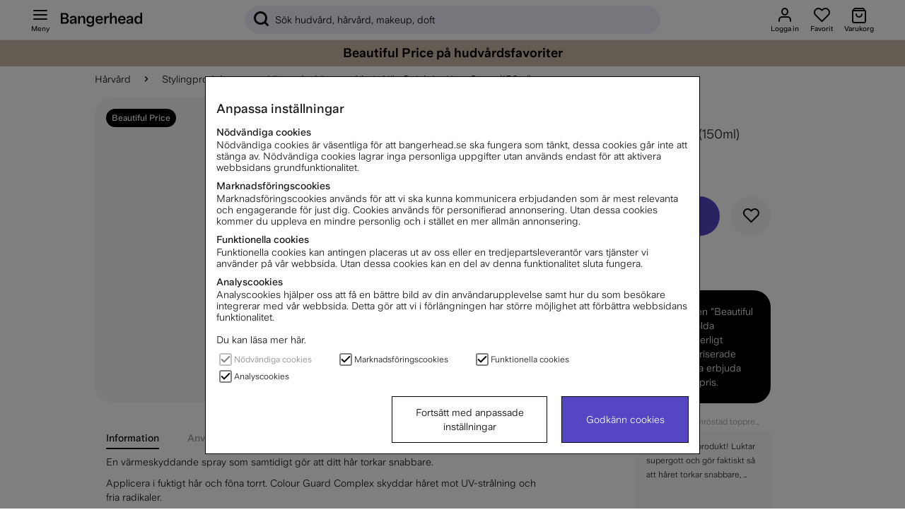

--- FILE ---
content_type: image/svg+xml
request_url: https://cdn.gamifiera.com/v1/avatar/render/0dTo9LWI5rYOoHLf6N4DIIDxEeeytBkvtpc120v6lRy7gSA2gH2_pl1On8INGfo33HeJAPH1hcRCBLLEYWr6-w
body_size: 22377
content:
<?xml version="1.0" encoding="utf-8"?><svg xmlns="http://www.w3.org/2000/svg" viewBox="0 0 512 512"><svg id="hair_b"><path fill="#462c24" d="M174 462.4c6.5-4.4 16.1-9.3 29.8-13.1 4.4-1.2 7.5-5.2 7.5-9.8l2.3-10 6.6 6.6c1.8 4.3 6.2 6.9 10.8 6.3 8.1-1.1 22.9-2.5 46-2.5 19 0 29.9.9 36.1 1.9 4.6.7 9.1-1.8 10.9-6.1l5.9-9.9 3 16.6c0 3.2 1.5 6.3 4.2 8.2 3.3 2.4 7.9 7.1 11.2 15.9 1.5 4 5.3 6.6 9.5 6.6h6c5.6 0 10.2-4.6 10.2-10.2l-.3-164.7-146.7 4.3-100.7 15.1 32.1 138.6c1.6 7 9.7 10.2 15.6 6.2z"/></svg><svg id="head" x="0" y="0" version="1.1" xml:space="preserve"><style>.P6kJY__st0,.P6kJY__st2{fill:#f8ceb5}.P6kJY__st2{opacity:.75;enable-background:new}</style><path d="M404.7 465.7C363 496.5 309.6 512 256.2 512c-53.4 0-106.8-15.5-148.5-46.3 19.2-23.4 65.7-46.6 83.1-48.8 6.8-2.9 11.8-3.5 11.8-10.7-1-9.3-1.7-47-4.6-57.8h116.4c-2.9 10.8-3.6 48.5-4.6 57.8 0 7.2 5 7.8 11.8 10.7 17.4 2.1 63.9 25.3 83.1 48.8z" class="P6kJY__st0"/><linearGradient id="P6kJY__SVGID_1_" x1="256.2" x2="256.2" y1="512" y2="348.35" gradientUnits="userSpaceOnUse"><stop offset="0" stop-color="#d5a07e" stop-opacity="0"/><stop offset="1" stop-color="#d5a07e"/></linearGradient><path fill="url(#P6kJY__SVGID_1_)" d="M404.7 465.7C363 496.5 309.6 512 256.2 512c-53.4 0-106.8-15.5-148.5-46.3 19.2-23.4 65.7-46.6 83.1-48.8 6.8-2.9 11.8-3.5 11.8-10.7-1-9.3-1.7-47-4.6-57.8h116.4c-2.9 10.8-3.6 48.5-4.6 57.8 0 7.2 5 7.8 11.8 10.7 17.4 2.1 63.9 25.3 83.1 48.8z" opacity=".8"/><path d="M145.2 301.8c-.3.5-.7.7-1 .8-2.5.6-5.3-7.5-6.6-9.7 0 0 0-.1-.1-.1 0 0 0-.1-.1-.2-1.3-3.8-2.2-28.9-2.3-31.8v-.3l-5.1-.7v-.2c0-.3-.1-.6-.1-.9s-.1-.7-.1-1v-1-1.7-.6c.3-5.7 2.5-9.1 5-9.7.9-.2 1.8-.1 2.7.5.9.5 1.7 1.3 2.3 2.3 1.5 2.2 2.5 5.1 3.1 7.4.5 1.9.8 3.3.8 3.3l.6 16.3.9 27.3z" class="P6kJY__st2"/><path d="M144.2 274.5s-.5-1.1-1.2-2.8c-2-4.6-6.1-13-7.9-11.2l-.2.2c-1.2 1.2-2.8 2.7-4.3 4-.2-1.5-.4-2.9-.6-4.2 0-.2-.1-.5-.1-.7v-.2c0-.3-.1-.6-.1-.9s-.1-.7-.1-1v-1-1.7-.6c.3-5.7 2.5-9.1 5-9.7.9-.2 1.8-.1 2.7.5.9.5 1.7 1.3 2.3 2.3 1.5 2.2 2.5 5.1 3.1 7.4.5 1.9.8 3.3.8 3.3l.6 16.3z" class="P6kJY__st2"/><path d="M145.5 309.5l-.6.2c-.3.1-.7.3-1.3.5-1.9.7-8.3-11.2-9.4-13.9-1-2.5-2.1-19.6-3.6-31.6-.2-1.5-.4-2.9-.6-4.2 0-.2-.1-.5-.1-.7l4.9.9h.2c1.8.4 3 2.1 2.9 3.9-.5 7.4-1.5 24.8-.6 27.8 0 .1 0 .1.1.2 0 .1.1.1.1.1 1.3 2.2 4.2 10.3 6.6 9.7.4-.1.7-.3 1-.8l.4 7.9zM382.3 262.9v1c0 .3 0 .7-.1 1 0 .3-.1.6-.1.9v.2l-5.1.7v.3c-.1 2.9-1.1 28.9-2.4 31.9 0 .1-.1.1-.1.1-1.3 2.2-4.2 10.3-6.7 9.7-.3-.1-.7-.3-1-.8l1-27.3.6-16.3s.4-2.2 1.2-4.7c1-3.1 2.6-6.9 5-8.3 3.8-2 8.1 2.4 7.7 11.6z" class="P6kJY__st2"/><path d="M382.3 262.9v1c0 .3 0 .7-.1 1 0 .3-.1.6-.1.9v.2c0 .2 0 .5-.1.7-.2 1.3-.4 2.7-.6 4.2-1.4-1.3-3.1-2.8-4.3-4l-.2-.2c-1.7-1.8-5.4 5.6-7.5 10.3-1 2.1-1.6 3.7-1.6 3.7l.6-16.3s.4-2.2 1.2-4.7c1-3.1 2.6-6.9 5-8.3 3.8-2.1 8.1 2.3 7.7 11.5z" class="P6kJY__st2"/><path d="M382.1 266c0 .2-.1.5-.1.7-.2 1.3-.4 2.7-.6 4.2-1.5 12-2.6 29.2-3.6 31.6-.6 1.5-2.8 5.7-4.9 9.1-1.8 2.9-3.6 5.2-4.5 4.8-.8-.3-1.2-.5-1.5-.6l-.4-.2.2-4.4.1-3.3c.3.4.6.7 1 .8 2.5.6 5.3-7.5 6.7-9.7 0 0 0-.1.1-.1 1-2.6 0-20.4-.5-28-.1-1.9 1.1-3.5 2.9-3.9h.2l4.9-1z" class="P6kJY__st2"/><radialGradient id="P6kJY__SVGID_2_" cx="137.404" cy="-110.381" r="21.178" gradientTransform="translate(0 384)" gradientUnits="userSpaceOnUse"><stop offset="0" stop-color="#d5a07e" stop-opacity="0"/><stop offset=".519" stop-color="#d5a07e" stop-opacity=".458"/><stop offset="1" stop-color="#d5a07e"/></radialGradient><path fill="url(#P6kJY__SVGID_2_)" d="M145.2 301.8c-.3.5-.7.7-1 .8-2.5.6-5.3-7.5-6.6-9.7 0 0 0-.1-.1-.1 0 0 0-.1-.1-.2-1.3-3.8-2.2-28.9-2.3-31.8v-.3l-5.1-.7v-.2c0-.3-.1-.6-.1-.9s-.1-.7-.1-1v-1-1.7-.6c.3-5.7 2.5-9.1 5-9.7.9-.2 1.8-.1 2.7.5.9.5 1.7 1.3 2.3 2.3 1.5 2.2 2.5 5.1 3.1 7.4.5 1.9.8 3.3.8 3.3l.6 16.3.9 27.3z" opacity=".75"/><radialGradient id="P6kJY__SVGID_3_" cx="136.899" cy="-124.384" r="11.735" gradientTransform="translate(0 384)" gradientUnits="userSpaceOnUse"><stop offset="0" stop-color="#d5a07e" stop-opacity="0"/><stop offset=".519" stop-color="#d5a07e" stop-opacity=".458"/><stop offset="1" stop-color="#d5a07e"/></radialGradient><path fill="url(#P6kJY__SVGID_3_)" d="M144.2 274.5s-.5-1.1-1.2-2.8c-2-4.6-6.1-13-7.9-11.2l-.2.2c-1.2 1.2-2.8 2.7-4.3 4-.2-1.5-.4-2.9-.6-4.2 0-.2-.1-.5-.1-.7v-.2c0-.3-.1-.6-.1-.9s-.1-.7-.1-1v-1-1.7-.6c.3-5.7 2.5-9.1 5-9.7.9-.2 1.8-.1 2.7.5.9.5 1.7 1.3 2.3 2.3 1.5 2.2 2.5 5.1 3.1 7.4.5 1.9.8 3.3.8 3.3l.6 16.3z" opacity=".75"/><radialGradient id="P6kJY__SVGID_4_" cx="137.7" cy="-98.914" r="18.663" gradientTransform="translate(0 384)" gradientUnits="userSpaceOnUse"><stop offset="0" stop-color="#d5a07e" stop-opacity="0"/><stop offset=".519" stop-color="#d5a07e" stop-opacity=".458"/><stop offset="1" stop-color="#d5a07e"/></radialGradient><path fill="url(#P6kJY__SVGID_4_)" d="M145.5 309.5l-.6.2c-.3.1-.7.3-1.3.5-1.9.7-8.3-11.2-9.4-13.9-1-2.5-2.1-19.6-3.6-31.6-.2-1.5-.4-2.9-.6-4.2 0-.2-.1-.5-.1-.7l4.9.9h.2c1.8.4 3 2.1 2.9 3.9-.5 7.4-1.5 24.8-.6 27.8 0 .1 0 .1.1.2 0 .1.1.1.1.1 1.3 2.2 4.2 10.3 6.6 9.7.4-.1.7-.3 1-.8l.4 7.9z" opacity=".75"/><radialGradient id="P6kJY__SVGID_5_" cx="374.599" cy="-104.141" r="21.212" gradientTransform="translate(0 384)" gradientUnits="userSpaceOnUse"><stop offset="0" stop-color="#d5a07e" stop-opacity="0"/><stop offset=".519" stop-color="#d5a07e" stop-opacity=".458"/><stop offset="1" stop-color="#d5a07e"/></radialGradient><path fill="url(#P6kJY__SVGID_5_)" d="M382.3 262.9v1c0 .3 0 .7-.1 1 0 .3-.1.6-.1.9v.2l-5.1.7v.3c-.1 2.9-1.1 28.9-2.4 31.9 0 .1-.1.1-.1.1-1.3 2.2-4.2 10.3-6.7 9.7-.3-.1-.7-.3-1-.8l1-27.3.6-16.3s.4-2.2 1.2-4.7c1-3.1 2.6-6.9 5-8.3 3.8-2 8.1 2.4 7.7 11.6z" opacity=".75"/><radialGradient id="P6kJY__SVGID_6_" cx="375.104" cy="-118.208" r="11.726" gradientTransform="translate(0 384)" gradientUnits="userSpaceOnUse"><stop offset="0" stop-color="#d5a07e" stop-opacity="0"/><stop offset=".519" stop-color="#d5a07e" stop-opacity=".458"/><stop offset="1" stop-color="#d5a07e"/></radialGradient><path fill="url(#P6kJY__SVGID_6_)" d="M382.3 262.9v1c0 .3 0 .7-.1 1 0 .3-.1.6-.1.9v.2c0 .2 0 .5-.1.7-.2 1.3-.4 2.7-.6 4.2-1.4-1.3-3.1-2.8-4.3-4l-.2-.2c-1.7-1.8-5.4 5.6-7.5 10.3-1 2.1-1.6 3.7-1.6 3.7l.6-16.3s.4-2.2 1.2-4.7c1-3.1 2.6-6.9 5-8.3 3.8-2.1 8.1 2.3 7.7 11.5z" opacity=".75"/><radialGradient id="P6kJY__SVGID_7_" cx="374.3" cy="-92.723" r="18.669" gradientTransform="translate(0 384)" gradientUnits="userSpaceOnUse"><stop offset="0" stop-color="#d5a07e" stop-opacity="0"/><stop offset=".519" stop-color="#d5a07e" stop-opacity=".458"/><stop offset="1" stop-color="#d5a07e"/></radialGradient><path fill="url(#P6kJY__SVGID_7_)" d="M382.1 266c0 .2-.1.5-.1.7-.2 1.3-.4 2.7-.6 4.2-1.5 12-2.6 29.2-3.6 31.6-.6 1.5-2.8 5.7-4.9 9.1-1.8 2.9-3.6 5.2-4.5 4.8-.8-.3-1.2-.5-1.5-.6l-.4-.2.2-4.4.1-3.3c.3.4.6.7 1 .8 2.5.6 5.3-7.5 6.7-9.7 0 0 0-.1.1-.1 1-2.6 0-20.4-.5-28-.1-1.9 1.1-3.5 2.9-3.9h.2l4.9-1z" opacity=".75"/><path d="M369.6 259.7v5.1c0 4.1-.1 8.2-.2 12.2-.2 10.7-.6 21.4-1.6 31.8-.1.9-.2 1.7-.3 2.6l-.6 4.5c-.1.5-.1 1-.2 1.6-2.1 15-7.7 21.7-17.6 33.2-11 12.8-24 25.8-36.4 34.9-5.4 4-10.7 7.2-15.6 9.3-.1.1-.2.1-.4.2-8.9 3.8-18.1 6.2-27.4 7.4h-.1c-5.4.7-10.8 1-16.2.8-4.3-.1-8.6-.5-12.8-1.1h-.1c-8-1.2-15.8-3.4-23.4-6.5h-.1c-.5-.2-.9-.4-1.4-.6-5-2.1-10.3-5.4-15.7-9.5-12.5-9.3-25.6-22.8-36.8-35.7-9.9-11.5-14.7-18.2-16.8-33.2-.3-1.8-.5-3.6-.7-5.4v-.3c0-.4-.1-.8-.1-1.2-.3-2.4-.5-4.8-.7-7.2-.8-10.1-1-20.5-1.2-30.9 0-2.6-.1-5.3-.1-7.9 0-3-.1-6-.1-8.9 0-3.2 0-6.5-.1-9.6-.1-14.7-.1-28.5-.2-40.2V203c-.1-11.8-.1-21.4-.2-27.6-.5-25.1 41.2-83.6 113.5-83.6s114 58.5 113.5 83.6c-.1 6.6 0 17 .1 29.9 0 15.5.2 34.5 0 54.4z" class="P6kJY__st0"/><radialGradient id="P6kJY__SVGID_8_" cx="256.092" cy="-85.302" r="118.727" gradientTransform="matrix(1 0 0 1.363 0 363.846)" gradientUnits="userSpaceOnUse"><stop offset="0" stop-color="#d5a07e" stop-opacity="0"/><stop offset=".79" stop-color="#d5a07e" stop-opacity=".393"/><stop offset=".92" stop-color="#d5a07e" stop-opacity=".458"/><stop offset="1" stop-color="#d5a07e"/></radialGradient><path fill="url(#P6kJY__SVGID_8_)" d="M369.6 259.7v5.1c0 4.1-.1 8.2-.2 12.2-.2 10.7-.6 21.4-1.6 31.8-.1.9-.2 1.7-.3 2.6l-.6 4.5c-.1.5-.1 1-.2 1.6-2.1 15-7.7 21.7-17.6 33.2-11 12.8-24 25.8-36.4 34.9-5.4 4-10.7 7.2-15.6 9.3-.1.1-.2.1-.4.2-8.9 3.8-18.1 6.2-27.4 7.4h-.1c-5.4.7-10.8 1-16.2.8-4.3-.1-8.6-.5-12.8-1.1h-.1c-8-1.2-15.8-3.4-23.4-6.5h-.1c-.5-.2-.9-.4-1.4-.6-5-2.1-10.3-5.4-15.7-9.5-12.5-9.3-25.6-22.8-36.8-35.7-9.9-11.5-14.7-18.2-16.8-33.2-.3-1.8-.5-3.6-.7-5.4v-.3c0-.4-.1-.8-.1-1.2-.3-2.4-.5-4.8-.7-7.2-.8-10.1-1-20.5-1.2-30.9 0-2.6-.1-5.3-.1-7.9 0-3-.1-6-.1-8.9 0-3.2 0-6.5-.1-9.6-.1-14.7-.1-28.5-.2-40.2V203c-.1-11.8-.1-21.4-.2-27.6-.5-25.1 41.2-83.6 113.5-83.6s114 58.5 113.5 83.6c-.1 6.6 0 17 .1 29.9 0 15.5.2 34.5 0 54.4z" opacity=".75"/><radialGradient id="P6kJY__SVGID_9_" cx="256" cy="-317.426" r="82.478" gradientTransform="matrix(1 0 0 .6173 0 389.747)" gradientUnits="userSpaceOnUse"><stop offset="0" stop-color="#fff" stop-opacity=".5"/><stop offset="1" stop-color="#fff" stop-opacity="0"/></radialGradient><ellipse cx="256" cy="193.8" fill="url(#P6kJY__SVGID_9_)" opacity=".75" rx="82.5" ry="50.9"/><radialGradient id="P6kJY__SVGID_10_" cx="376.107" cy="-116.82" r="53.903" gradientTransform="matrix(1 0 0 .4378 -120.107 430.744)" gradientUnits="userSpaceOnUse"><stop offset="0" stop-color="#fff" stop-opacity=".5"/><stop offset="1" stop-color="#fff" stop-opacity="0"/></radialGradient><ellipse cx="256" cy="379.6" fill="url(#P6kJY__SVGID_10_)" fill-opacity=".7" opacity=".75" rx="53.9" ry="23.6"/><g><radialGradient id="P6kJY__SVGID_11_" cx="403.851" cy="-235.234" r="53.918" gradientTransform="matrix(.9348 -.3553 .2193 .577 -11.283 586.168)" gradientUnits="userSpaceOnUse"><stop offset="0" stop-color="#fff" stop-opacity=".5"/><stop offset="1" stop-color="#fff" stop-opacity="0"/></radialGradient><path fill="url(#P6kJY__SVGID_11_)" fill-opacity=".7" d="M365 287.8c6.5 17.2-10.7 39.7-38.5 50.2-27.8 10.6-55.7 5.2-62.2-11.9-6.5-17.2 10.7-39.7 38.5-50.2s55.7-5.3 62.2 11.9z" opacity=".75"/><radialGradient id="P6kJY__SVGID_12_" cx="759.957" cy="-15.954" r="53.918" gradientTransform="matrix(-.9348 -.3553 -.2193 .577 904.26 586.168)" gradientUnits="userSpaceOnUse"><stop offset="0" stop-color="#fff" stop-opacity=".5"/><stop offset="1" stop-color="#fff" stop-opacity="0"/></radialGradient><path fill="url(#P6kJY__SVGID_12_)" fill-opacity=".7" d="M147 287.8c-6.5 17.2 10.7 39.7 38.5 50.2s55.7 5.2 62.2-11.9c6.5-17.2-10.7-39.7-38.5-50.2s-55.7-5.3-62.2 11.9z" opacity=".75"/></g><radialGradient id="P6kJY__SVGID_13_" cx="583.35" cy="-145.365" r="58.317" gradientTransform="matrix(-1 0 0 .8952 782.7 383.621)" gradientUnits="userSpaceOnUse"><stop offset=".01" stop-color="#d5a07e"/><stop offset="1" stop-color="#d5a07e" stop-opacity="0"/></radialGradient><path fill="url(#P6kJY__SVGID_13_)" d="M256 205.4v108l-.1.1c-3.4 4.8-7.6 8.3-12.9 10-31.8 3.1-68.1 10.2-98 14.5 0-.6-.1-1.1-.1-1.7-.8-8.2-1.3-24.3-1.6-40s-.4-30.9-.4-37.4v-2.8-.6c-.1-11.9-.1-24.2-.1-36.1 0-11.9-.1-23.4-.1-33.7 24.7-25.9 56.7-17.8 84.3-2 11.4 5.7 21.5 12.1 28.9 21.5 0 .1.1.1.1.2z"/><radialGradient id="P6kJY__SVGID_14_" cx="197.35" cy="-145.365" r="58.317" gradientTransform="matrix(1 0 0 .8952 115.1 383.621)" gradientUnits="userSpaceOnUse"><stop offset=".01" stop-color="#d5a07e"/><stop offset="1" stop-color="#d5a07e" stop-opacity="0"/></radialGradient><path fill="url(#P6kJY__SVGID_14_)" d="M255.8 205.4v108l.1.1c3.4 4.8 7.6 8.3 12.9 10 31.8 3.1 68.1 10.2 98 14.5 0-.6.1-1.1.1-1.7.8-8.2 1.3-24.3 1.6-40 .3-15.7.4-30.9.4-37.4v-2.8-.6c.1-11.9.1-24.2.1-36.1 0-11.9.1-23.4.1-33.7-24.7-25.9-56.7-17.8-84.3-2-11.4 5.7-21.5 12.1-28.9 21.5 0 .1-.1.1-.1.2z"/></svg><svg id="clothes_f"><path fill="#dadada" d="M360.8 482.7c.9 4.6 2 6.9 2 6.9-2.7 1.3-5.5 2.5-8.2 3.6-.5.3-1.1.5-1.6.7-30.5 12.1-63.8 18.1-97.1 18.1-33.4 0-66.6-6-97.1-18.1-.5-.2-1.1-.4-1.6-.7-2.7-1.1-5.5-2.3-8.2-3.6 0 0 1.1-2.3 2-6.9 1.4-7.1 2.4-19.5-1.6-37-.8-3.3-1.7-6.8-2.9-10.5l18.5-9.3 5.2-2.6s5.7 12.4 15.1 22.4c4.1 4.4 8.8 8.3 14.1 10.5 15.9 6.6 33.7 14.6 56.5 16h.1c22.7-1.4 40.5-9.3 56.3-16 5.3-2.2 10-6.1 14.1-10.5 9.4-10 15.1-22.4 15.1-22.4l23.7 11.9c-1.2 3.7-2.1 7.2-2.9 10.5-4 17.5-3 29.9-1.5 37z"/><path fill="#b2b2b2" d="M347 425.9s-14.2 26-25 32c-10.8 5.9-36.1 20-66 20s-55.2-14.1-66-20c-10.8-6-25-32-25-32l5.2-2.6s5.7 12.4 15.1 22.4c4.1 4.4 8.8 8.3 14.1 10.5 15.9 6.6 33.7 14.6 56.5 16h.2c22.7-1.4 40.6-9.3 56.5-16 5.3-2.2 10.1-6.1 14.1-10.5 9.4-10 15.1-22.4 15.1-22.4l5.2 2.6z"/></svg><svg id="mouth"><path fill="#b20f0f" d="M287.3 346.9c0-.2-.1-.5-.3-.8-1-1.6-1.8-3.4-2.9-4.9-6.5-9.3-15.3-13.3-26.6-11.6-1.1.2-2.2.2-3.3 0-6.1-.9-11.9-.2-17.3 2.8s-9.1 7.7-12 13.1c-.3.5-.4 1-.5 1.4 0 .7.3 1.3.9 1.9 3 3.1 6.7 5.2 10.7 6.7 6.4 2.4 13 3 19.2 2.9 8.6 0 13.1-.5 18.5-2.3 4.9-1.6 9.3-3.9 12.9-7.8.5-.5.8-.9.7-1.4z"/><path fill="#91001d" d="M287.3 346.9l-15-1.8c-5.5-1.3-10.9-3.1-16-5.8-.3-.2-.8-.1-1.1 0-5 2.6-10.3 4.4-15.9 5.7l-14.9 1.8c0-.4.2-.9.5-1.4 2.9-5.4 6.6-10 12-13.1 5.4-3 11.2-3.8 17.3-2.8 1.1.2 2.2.2 3.3 0 11.3-1.7 20.1 2.3 26.6 11.6 1.1 1.6 1.9 3.3 2.9 4.9.2.4.3.6.3.9z"/><path fill="#fff" d="M255.9 344.2c-5.5 0-11 .6-16.6.9 5.5-1.3 10.9-3.1 15.9-5.7.3-.2.8-.2 1.1 0 5 2.7 10.4 4.5 16 5.8-5.4-.4-10.9-1-16.4-1z"/></svg><svg id="nose"><radialGradient id="P78pb__a" cx="146.119" cy="-1222.279" r="50.446" gradientTransform="matrix(-.05548 .6337 .2033 .0178 528.939 195.92)" gradientUnits="userSpaceOnUse"><stop offset=".01" stop-color="#603826"/><stop offset=".863" stop-color="#603826" stop-opacity=".138"/><stop offset="1" stop-color="#603826" stop-opacity="0"/></radialGradient><path fill="url(#P78pb__a)" fill-opacity=".33" d="M267.7 296.7c-2.4 0-4.4-3-4.9-7.5-.9-7.9-1.8-20.5-.4-30.2 1.4-9.4 4.8-16.1 7.2-19.8 1.5-2.3 3.4-3.2 5.1-2.4 2.5 1.2 6.1 3.1 6.8 4.5.8 1.6 1.2 29.9-.5 45.5-.6 5.7-3.3 10.2-6.2 10.3l-7.1-.4z" opacity=".4"/><radialGradient id="P78pb__b" cx="74.676" cy="1271.274" r="54.738" gradientTransform="matrix(.05548 .6337 -.2033 .0178 490.947 195.861)" gradientUnits="userSpaceOnUse"><stop offset=".01" stop-color="#603826"/><stop offset=".863" stop-color="#603826" stop-opacity=".138"/><stop offset="1" stop-color="#603826" stop-opacity="0"/></radialGradient><path fill="url(#P78pb__b)" fill-opacity=".33" d="M237.9 294.9c2.4 0 4.4-3 4.9-7.5.9-7.9 8.5-18.7 7.1-28.5-1.4-9.4-4.8-16.1-7.2-19.8-1.5-2.3-3.4-3.2-5.1-2.4-2.5 1.2-6.1 3.1-6.8 4.5-.8 1.6-7.9 28.1-6.2 43.8.6 5.7 3.3 10.2 6.2 10.3l7.1-.4z" opacity=".4"/><radialGradient id="P78pb__c" cx="246.3" cy="38.949" r="8.669" gradientTransform="translate(0 256)" gradientUnits="userSpaceOnUse"><stop offset="0" stop-color="#fff" stop-opacity="0"/><stop offset=".5" stop-color="#fff" stop-opacity=".5"/><stop offset="1" stop-color="#fff" stop-opacity="0"/></radialGradient><path fill="url(#P78pb__c)" d="M235.9 301.4s7.1-12.2 20.8-12.2c0 0-18.9-5.1-20.8 12.2z"/><radialGradient id="P78pb__d" cx="495.212" cy="-233.999" r="13.852" gradientTransform="matrix(.7446 -.6675 .412 .4596 -27.886 730.978)" gradientUnits="userSpaceOnUse"><stop offset="0" stop-color="#fff" stop-opacity=".5"/><stop offset="1" stop-color="#fff" stop-opacity="0"/></radialGradient><path fill="url(#P78pb__d)" d="M254.8 283.6c3.2 3.5 1.1 10.5-4.6 15.6-5.7 5.1-12.9 6.4-16 2.9-3.2-3.5-1.1-10.5 4.6-15.6 5.6-5.1 12.8-6.4 16-2.9z"/><radialGradient id="P78pb__e" cx="255.897" cy="57.779" r="21.745" gradientTransform="translate(0 256)" gradientUnits="userSpaceOnUse"><stop offset=".01" stop-color="#603826"/><stop offset=".987" stop-color="#603826" stop-opacity=".013"/><stop offset="1" stop-color="#603826" stop-opacity="0"/></radialGradient><path fill="url(#P78pb__e)" fill-opacity=".33" d="M285.3 307.8c-1.2 1.7-3.9 8.7-6.4 9.2-2.7.6-5.3 1.3-7.6 2.2-5.4 2.2-15.4 2.7-15.4 2.7s-10-.5-15.4-2.7c-2.3-.9-4.9-1.7-7.6-2.2-2.5-.5-5.2-7.5-6.4-9.2-.5-.7-.1-1.3.6-1.7 1-.6 2.7-.8 4.2-.3 1.6.5 3.6 1 5.9 1.3 3.4.4 6.6 1.3 9.4 2.4 2.1.8 5.1 1.5 9.2 1.5s7.1-.7 9.2-1.5c2.9-1.1 6-1.9 9.4-2.4 2.4-.3 4.4-.8 5.9-1.3s3.3-.3 4.2.3c.9.5 1.3 1.1.8 1.7z" opacity=".4"/><radialGradient id="P78pb__f" cx="255.897" cy="57.779" r="21.745" gradientTransform="translate(0 256)" gradientUnits="userSpaceOnUse"><stop offset=".01" stop-color="#603826"/><stop offset="1" stop-color="#603826" stop-opacity="0"/></radialGradient><path fill="url(#P78pb__f)" fill-opacity=".33" d="M285.3 307.8c-1.2 1.7-3.9 8.7-6.4 9.2-2.7.6-5.3 1.3-7.6 2.2-5.4 2.2-15.4 2.7-15.4 2.7s-10-.5-15.4-2.7c-2.3-.9-4.9-1.7-7.6-2.2-2.5-.5-5.2-7.5-6.4-9.2-.5-.7-.1-1.3.6-1.7 1-.6 2.7-.8 4.2-.3 1.6.5 3.6 1 5.9 1.3 3.4.4 6.6 1.3 9.4 2.4 2.1.8 5.1 1.5 9.2 1.5s7.1-.7 9.2-1.5c2.9-1.1 6-1.9 9.4-2.4 2.4-.3 4.4-.8 5.9-1.3s3.3-.3 4.2.3c.9.5 1.3 1.1.8 1.7z" opacity=".4"/><radialGradient id="P78pb__g" cx="255.897" cy="57.779" r="21.745" gradientTransform="translate(0 256)" gradientUnits="userSpaceOnUse"><stop offset=".01" stop-color="#603826"/><stop offset="1" stop-color="#603826" stop-opacity="0"/></radialGradient><path fill="url(#P78pb__g)" fill-opacity=".33" d="M285.3 307.8c-1.2 1.7-3.9 8.7-6.4 9.2-2.7.6-5.3 1.3-7.6 2.2-5.4 2.2-15.4 2.7-15.4 2.7s-10-.5-15.4-2.7c-2.3-.9-4.9-1.7-7.6-2.2-2.5-.5-5.2-7.5-6.4-9.2-.5-.7-.1-1.3.6-1.7 1-.6 2.7-.8 4.2-.3 1.6.5 3.6 1 5.9 1.3 3.4.4 6.6 1.3 9.4 2.4 2.1.8 5.1 1.5 9.2 1.5s7.1-.7 9.2-1.5c2.9-1.1 6-1.9 9.4-2.4 2.4-.3 4.4-.8 5.9-1.3s3.3-.3 4.2.3c.9.5 1.3 1.1.8 1.7z" opacity=".4"/><linearGradient id="P78pb__h" x1="255.9" x2="255.9" y1="49.578" y2="61.053" gradientTransform="translate(0 256)" gradientUnits="userSpaceOnUse"><stop offset=".01" stop-color="#603826"/><stop offset="1" stop-color="#603826" stop-opacity="0"/></linearGradient><path fill="url(#P78pb__h)" fill-opacity=".33" d="M284.7 306.2c-1.4 2.1-3.7 6.4-5.8 6.8-2.7.5-5.3 1.1-7.6 1.9-5.4 1.8-15.4 2.3-15.4 2.3s-10-.5-15.4-2.3c-2.3-.8-4.9-1.4-7.6-1.9-2.1-.4-4.4-4.7-5.8-6.8 1-.6 2.7-.8 4.2-.3 1.6.5 3.6 1 5.9 1.3 3.4.4 6.6 1.3 9.4 2.4 2.1.8 5.1 1.5 9.2 1.5s7.1-.7 9.2-1.5c2.9-1.1 6-1.9 9.4-2.4 2.4-.3 4.4-.8 5.9-1.3 1.7-.5 3.4-.3 4.4.3z" opacity=".4"/></svg><svg id="makeup"><circle cx="302.3" cy="323" r="2.4" fill="#050200"/></svg><svg id="eyes"><path fill="#fcf5e8" d="M342.4 259.2s0 .1 0 0c-.4.5-9.4 12.2-27.8 14.1-1.7.2-3.4.3-5.3.3-6.5 0-11.9-1.1-16.3-2.6-9.8-3.4-14.5-9.1-15.2-10l-.1-.1c.2-.3 2.8-5 8.4-9.3 2.4-1.8 5.4-3.6 8.9-5 1-.4 2.1-.7 3.2-1 1.9-.5 4-.9 6.2-1.1 1.2-.1 2.4-.2 3.6-.2 1.1 0 2.1 0 3.1.1 4.7.3 8.9 1.3 12.6 2.6 12 4.4 18.7 12.2 18.7 12.2z"/><linearGradient id="PZQ3a__a" x1="305.675" x2="305.675" y1="273.672" y2="244.332" gradientUnits="userSpaceOnUse"><stop offset=".001" stop-color="#fff"/><stop offset=".304" stop-color="#77551f"/><stop offset="1" stop-color="#2d2e42"/></linearGradient><path fill="url(#PZQ3a__a)" stroke="#3a2715" stroke-miterlimit="10" stroke-width=".738" d="M325.7 255.5c0 7.8-4.5 14.6-11 17.9-1.7.2-3.4.3-5.3.3-6.5 0-11.9-1.1-16.3-2.6-4.5-3.7-7.4-9.3-7.4-15.5 0-1.3.1-2.7.4-4 2.4-1.8 5.4-3.6 8.9-5 1-.4 2.1-.7 3.2-1h0c1.9-.5 4-.9 6.2-1.1 1.2-.1 2.4-.2 3.6-.2 1.1 0 2.1 0 3.1.1 4.7.3 8.9 1.3 12.6 2.6 1.3 2.6 2 5.5 2 8.5z"/><path fill="#110001" d="M318.1 255.5c0 6.9-5.6 12.4-12.4 12.4-6.8 0-12.4-5.5-12.4-12.4 0-2.7.9-5.2 2.3-7.2.7-1 1.6-2 2.7-2.7 1.9-.5 4-.9 6.2-1.1 1.2-.1 2.4-.2 3.6-.2 1.1 0 2.1 0 3.1.1 4.1 2.1 6.9 6.3 6.9 11.1z"/><ellipse cx="296.7" cy="249.8" fill="#fffcf2" rx="4.2" ry="3" transform="rotate(-42.252 296.727 249.823)"/><path fill="#3a2715" d="M277.7 260.9s5.6-19.4 31.6-19.7 31 15.5 37.4 14.4c6.4-1.1 7.9-3.1 7.9-3.1s-3.4 7.7-12.3 6.8c-8.9-1-34.9-33.2-64.6 1.6z"/><g><path fill="#fcf5e8" d="M169.3 259.2s0 .1 0 0c.4.5 9.4 12.2 27.8 14.1 1.7.2 3.4.3 5.3.3 6.5 0 11.9-1.1 16.3-2.6 9.8-3.4 14.5-9.1 15.2-10l.1-.1c-.2-.3-2.8-5-8.4-9.3-2.4-1.8-5.4-3.6-8.9-5-1-.4-2.1-.7-3.2-1-1.9-.5-4-.9-6.2-1.1-1.2-.1-2.4-.2-3.6-.2-1.1 0-2.1 0-3.1.1-4.7.3-8.9 1.3-12.6 2.6-12 4.4-18.7 12.2-18.7 12.2z"/><linearGradient id="PZQ3a__b" x1="-226.325" x2="-226.325" y1="273.672" y2="244.332" gradientTransform="matrix(-1 0 0 1 -20.265 0)" gradientUnits="userSpaceOnUse"><stop offset=".001" stop-color="#fff"/><stop offset=".304" stop-color="#77551f"/><stop offset="1" stop-color="#2d2e42"/></linearGradient><path fill="url(#PZQ3a__b)" stroke="#3a2715" stroke-miterlimit="10" stroke-width=".738" d="M186.1 255.5c0 7.8 4.5 14.6 11 17.9 1.7.2 3.4.3 5.3.3 6.5 0 11.9-1.1 16.3-2.6 4.5-3.7 7.4-9.3 7.4-15.5 0-1.3-.1-2.7-.4-4-2.4-1.8-5.4-3.6-8.9-5-1-.4-2.1-.7-3.2-1h0c-1.9-.5-4-.9-6.2-1.1-1.2-.1-2.4-.2-3.6-.2-1.1 0-2.1 0-3.1.1-4.7.3-8.9 1.3-12.6 2.6-1.4 2.6-2 5.5-2 8.5z"/><path fill="#110001" d="M193.7 255.5c0 6.9 5.6 12.4 12.4 12.4 6.8 0 12.4-5.5 12.4-12.4 0-2.7-.9-5.2-2.3-7.2-.7-1-1.6-2-2.7-2.7-1.9-.5-4-.9-6.2-1.1-1.2-.1-2.4-.2-3.6-.2-1.1 0-2.1 0-3.1.1-4.2 2.1-6.9 6.3-6.9 11.1z"/><ellipse cx="197.1" cy="249.8" fill="#fffcf2" rx="4.2" ry="3" transform="rotate(-42.252 197.115 249.827)"/></g><path fill="#3a2715" d="M234 260.9s-5.6-19.4-31.6-19.7-31 15.5-37.4 14.4c-6.4-1.1-7.9-3.1-7.9-3.1s3.4 7.7 12.3 6.8c8.9-1 35-33.2 64.6 1.6z"/></svg><svg id="eyebrows"><g fill="none" stroke="#462c24" stroke-linecap="round" stroke-miterlimit="10" stroke-width="5.036"><path d="M286.3 225.4s23.6-12.5 62.7 0M233.3 225.4s-23.6-12.5-62.7 0"/></g></svg><svg id="hair_f"><path fill="#60453d" d="M414.6 427.6v1c-.5 4.9-5.1 42.3-30.9 42.3h-21.4c-5.9 0-10.5-5-10-10.9 4-47.4 11.5-235 3.4-258-9.2-26.3-31.4-48.7-31.4-48.7l-148.1 1.3s-28.3 36.3-28.3 50.8c0 13.9 16.3 175.9 18.2 255.2.1 5.6-4.4 10.3-10 10.3h-33.4c-2.4 0-4.7-.8-6.5-2.4-6.8-5.9-21.7-23.8-21.7-68 0-56.6 1.3-330.8 66.9-297.6.8.4 1.5.8 2.3 1.3 0 0 6.6-55.3 125.1-55.3 100.8 0 121.1 185.9 124.9 316.8.8 22.7.9 43.8.9 61.9z"/><linearGradient id="PZOJq__a" x1="163.766" x2="413.805" y1="233.876" y2="233.876" gradientUnits="userSpaceOnUse"><stop offset="0" stop-color="#7b5d52" stop-opacity="0"/><stop offset=".354" stop-color="#7b5d52"/><stop offset="1" stop-color="#9b796c"/></linearGradient><path fill="url(#PZOJq__a)" d="M404.4 414.5c-1.5 6.6-11.2 5.5-11.1-1.3.7-51.6.7-132-4.3-183.4-7.9-80.7-55.8-137.4-98.6-138.2-81-1.6-116.7 40.9-116.7 40.9l-10-28.4s6.6-55.3 125.1-55.3c100.8 0 121.1 185.9 124.9 316.8-2.7 17.6-6.1 34.4-9.3 48.9z"/><linearGradient id="PZOJq__b" x1="94.631" x2="173.723" y1="285.491" y2="285.491" gradientUnits="userSpaceOnUse"><stop offset="0" stop-color="#7b5d52" stop-opacity="0"/><stop offset=".354" stop-color="#7b5d52"/><stop offset="1" stop-color="#9b796c"/></linearGradient><path fill="url(#PZOJq__b)" d="M137.9 140.8c-4.6 21.3-29.8 102.4-20.4 202.3 4.6 49.3 14.1 88.1 22.5 114.8 2 6.5-2.8 13-9.6 13h-7.5c-2.4 0-4.7-.8-6.5-2.4-6.8-5.9-21.7-23.8-21.7-68 0-56.6 1.3-330.8 66.9-297.6l2.3 1.3 10 28.4c-.2 0-31.3-13.1-36 8.2z"/></svg></svg>

--- FILE ---
content_type: image/svg+xml
request_url: https://cdn.gamifiera.com/v1/avatar/render/zZgD5J9LMoZfCJQrbIBisJLGjnufVnDJLa8daMSfOfpOKv0Ck0quW6NBfX-zqhZ5
body_size: 24181
content:
<?xml version="1.0" encoding="utf-8"?><svg xmlns="http://www.w3.org/2000/svg" viewBox="0 0 512 512"><svg id="hair_b"><linearGradient id="P6alk-2__a" x1="385.443" x2="126.569" y1="446.078" y2="187.203" gradientUnits="userSpaceOnUse"><stop offset="0" stop-color="#824624"/><stop offset=".51" stop-color="#9a5f43"/><stop offset="1" stop-color="#e1a788"/></linearGradient><path fill="url(#P6alk-2__a)" d="M398.9 432.7c-2.5.5-50.2 10-73.3-39 0 0-6.8 38.5 0 44.7 6.8 6.2-34.7-.2-44.2-21.5S256 367.6 256 367.6s-15.9 28-25.4 49.3-51 27.6-44.2 21.5c6.8-6.2 0-44.7 0-44.7-23.1 49-70.9 39.5-73.3 39 1.6.3 22.2.5 13.9-162.4-8.6-169.7 129-144.8 129-144.8s137.5-24.9 129 144.7c-8.3 163 12.2 162.7 13.9 162.5z"/></svg><svg id="head" x="0" y="0" version="1.1" xml:space="preserve"><style>.P6zvB__st0,.P6zvB__st2{fill:#f8ceb5}.P6zvB__st2{opacity:.75;enable-background:new}</style><path d="M404.7 465.7C363 496.5 309.6 512 256.2 512c-53.4 0-106.8-15.5-148.5-46.3 19.2-23.4 65.7-46.6 83.1-48.8 6.8-2.9 11.8-3.5 11.8-10.7-1-9.3-1.7-47-4.6-57.8h116.4c-2.9 10.8-3.6 48.5-4.6 57.8 0 7.2 5 7.8 11.8 10.7 17.4 2.1 63.9 25.3 83.1 48.8z" class="P6zvB__st0"/><linearGradient id="P6zvB__SVGID_1_" x1="256.2" x2="256.2" y1="512" y2="348.35" gradientUnits="userSpaceOnUse"><stop offset="0" stop-color="#d5a07e" stop-opacity="0"/><stop offset="1" stop-color="#d5a07e"/></linearGradient><path fill="url(#P6zvB__SVGID_1_)" d="M404.7 465.7C363 496.5 309.6 512 256.2 512c-53.4 0-106.8-15.5-148.5-46.3 19.2-23.4 65.7-46.6 83.1-48.8 6.8-2.9 11.8-3.5 11.8-10.7-1-9.3-1.7-47-4.6-57.8h116.4c-2.9 10.8-3.6 48.5-4.6 57.8 0 7.2 5 7.8 11.8 10.7 17.4 2.1 63.9 25.3 83.1 48.8z" opacity=".8"/><path d="M129.9 259.9l5.1.7s1 29.9 2.5 32.3c1.5 2.5 5 12.7 7.6 8.9l-1-27.3-.6-16.3s-1.8-10.6-6.2-13c-4.1-2.4-8.9 3.4-7.4 14.7z" class="P6zvB__st2"/><path d="M130 260.6c.2 1.3.4 2.7.6 4.2 1.5-1.3 3.3-2.9 4.5-4.2 2.5-2.6 9.1 14 9.1 14l-.6-16.3s-1.8-10.6-6.2-13c-4.3-2.5-9.2 3.5-7.4 15.3z" class="P6zvB__st2"/><path d="M129.9 259.9c0 .2.1.5.1.7.2 1.3.4 2.7.6 4.2 1.5 12 2.6 29.1 3.6 31.6 1.1 2.8 7.5 14.7 9.4 13.9l1.9-.7-.3-7.7c-2.7 3.7-6.2-6.5-7.6-8.9-1.2-2-.1-20.4.4-28.1.1-1.9-1.2-3.6-3.1-4l-5-1zM380.9 266l-5.1.7s-1 29.9-2.5 32.3c-1.5 2.5-5 12.7-7.6 8.9l1-27.3.6-16.3s1.8-10.6 6.2-13c4.1-2.3 8.9 3.5 7.4 14.7z" class="P6zvB__st2"/><path d="M380.8 266.8c-.2 1.3-.4 2.7-.6 4.2-1.5-1.3-3.3-2.9-4.5-4.2-2.5-2.6-9.1 14-9.1 14l.6-16.3s1.8-10.6 6.2-13c4.3-2.5 9.2 3.5 7.4 15.3z" class="P6zvB__st2"/><path d="M380.9 266c0 .2-.1.5-.1.7-.2 1.3-.4 2.7-.6 4.2-1.5 12-2.6 29.1-3.6 31.6-1.1 2.8-7.5 14.7-9.4 13.9l-1.9-.7.3-7.7c2.7 3.7 6.2-6.5 7.6-8.9 1.2-2 .1-20.4-.4-28.1-.1-1.9 1.2-3.6 3.1-4l5-1z" class="P6zvB__st2"/><radialGradient id="P6zvB__SVGID_2_" cx="1417.977" cy="494.348" r="21.85" gradientTransform="matrix(-.7256 0 0 -1 1166.27 768)" gradientUnits="userSpaceOnUse"><stop offset="0" stop-color="#d5a07e" stop-opacity="0"/><stop offset=".519" stop-color="#d5a07e" stop-opacity=".458"/><stop offset="1" stop-color="#d5a07e"/></radialGradient><path fill="url(#P6zvB__SVGID_2_)" d="M129.9 259.9l5.1.7s1 29.9 2.5 32.3c1.5 2.5 5 12.7 7.6 8.9l-1-27.3-.6-16.3s-1.8-10.6-6.2-13c-4.1-2.4-8.9 3.4-7.4 14.7z" opacity=".75"/><radialGradient id="P6zvB__SVGID_3_" cx="1418.676" cy="508.382" r="12.71" gradientTransform="matrix(-.7256 0 0 -1 1166.27 768)" gradientUnits="userSpaceOnUse"><stop offset="0" stop-color="#d5a07e" stop-opacity="0"/><stop offset=".519" stop-color="#d5a07e" stop-opacity=".458"/><stop offset="1" stop-color="#d5a07e"/></radialGradient><path fill="url(#P6zvB__SVGID_3_)" d="M130 260.6c.2 1.3.4 2.7.6 4.2 1.5-1.3 3.3-2.9 4.5-4.2 2.5-2.6 9.1 14 9.1 14l-.6-16.3s-1.8-10.6-6.2-13c-4.3-2.5-9.2 3.5-7.4 15.3z" opacity=".75"/><radialGradient id="P6zvB__SVGID_4_" cx="1417.584" cy="482.881" r="19.406" gradientTransform="matrix(-.7256 0 0 -1 1166.27 768)" gradientUnits="userSpaceOnUse"><stop offset="0" stop-color="#d5a07e" stop-opacity="0"/><stop offset=".519" stop-color="#d5a07e" stop-opacity=".458"/><stop offset="1" stop-color="#d5a07e"/></radialGradient><path fill="url(#P6zvB__SVGID_4_)" d="M129.9 259.9c0 .2.1.5.1.7.2 1.3.4 2.7.6 4.2 1.5 12 2.6 29.1 3.6 31.6 1.1 2.8 7.5 14.7 9.4 13.9l1.9-.7-.3-7.7c-2.7 3.7-6.2-6.5-7.6-8.9-1.2-2-.1-20.4.4-28.1.1-1.9-1.2-3.6-3.1-4l-5-1z" opacity=".75"/><radialGradient id="P6zvB__SVGID_5_" cx="191.728" cy="488.137" r="21.847" gradientTransform="matrix(.7256 0 0 -1 234.302 768)" gradientUnits="userSpaceOnUse"><stop offset="0" stop-color="#d5a07e" stop-opacity="0"/><stop offset=".519" stop-color="#d5a07e" stop-opacity=".458"/><stop offset="1" stop-color="#d5a07e"/></radialGradient><path fill="url(#P6zvB__SVGID_5_)" d="M380.9 266l-5.1.7s-1 29.9-2.5 32.3c-1.5 2.5-5 12.7-7.6 8.9l1-27.3.6-16.3s1.8-10.6 6.2-13c4.1-2.3 8.9 3.5 7.4 14.7z" opacity=".75"/><radialGradient id="P6zvB__SVGID_6_" cx="192.427" cy="502.192" r="12.71" gradientTransform="matrix(.7256 0 0 -1 234.302 768)" gradientUnits="userSpaceOnUse"><stop offset="0" stop-color="#d5a07e" stop-opacity="0"/><stop offset=".519" stop-color="#d5a07e" stop-opacity=".458"/><stop offset="1" stop-color="#d5a07e"/></radialGradient><path fill="url(#P6zvB__SVGID_6_)" d="M380.8 266.8c-.2 1.3-.4 2.7-.6 4.2-1.5-1.3-3.3-2.9-4.5-4.2-2.5-2.6-9.1 14-9.1 14l.6-16.3s1.8-10.6 6.2-13c4.3-2.5 9.2 3.5 7.4 15.3z" opacity=".75"/><radialGradient id="P6zvB__SVGID_7_" cx="191.335" cy="476.726" r="19.383" gradientTransform="matrix(.7256 0 0 -1 234.302 768)" gradientUnits="userSpaceOnUse"><stop offset="0" stop-color="#d5a07e" stop-opacity="0"/><stop offset=".519" stop-color="#d5a07e" stop-opacity=".458"/><stop offset="1" stop-color="#d5a07e"/></radialGradient><path fill="url(#P6zvB__SVGID_7_)" d="M380.9 266c0 .2-.1.5-.1.7-.2 1.3-.4 2.7-.6 4.2-1.5 12-2.6 29.1-3.6 31.6-1.1 2.8-7.5 14.7-9.4 13.9l-1.9-.7.3-7.7c2.7 3.7 6.2-6.5 7.6-8.9 1.2-2 .1-20.4-.4-28.1-.1-1.9 1.2-3.6 3.1-4l5-1z" opacity=".75"/><path d="M372.5 211.3c-.5 9.9-.8 21-.1 34-.3 23.4-2.6 23-1.3 45.9.9 16.5-.5 43.7-27.8 65.4-16.3 13-30.7 28.7-55 34.7-4.7 1.2-9.1 3.4-13 6.3-3.5 2.7-9.2 5.4-17.6 5.4s-14.1-2.6-17.6-5.4c-3.9-3-8.3-5.2-13-6.3-24.4-6-38.7-21.8-55-34.7-27.4-21.8-28.7-48.9-27.8-65.4 1.3-23-1-22.5-1.3-45.9.7-13 .4-24.1-.1-34-1.3-26.6-3.4-44.4 11.5-67 23-35 62.3-52.3 101.6-52.3H259.4c39.3 0 78.6 17.3 101.7 52.3 14.9 22.5 12.7 40.3 11.4 67z" class="P6zvB__st0"/><radialGradient id="P6zvB__SVGID_8_" cx="1148.71" cy="633.377" r="153.043" gradientTransform="matrix(0 -1 -.8058 0 768.087 1396.21)" gradientUnits="userSpaceOnUse"><stop offset="0" stop-color="#d5a07e" stop-opacity="0"/><stop offset=".79" stop-color="#d5a07e" stop-opacity=".393"/><stop offset=".92" stop-color="#d5a07e" stop-opacity=".458"/><stop offset="1" stop-color="#d5a07e"/></radialGradient><path fill="url(#P6zvB__SVGID_8_)" d="M372.5 211.3c-.5 9.9-.8 21-.1 34-.3 23.4-2.6 23-1.3 45.9.9 16.5-.5 43.7-27.8 65.4-16.3 13-30.7 28.7-55 34.7-4.7 1.2-9.1 3.4-13 6.3-3.5 2.7-9.2 5.4-17.6 5.4s-14.1-2.6-17.6-5.4c-3.9-3-8.3-5.2-13-6.3-24.4-6-38.7-21.8-55-34.7-27.4-21.8-28.7-48.9-27.8-65.4 1.3-23-1-22.5-1.3-45.9.7-13 .4-24.1-.1-34-1.3-26.6-3.4-44.4 11.5-67 23-35 62.3-52.3 101.6-52.3H259.4c39.3 0 78.6 17.3 101.7 52.3 14.9 22.5 12.7 40.3 11.4 67z" opacity=".75"/><radialGradient id="P6zvB__SVGID_9_" cx="256.6" cy="916.024" r="82.478" gradientTransform="matrix(1 0 0 -.6173 0 724.762)" gradientUnits="userSpaceOnUse"><stop offset="0" stop-color="#fff" stop-opacity=".5"/><stop offset="1" stop-color="#fff" stop-opacity="0"/></radialGradient><ellipse cx="256.6" cy="159.3" fill="url(#P6zvB__SVGID_9_)" opacity=".75" rx="82.5" ry="50.9"/><radialGradient id="P6zvB__SVGID_10_" cx="-190.467" cy="813.116" r="53.937" gradientTransform="matrix(.4105 0 0 -.4378 333.987 742.782)" gradientUnits="userSpaceOnUse"><stop offset="0" stop-color="#fff" stop-opacity=".5"/><stop offset="1" stop-color="#fff" stop-opacity="0"/></radialGradient><ellipse cx="255.8" cy="386.8" fill="url(#P6zvB__SVGID_10_)" fill-opacity=".7" opacity=".75" rx="22.1" ry="23.6"/><radialGradient id="P6zvB__SVGID_11_" cx="529.129" cy="973.364" r="53.854" gradientTransform="matrix(.9348 -.3553 -.2193 -.577 33.479 1006.98)" gradientUnits="userSpaceOnUse"><stop offset="0" stop-color="#fff" stop-opacity=".5"/><stop offset="1" stop-color="#fff" stop-opacity="0"/></radialGradient><path fill="url(#P6zvB__SVGID_11_)" fill-opacity=".7" d="M365 238.2c6.5 17.2-10.7 39.7-38.5 50.2-27.8 10.6-55.7 5.2-62.2-11.9-6.5-17.2 10.7-39.7 38.5-50.2s55.7-5.3 62.2 11.9z" opacity=".75"/><radialGradient id="P6zvB__SVGID_12_" cx="1363.812" cy="459.39" r="53.854" gradientTransform="matrix(-.9348 -.3553 .2193 -.577 1371.498 1006.98)" gradientUnits="userSpaceOnUse"><stop offset="0" stop-color="#fff" stop-opacity=".5"/><stop offset="1" stop-color="#fff" stop-opacity="0"/></radialGradient><path fill="url(#P6zvB__SVGID_12_)" fill-opacity=".7" d="M147 238.2c-6.5 17.2 10.7 39.7 38.5 50.2s55.7 5.2 62.2-11.9c6.5-17.2-10.7-39.7-38.5-50.2s-55.7-5.3-62.2 11.9z" opacity=".75"/><radialGradient id="P6zvB__SVGID_13_" cx="199.35" cy="515.46" r="53.474" gradientTransform="matrix(1 0 0 -1 0 768)" gradientUnits="userSpaceOnUse"><stop offset=".01" stop-color="#d5a07e"/><stop offset="1" stop-color="#d5a07e" stop-opacity="0"/></radialGradient><path fill="url(#P6zvB__SVGID_13_)" d="M256 205.4v108l-.1.1c-3.4 4.8-7.6 8.3-12.9 10-27.1 2.6-57.5 8.2-84.4 12.5-9.7-13.5-15.3-28.2-14.4-44.7 1.3-23-1-22.5-1.3-45.9.7-13 .4-24.1-.1-34 0-9-.1-17.6-.1-25.6 24.7-25.9 56.7-17.8 84.3-2 11.4 5.7 21.5 12.1 28.9 21.5 0 0 .1 0 .1.1z"/><radialGradient id="P6zvB__SVGID_14_" cx="312.45" cy="515.51" r="53.452" gradientTransform="matrix(1 0 0 -1 0 768)" gradientUnits="userSpaceOnUse"><stop offset=".01" stop-color="#d5a07e"/><stop offset="1" stop-color="#d5a07e" stop-opacity="0"/></radialGradient><path fill="url(#P6zvB__SVGID_14_)" d="M369.1 185.7c0 10.3-.1 21.8-.1 33.7V238c0 5.9 0 11.7-.1 17.5v1.5c-.7 12.5-1.9 15.9-.9 34.2.9 16.5-4.6 31.3-14.4 44.8-27-4.2-57.5-9.8-84.8-12.5-5.3-1.7-9.5-5.2-12.9-10l-.1-.1v-108c0-.1.1-.1.1-.2 7.4-9.4 17.5-15.8 28.9-21.5 27.6-15.8 59.6-23.9 84.3 2z"/><radialGradient id="P6zvB__SVGID_15_" cx="1070.707" cy="-563.441" r="57.288" gradientTransform="matrix(-1 0 0 .7638 1275.507 742.357)" gradientUnits="userSpaceOnUse"><stop offset="0" stop-color="#fff" stop-opacity=".5"/><stop offset="1" stop-color="#fff" stop-opacity="0"/></radialGradient><path fill="url(#P6zvB__SVGID_15_)" fill-opacity=".7" d="M204.8 265.8c29.8 0 53.9 18.4 53.9 41.2s-24.1 51.2-53.9 51.2-53.9-28.4-53.9-51.2 24.1-41.2 53.9-41.2z" opacity=".75"/><radialGradient id="P6zvB__SVGID_16_" cx="430.707" cy="-563.441" r="57.288" gradientTransform="matrix(1 0 0 .7638 -120.107 742.357)" gradientUnits="userSpaceOnUse"><stop offset="0" stop-color="#fff" stop-opacity=".5"/><stop offset="1" stop-color="#fff" stop-opacity="0"/></radialGradient><path fill="url(#P6zvB__SVGID_16_)" fill-opacity=".7" d="M310.6 265.8c29.8 0 53.9 18.4 53.9 41.2s-24.1 51.2-53.9 51.2-53.9-28.4-53.9-51.2 24.1-41.2 53.9-41.2z" opacity=".75"/></svg><svg id="clothes_f"><linearGradient id="P65YK__a" x1="406.09" x2="105.91" y1="458.634" y2="458.634" gradientUnits="userSpaceOnUse"><stop offset="0" stop-color="#70969b"/><stop offset=".5" stop-color="#90acbe"/><stop offset="1" stop-color="#b2cddd"/></linearGradient><path fill="url(#P65YK__a)" d="M406.1 463.4c-86.5 64.5-213.6 64.5-300.2 0 9.6-30.2 92.7-56.5 96.2-57.9 28.2 42.8 79.8 42.5 107.8 0 3.8 1.6 86.3 27.5 96.2 57.9z"/><linearGradient id="P65YK__b" x1="149.3" x2="137.686" y1="38.2" y2="38.2" gradientTransform="matrix(1 0 0 -1 0 512)" gradientUnits="userSpaceOnUse"><stop offset="0" stop-color="#70969b"/><stop offset=".5" stop-color="#90acbe"/><stop offset="1" stop-color="#b2cddd"/></linearGradient><path fill="url(#P65YK__b)" d="M149.3 488.8c-1.9-.9-3.8-1.8-5.6-2.7 1.5-9.9-4.4-22.6-6-27.3 0 0 10.2 15 11.6 30z"/><linearGradient id="P65YK__c" x1="376.158" x2="362.69" y1="36.6" y2="36.6" gradientTransform="matrix(1 0 0 -1 0 512)" gradientUnits="userSpaceOnUse"><stop offset="0" stop-color="#70969b"/><stop offset=".5" stop-color="#90acbe"/><stop offset="1" stop-color="#b2cddd"/></linearGradient><path fill="url(#P65YK__c)" d="M376.2 462c-1.5 4.7-6.9 20.4-7.8 24.1-1.9.9-3.8 1.8-5.6 2.7 4.1-10.6 13.4-26.8 13.4-26.8z"/></svg><svg id="mouth"><path d="M232.5 339.4c-3.9-1.3-7.6-6.8-8.7-8.6 1 .2 2.4.3 4.4.5.5 1.8 1.8 5.5 4.3 8.1z"/><path fill="#fff" d="M283.8 331.3c-.5 1.8-1.8 5.5-4.3 8.1-.1 0-.3.1-.4.1-4.8 1.2-12.5 5.7-15.1 6.4-2.5.8-7.8.7-8 .7s-5.4.1-8-.7c-2.6-.8-10.3-5.2-15.1-6.4-.1 0-.3-.1-.4-.1-2.5-2.6-3.8-6.3-4.3-8.1.4 0 .8.1 1.3.1 5.8 3.5 26.5 3.1 26.5 3.1s20.8.4 26.5-3.1c.5 0 .9 0 1.3-.1z"/><path fill="#b20f0f" d="M290.5 330.3c-.1.1-.4.3-2.3.6-1 .2-2.4.3-4.4.5-.4 0-.8.1-1.3.1-5.8 3.5-26.5 3.1-26.5 3.1s-20.8.4-26.5-3.1c-.5 0-.9-.1-1.3-.1-2-.1-3.4-.3-4.4-.5-1.9-.3-2.2-.5-2.3-.6s22.8-5.1 26.3-4.8c3.5.3 8.2 1.6 8.2 1.6s4.8-1.4 8.2-1.6c3.5-.3 26.3 4.8 26.3 4.8z"/><path d="M279.5 339.4c3.9-1.3 7.6-6.8 8.7-8.6-1 .2-2.4.3-4.4.5-.5 1.8-1.8 5.5-4.3 8.1z"/><path fill="#b20f0f" d="M290.5 330.3c-.3.6-13.6 28-34.5 28s-34.2-27.5-34.5-28c.1 0 .4.3 2.3.6 1.1 1.7 4.8 7.3 8.7 8.6.1 0 .3.1.4.1 4.8 1.2 12.5 5.7 15.1 6.4 2.6.8 8 .7 8 .7.2 0 5.5 0 8-.7 2.6-.8 10.3-5.2 15.1-6.4.1 0 .3-.1.4-.1 3.9-1.3 7.6-6.8 8.7-8.6 1.9-.3 2.3-.6 2.3-.6z"/></svg><svg id="nose"><radialGradient id="P78pb__a" cx="146.119" cy="-1222.279" r="50.446" gradientTransform="matrix(-.05548 .6337 .2033 .0178 528.939 195.92)" gradientUnits="userSpaceOnUse"><stop offset=".01" stop-color="#ba8364"/><stop offset=".863" stop-color="#ba8364" stop-opacity=".138"/><stop offset="1" stop-color="#ba8364" stop-opacity="0"/></radialGradient><path fill="url(#P78pb__a)" fill-opacity=".33" d="M267.7 296.7c-2.4 0-4.4-3-4.9-7.5-.9-7.9-1.8-20.5-.4-30.2 1.4-9.4 4.8-16.1 7.2-19.8 1.5-2.3 3.4-3.2 5.1-2.4 2.5 1.2 6.1 3.1 6.8 4.5.8 1.6 1.2 29.9-.5 45.5-.6 5.7-3.3 10.2-6.2 10.3l-7.1-.4z" opacity=".4"/><radialGradient id="P78pb__b" cx="74.676" cy="1271.274" r="54.738" gradientTransform="matrix(.05548 .6337 -.2033 .0178 490.947 195.861)" gradientUnits="userSpaceOnUse"><stop offset=".01" stop-color="#ba8364"/><stop offset=".863" stop-color="#ba8364" stop-opacity=".138"/><stop offset="1" stop-color="#ba8364" stop-opacity="0"/></radialGradient><path fill="url(#P78pb__b)" fill-opacity=".33" d="M237.9 294.9c2.4 0 4.4-3 4.9-7.5.9-7.9 8.5-18.7 7.1-28.5-1.4-9.4-4.8-16.1-7.2-19.8-1.5-2.3-3.4-3.2-5.1-2.4-2.5 1.2-6.1 3.1-6.8 4.5-.8 1.6-7.9 28.1-6.2 43.8.6 5.7 3.3 10.2 6.2 10.3l7.1-.4z" opacity=".4"/><radialGradient id="P78pb__c" cx="246.3" cy="38.949" r="8.669" gradientTransform="translate(0 256)" gradientUnits="userSpaceOnUse"><stop offset="0" stop-color="#fff" stop-opacity="0"/><stop offset=".5" stop-color="#fff" stop-opacity=".5"/><stop offset="1" stop-color="#fff" stop-opacity="0"/></radialGradient><path fill="url(#P78pb__c)" d="M235.9 301.4s7.1-12.2 20.8-12.2c0 0-18.9-5.1-20.8 12.2z"/><radialGradient id="P78pb__d" cx="495.212" cy="-233.999" r="13.852" gradientTransform="matrix(.7446 -.6675 .412 .4596 -27.886 730.978)" gradientUnits="userSpaceOnUse"><stop offset="0" stop-color="#fff" stop-opacity=".5"/><stop offset="1" stop-color="#fff" stop-opacity="0"/></radialGradient><path fill="url(#P78pb__d)" d="M254.8 283.6c3.2 3.5 1.1 10.5-4.6 15.6-5.7 5.1-12.9 6.4-16 2.9-3.2-3.5-1.1-10.5 4.6-15.6 5.6-5.1 12.8-6.4 16-2.9z"/><radialGradient id="P78pb__e" cx="255.897" cy="57.779" r="21.745" gradientTransform="translate(0 256)" gradientUnits="userSpaceOnUse"><stop offset=".01" stop-color="#ba8364"/><stop offset=".987" stop-color="#ba8364" stop-opacity=".013"/><stop offset="1" stop-color="#ba8364" stop-opacity="0"/></radialGradient><path fill="url(#P78pb__e)" fill-opacity=".33" d="M285.3 307.8c-1.2 1.7-3.9 8.7-6.4 9.2-2.7.6-5.3 1.3-7.6 2.2-5.4 2.2-15.4 2.7-15.4 2.7s-10-.5-15.4-2.7c-2.3-.9-4.9-1.7-7.6-2.2-2.5-.5-5.2-7.5-6.4-9.2-.5-.7-.1-1.3.6-1.7 1-.6 2.7-.8 4.2-.3 1.6.5 3.6 1 5.9 1.3 3.4.4 6.6 1.3 9.4 2.4 2.1.8 5.1 1.5 9.2 1.5s7.1-.7 9.2-1.5c2.9-1.1 6-1.9 9.4-2.4 2.4-.3 4.4-.8 5.9-1.3s3.3-.3 4.2.3c.9.5 1.3 1.1.8 1.7z" opacity=".4"/><radialGradient id="P78pb__f" cx="255.897" cy="57.779" r="21.745" gradientTransform="translate(0 256)" gradientUnits="userSpaceOnUse"><stop offset=".01" stop-color="#ba8364"/><stop offset="1" stop-color="#ba8364" stop-opacity="0"/></radialGradient><path fill="url(#P78pb__f)" fill-opacity=".33" d="M285.3 307.8c-1.2 1.7-3.9 8.7-6.4 9.2-2.7.6-5.3 1.3-7.6 2.2-5.4 2.2-15.4 2.7-15.4 2.7s-10-.5-15.4-2.7c-2.3-.9-4.9-1.7-7.6-2.2-2.5-.5-5.2-7.5-6.4-9.2-.5-.7-.1-1.3.6-1.7 1-.6 2.7-.8 4.2-.3 1.6.5 3.6 1 5.9 1.3 3.4.4 6.6 1.3 9.4 2.4 2.1.8 5.1 1.5 9.2 1.5s7.1-.7 9.2-1.5c2.9-1.1 6-1.9 9.4-2.4 2.4-.3 4.4-.8 5.9-1.3s3.3-.3 4.2.3c.9.5 1.3 1.1.8 1.7z" opacity=".4"/><radialGradient id="P78pb__g" cx="255.897" cy="57.779" r="21.745" gradientTransform="translate(0 256)" gradientUnits="userSpaceOnUse"><stop offset=".01" stop-color="#ba8364"/><stop offset="1" stop-color="#ba8364" stop-opacity="0"/></radialGradient><path fill="url(#P78pb__g)" fill-opacity=".33" d="M285.3 307.8c-1.2 1.7-3.9 8.7-6.4 9.2-2.7.6-5.3 1.3-7.6 2.2-5.4 2.2-15.4 2.7-15.4 2.7s-10-.5-15.4-2.7c-2.3-.9-4.9-1.7-7.6-2.2-2.5-.5-5.2-7.5-6.4-9.2-.5-.7-.1-1.3.6-1.7 1-.6 2.7-.8 4.2-.3 1.6.5 3.6 1 5.9 1.3 3.4.4 6.6 1.3 9.4 2.4 2.1.8 5.1 1.5 9.2 1.5s7.1-.7 9.2-1.5c2.9-1.1 6-1.9 9.4-2.4 2.4-.3 4.4-.8 5.9-1.3s3.3-.3 4.2.3c.9.5 1.3 1.1.8 1.7z" opacity=".4"/><linearGradient id="P78pb__h" x1="255.9" x2="255.9" y1="49.578" y2="61.053" gradientTransform="translate(0 256)" gradientUnits="userSpaceOnUse"><stop offset=".01" stop-color="#ba8364"/><stop offset="1" stop-color="#ba8364" stop-opacity="0"/></linearGradient><path fill="url(#P78pb__h)" fill-opacity=".33" d="M284.7 306.2c-1.4 2.1-3.7 6.4-5.8 6.8-2.7.5-5.3 1.1-7.6 1.9-5.4 1.8-15.4 2.3-15.4 2.3s-10-.5-15.4-2.3c-2.3-.8-4.9-1.4-7.6-1.9-2.1-.4-4.4-4.7-5.8-6.8 1-.6 2.7-.8 4.2-.3 1.6.5 3.6 1 5.9 1.3 3.4.4 6.6 1.3 9.4 2.4 2.1.8 5.1 1.5 9.2 1.5s7.1-.7 9.2-1.5c2.9-1.1 6-1.9 9.4-2.4 2.4-.3 4.4-.8 5.9-1.3 1.7-.5 3.4-.3 4.4.3z" opacity=".4"/></svg><svg id="makeup"><circle cx="310.5" cy="297.4" r="3.3" fill="#d5a07e" opacity=".3"/><circle cx="330.5" cy="317.4" r="3.3" fill="#d5a07e" opacity=".3"/><circle cx="290.5" cy="307.4" r="3.3" fill="#d5a07e" opacity=".3"/><circle cx="344.5" cy="287.4" r="3.3" fill="#d5a07e" opacity=".3"/><circle cx="201.2" cy="297.4" r="3.3" fill="#d5a07e" opacity=".3"/><circle cx="181.2" cy="317.4" r="3.3" fill="#d5a07e" opacity=".3"/><circle cx="221.2" cy="307.4" r="3.3" fill="#d5a07e" opacity=".3"/><circle cx="167.2" cy="287.4" r="3.3" fill="#d5a07e" opacity=".3"/></svg><svg id="eyes"><path fill="#fcf5e8" d="M234.8 265.3s-5.7-31.5-35.5-31.5-31.2 29.8-31.2 29.8 11.1 21.4 35.8 21.4c16.8.1 30.9-19.7 30.9-19.7z"/><path fill="#3a2715" d="M234.8 265.3c-.9-4-2.5-7.9-4.4-11.6-1.9-3.6-4.4-7-7.3-9.9-2.9-2.9-6.4-5.2-10.1-6.7-3.8-1.5-7.8-2.3-11.9-2.4-4.1-.1-8.2.3-12 1.6-3.8 1.2-7.4 3.3-10.2 6.1-5.7 5.5-8.7 13.7-9.2 21.4l-3-.1c.2-2.3.6-4.3 1.2-6.4.6-2.1 1.3-4.1 2.1-6.1 1.7-3.9 4.2-7.6 7.4-10.5s7.1-5 11.2-6.2c4.1-1.2 8.4-1.5 12.6-1.3 4.2.2 8.4 1.2 12.3 2.9 3.9 1.7 7.3 4.2 10.2 7.3 2.9 3 5.3 6.5 7.1 10.3 1.8 3.6 3.2 7.5 4 11.6z"/><linearGradient id="P6zKj__a" x1="206.05" x2="206.05" y1="235.175" y2="276.375" gradientTransform="matrix(1 0 0 -1 0 514)" gradientUnits="userSpaceOnUse"><stop offset=".001" stop-color="#fff"/><stop offset=".304" stop-color="#aa5d17"/><stop offset="1" stop-color="#2d2e42"/></linearGradient><circle cx="206" cy="259.8" r="20.6" fill="url(#P6zKj__a)" stroke="#3a2715" stroke-miterlimit="10" stroke-width=".761"/><circle cx="206" cy="259.8" r="12.8" fill="#110001"/><ellipse cx="199.9" cy="249.7" fill="#fffcf2" rx="5.1" ry="4.1" transform="rotate(-26.76 199.95 249.733)"/><path fill="#fcf5e8" d="M277.1 265.3s5.7-31.5 35.5-31.5 31.2 29.8 31.2 29.8-11 21.4-35.8 21.4c-16.8.1-30.9-19.7-30.9-19.7z"/><path fill="#3a2715" d="M277.1 265.3c.8-4.1 2.2-8 4-11.8 1.8-3.7 4.2-7.2 7.1-10.3 2.9-3 6.4-5.5 10.2-7.3 3.9-1.7 8.1-2.7 12.3-2.9s8.5 0 12.6 1.3c4.1 1.2 8 3.3 11.2 6.2s5.7 6.6 7.4 10.5c.9 2 1.6 4 2.1 6.1.6 2.1 1 4.1 1.2 6.4l-3 .1c-.6-7.8-3.5-15.9-9.2-21.4-2.8-2.8-6.4-4.8-10.2-6.1-3.8-1.3-7.9-1.6-12-1.6-4.1.1-8.1.9-11.9 2.4s-7.2 3.9-10.1 6.7c-2.9 2.9-5.4 6.3-7.3 9.9-2 3.9-3.5 7.8-4.4 11.8z"/><linearGradient id="P6zKj__b" x1="87.448" x2="87.448" y1="233.567" y2="274.767" gradientTransform="rotate(180 196.7 257)" gradientUnits="userSpaceOnUse"><stop offset=".001" stop-color="#fff"/><stop offset=".304" stop-color="#aa5d17"/><stop offset="1" stop-color="#2d2e42"/></linearGradient><circle cx="305.9" cy="259.8" r="20.6" fill="url(#P6zKj__b)" stroke="#3a2715" stroke-miterlimit="10" stroke-width=".761"/><circle cx="305.9" cy="259.8" r="12.8" fill="#110001"/><ellipse cx="299.8" cy="249.8" fill="#fffcf2" rx="5.1" ry="4.1" transform="rotate(-26.76 299.856 249.746)"/></svg><svg id="eyebrows"><path fill="#884d33" d="M282 211.5l4.3-.7c1.5-.2 2.9-.5 4.4-.6 3-.4 5.9-.6 8.9-.8 6-.2 11.9-.1 17.8.6s11.7 1.8 17.4 3.4c1.4.4 2.8.8 4.2 1.3l4.1 1.3 8.3 2.6c1.1.3 1.7 1.5 1.4 2.6-.3 1.1-1.5 1.7-2.5 1.4l-8.4-2.2-4.2-1.1c-1.4-.3-2.7-.7-4.1-1-5.5-1.2-11.1-2-16.7-2.3-5.6-.3-11.2-.2-16.8.4-2.8.3-5.5.7-8.3 1.2-1.4.2-2.7.5-4.1.8l-4.2.9c-2.2.5-4.3-.9-4.8-3-.5-2.2.9-4.3 3-4.8.1.1.2.1.3 0zM228.2 219.4l-4.2-.9c-1.4-.3-2.7-.6-4.1-.8-2.7-.5-5.5-.9-8.3-1.2-5.6-.5-11.2-.7-16.8-.4-5.6.3-11.2 1.1-16.7 2.3-1.4.3-2.7.6-4.1 1l-4.2 1.1-8.4 2.2c-1.1.3-2.3-.4-2.6-1.5-.3-1.1.3-2.2 1.4-2.5l8.3-2.6 4.1-1.3c1.4-.4 2.8-.9 4.2-1.3 5.7-1.6 11.5-2.7 17.4-3.4 5.9-.7 11.9-.8 17.8-.6 3 .2 6 .4 8.9.8 1.5.2 3 .4 4.4.6l4.3.7c2.2.4 3.7 2.4 3.3 4.6-.4 2.2-2.4 3.7-4.6 3.3.1-.1 0-.1-.1-.1z"/></svg><svg id="hair_f"><linearGradient id="P6alk__a" x1="380.423" x2="422.158" y1="285.712" y2="243.977" gradientUnits="userSpaceOnUse"><stop offset="0" stop-color="#824624"/><stop offset=".51" stop-color="#9a5f43"/><stop offset="1" stop-color="#e1a788"/></linearGradient><path fill="url(#P6alk__a)" d="M371 256s17.3 51.8 40.7 54.3c0 0-21.7-29.6-15.9-84 3.6-33-24.8 29.7-24.8 29.7z"/><linearGradient id="P6alk__b" x1="68.214" x2="256.968" y1="262.219" y2="73.466" gradientUnits="userSpaceOnUse"><stop offset="0" stop-color="#824624"/><stop offset=".51" stop-color="#9a5f43"/><stop offset="1" stop-color="#e1a788"/></linearGradient><path fill="url(#P6alk__b)" d="M265.1 81.6s-67.7-30.3-113.7 22.1-22.9 131.4-38.3 150.1-26.4 26.9-26.4 26.9 50.6.6 62.5-26.9-16.8-100.2 44-121.7 71.9-50.5 71.9-50.5z"/><linearGradient id="P6alk__c" x1="76.338" x2="250.702" y1="269.139" y2="94.775" gradientUnits="userSpaceOnUse"><stop offset="0" stop-color="#824624"/><stop offset=".51" stop-color="#9a5f43"/><stop offset="1" stop-color="#e1a788"/></linearGradient><path fill="url(#P6alk__c)" d="M243.3 87.4s-63.7-25.1-97.8 29.4c-28.9 46.2-17.6 75.2-15.8 116.7 1.7 41.5-16.5 72.4-16.5 72.4s24.6-1.8 38.3-31.1 2.9-59.5 17.9-90.3c15-30.8 53.5-14.3 74-32.8s-.1-64.3-.1-64.3z"/><linearGradient id="P6alk__d" x1="65.168" x2="258.135" y1="318.819" y2="125.852" gradientUnits="userSpaceOnUse"><stop offset="0" stop-color="#824624"/><stop offset=".51" stop-color="#9a5f43"/><stop offset="1" stop-color="#e1a788"/></linearGradient><path fill="url(#P6alk__d)" d="M214 81.7s-91.8 9.6-85.5 135c6.3 125.4-4.7 137.3-18.4 147 0 0 35.2 14.8 45.7-40.6s-13.5-124.5 20.1-173c39-56.2 38.1-68.4 38.1-68.4z"/><linearGradient id="P6alk__e" x1="257.483" x2="402.87" y1="290.513" y2="145.126" gradientUnits="userSpaceOnUse"><stop offset="0" stop-color="#824624"/><stop offset=".51" stop-color="#9a5f43"/><stop offset="1" stop-color="#e1a788"/></linearGradient><path fill="url(#P6alk__e)" d="M400.7 370.3c-45.4 2.2-36.5-71.3-36.5-71.3-23.9-1.3-21.8-65.1-21.8-65.1-4.6 13.7-14.3 12.8-14.3 12.8 6.2-8.3 4.8-43.7 4.8-43.7-8.8 38.3-47.2 53-47.2 53-47.6-12.2-45.4-60.9-45.4-60.9-6.3 10.1 0 55.8 0 55.8-21.4-20.8-14.3-67.7-14.3-67.7-13.9 16.3-18.2 57.7-18.2 57.7-25-44.2-.7-95.5 12.9-129.4 9.4-23.5 31.9-39.2 57-40h3.9c2.6.1 5.4.2 8.2.5 3.9.4 8 1 12.1 1.8 17.6 3.5 37 11.3 56 27.1 58.6 48.4 43.1 159.9 33 185.4-16.3 41.4 9.8 84 9.8 84z"/><linearGradient id="P6alk__f" x1="239.819" x2="333.947" y1="210.129" y2="116.001" gradientUnits="userSpaceOnUse"><stop offset="0" stop-color="#824624"/><stop offset=".51" stop-color="#9a5f43"/><stop offset="1" stop-color="#e1a788"/></linearGradient><path fill="url(#P6alk__f)" d="M332.9 203c-8.8 38.3-47.2 53-47.2 53s23.1-52.7-8-184.5h3.9c2.6.1 5.4.2 8.2.5 15.7 14.9 58 62.8 43.1 131z"/></svg></svg>

--- FILE ---
content_type: image/svg+xml
request_url: https://cdn.gamifiera.com/v1/avatar/render/Hw_Ivy9wiKQyCR-mtLIcUyGvsP2EGtpeSgmB-nA_MXIg6iFZPmQCLEKhjtBVpxZa
body_size: 26483
content:
<?xml version="1.0" encoding="utf-8"?><svg xmlns="http://www.w3.org/2000/svg" viewBox="0 0 512 512"><svg id="clothes_b"><linearGradient id="PZODJ-2__a" x1="218.65" x2="289.55" y1="435.25" y2="364.35" gradientUnits="userSpaceOnUse"><stop offset=".001" stop-color="#706aba"/><stop offset="1" stop-color="#6f97b0"/></linearGradient><path fill="url(#PZODJ-2__a)" d="M183.2 399.8H325l-69.1 46.3z"/></svg><svg id="head" x="0" y="0" version="1.1" xml:space="preserve"><style>.PxjOg__st0,.PxjOg__st2{fill:#f8ceb5}.PxjOg__st2{opacity:.75;enable-background:new}</style><path d="M404.7 465.7C363 496.5 309.6 512 256.2 512c-53.4 0-106.8-15.5-148.5-46.3 19.2-23.4 65.7-46.6 83.1-48.8 6.8-2.9 11.8-3.5 11.8-10.7-1-9.3-1.7-47-4.6-57.8h116.4c-2.9 10.8-3.6 48.5-4.6 57.8 0 7.2 5 7.8 11.8 10.7 17.4 2.1 63.9 25.3 83.1 48.8z" class="PxjOg__st0"/><linearGradient id="PxjOg__SVGID_1_" x1="256.2" x2="256.2" y1="512" y2="348.35" gradientUnits="userSpaceOnUse"><stop offset="0" stop-color="#d5a07e" stop-opacity="0"/><stop offset="1" stop-color="#d5a07e"/></linearGradient><path fill="url(#PxjOg__SVGID_1_)" d="M404.7 465.7C363 496.5 309.6 512 256.2 512c-53.4 0-106.8-15.5-148.5-46.3 19.2-23.4 65.7-46.6 83.1-48.8 6.8-2.9 11.8-3.5 11.8-10.7-1-9.3-1.7-47-4.6-57.8h116.4c-2.9 10.8-3.6 48.5-4.6 57.8 0 7.2 5 7.8 11.8 10.7 17.4 2.1 63.9 25.3 83.1 48.8z" opacity=".8"/><path d="M129.9 259.9l5.1.7s1 29.9 2.5 32.3c1.5 2.5 5 12.7 7.6 8.9l-1-27.3-.6-16.3s-1.8-10.6-6.2-13c-4.1-2.4-8.9 3.4-7.4 14.7z" class="PxjOg__st2"/><path d="M130 260.6c.2 1.3.4 2.7.6 4.2 1.5-1.3 3.3-2.9 4.5-4.2 2.5-2.6 9.1 14 9.1 14l-.6-16.3s-1.8-10.6-6.2-13c-4.3-2.5-9.2 3.5-7.4 15.3z" class="PxjOg__st2"/><path d="M129.9 259.9c0 .2.1.5.1.7.2 1.3.4 2.7.6 4.2 1.5 12 2.6 29.1 3.6 31.6 1.1 2.8 7.5 14.7 9.4 13.9l1.9-.7-.3-7.7c-2.7 3.7-6.2-6.5-7.6-8.9-1.2-2-.1-20.4.4-28.1.1-1.9-1.2-3.6-3.1-4l-5-1zM382.1 266l-5.1.7s-1 29.9-2.5 32.3c-1.5 2.5-5 12.7-7.6 8.9l1-27.3.6-16.3s1.8-10.6 6.2-13c4.1-2.3 8.9 3.5 7.4 14.7z" class="PxjOg__st2"/><path d="M382 266.8c-.2 1.3-.4 2.7-.6 4.2-1.5-1.3-3.3-2.9-4.5-4.2-2.5-2.6-9.1 14-9.1 14l.6-16.3s1.8-10.6 6.2-13c4.3-2.5 9.2 3.5 7.4 15.3z" class="PxjOg__st2"/><path d="M382.1 266c0 .2-.1.5-.1.7-.2 1.3-.4 2.7-.6 4.2-1.5 12-2.6 29.1-3.6 31.6-1.1 2.8-7.5 14.7-9.4 13.9l-1.9-.7.3-7.7c2.7 3.7 6.2-6.5 7.6-8.9 1.2-2 .1-20.4-.4-28.1-.1-1.9 1.2-3.6 3.1-4l5-1z" class="PxjOg__st2"/><radialGradient id="PxjOg__SVGID_2_" cx="809.166" cy="238.348" r="21.85" gradientTransform="matrix(-.7256 0 0 -1 724.517 512)" gradientUnits="userSpaceOnUse"><stop offset="0" stop-color="#d5a07e" stop-opacity="0"/><stop offset=".519" stop-color="#d5a07e" stop-opacity=".458"/><stop offset="1" stop-color="#d5a07e"/></radialGradient><path fill="url(#PxjOg__SVGID_2_)" d="M129.9 259.9l5.1.7s1 29.9 2.5 32.3c1.5 2.5 5 12.7 7.6 8.9l-1-27.3-.6-16.3s-1.8-10.6-6.2-13c-4.1-2.4-8.9 3.4-7.4 14.7z" opacity=".75"/><radialGradient id="PxjOg__SVGID_3_" cx="809.864" cy="252.382" r="12.71" gradientTransform="matrix(-.7256 0 0 -1 724.517 512)" gradientUnits="userSpaceOnUse"><stop offset="0" stop-color="#d5a07e" stop-opacity="0"/><stop offset=".519" stop-color="#d5a07e" stop-opacity=".458"/><stop offset="1" stop-color="#d5a07e"/></radialGradient><path fill="url(#PxjOg__SVGID_3_)" d="M130 260.6c.2 1.3.4 2.7.6 4.2 1.5-1.3 3.3-2.9 4.5-4.2 2.5-2.6 9.1 14 9.1 14l-.6-16.3s-1.8-10.6-6.2-13c-4.3-2.5-9.2 3.5-7.4 15.3z" opacity=".75"/><radialGradient id="PxjOg__SVGID_4_" cx="808.773" cy="226.881" r="19.406" gradientTransform="matrix(-.7256 0 0 -1 724.517 512)" gradientUnits="userSpaceOnUse"><stop offset="0" stop-color="#d5a07e" stop-opacity="0"/><stop offset=".519" stop-color="#d5a07e" stop-opacity=".458"/><stop offset="1" stop-color="#d5a07e"/></radialGradient><path fill="url(#PxjOg__SVGID_4_)" d="M129.9 259.9c0 .2.1.5.1.7.2 1.3.4 2.7.6 4.2 1.5 12 2.6 29.1 3.6 31.6 1.1 2.8 7.5 14.7 9.4 13.9l1.9-.7-.3-7.7c-2.7 3.7-6.2-6.5-7.6-8.9-1.2-2-.1-20.4.4-28.1.1-1.9-1.2-3.6-3.1-4l-5-1z" opacity=".75"/><radialGradient id="PxjOg__SVGID_5_" cx="290.185" cy="232.137" r="21.847" gradientTransform="matrix(.7256 0 0 -1 164.055 512)" gradientUnits="userSpaceOnUse"><stop offset="0" stop-color="#d5a07e" stop-opacity="0"/><stop offset=".519" stop-color="#d5a07e" stop-opacity=".458"/><stop offset="1" stop-color="#d5a07e"/></radialGradient><path fill="url(#PxjOg__SVGID_5_)" d="M382.1 266l-5.1.7s-1 29.9-2.5 32.3c-1.5 2.5-5 12.7-7.6 8.9l1-27.3.6-16.3s1.8-10.6 6.2-13c4.1-2.3 8.9 3.5 7.4 14.7z" opacity=".75"/><radialGradient id="PxjOg__SVGID_6_" cx="290.884" cy="246.191" r="12.71" gradientTransform="matrix(.7256 0 0 -1 164.055 512)" gradientUnits="userSpaceOnUse"><stop offset="0" stop-color="#d5a07e" stop-opacity="0"/><stop offset=".519" stop-color="#d5a07e" stop-opacity=".458"/><stop offset="1" stop-color="#d5a07e"/></radialGradient><path fill="url(#PxjOg__SVGID_6_)" d="M382 266.8c-.2 1.3-.4 2.7-.6 4.2-1.5-1.3-3.3-2.9-4.5-4.2-2.5-2.6-9.1 14-9.1 14l.6-16.3s1.8-10.6 6.2-13c4.3-2.5 9.2 3.5 7.4 15.3z" opacity=".75"/><radialGradient id="PxjOg__SVGID_7_" cx="289.793" cy="220.726" r="19.383" gradientTransform="matrix(.7256 0 0 -1 164.055 512)" gradientUnits="userSpaceOnUse"><stop offset="0" stop-color="#d5a07e" stop-opacity="0"/><stop offset=".519" stop-color="#d5a07e" stop-opacity=".458"/><stop offset="1" stop-color="#d5a07e"/></radialGradient><path fill="url(#PxjOg__SVGID_7_)" d="M382.1 266c0 .2-.1.5-.1.7-.2 1.3-.4 2.7-.6 4.2-1.5 12-2.6 29.1-3.6 31.6-1.1 2.8-7.5 14.7-9.4 13.9l-1.9-.7.3-7.7c2.7 3.7 6.2-6.5 7.6-8.9 1.2-2 .1-20.4-.4-28.1-.1-1.9 1.2-3.6 3.1-4l5-1z" opacity=".75"/><path d="M369.4 175.3v3.2c-.2 13.6-.2 38.6-.4 66.7 0 6-.1 12.3-.2 18.5-.2 17.7-.4 36-2.8 52.9-2.2 15-7 21.7-16.8 33.2-8.1 9.4-27.4 21.8-36.6 29.9-7.6 6.8-21.9 19-42.3 22.5-3.6.6-7.4 1-11.4 1h-6c-3.8 0-7.5-.3-11-.9-20.6-3.4-35-15.8-42.6-22.6-9.2-8.2-28.5-20.5-36.6-29.9-9.9-11.5-14.7-18.2-16.8-33.2-2.4-16.9-2.6-35.1-2.8-52.9-.1-6.3-.1-12.5-.2-18.5-.2-30.5-.2-57.4-.4-70 0-1.3.1-2.7.3-4.2.1-.8.2-1.6.4-2.5 1.4-7.1 5.2-15.6 11.1-24.3.8-1.1 1.6-2.3 2.4-3.4 2.5-3.5 5.5-7 8.7-10.4 1.1-1.1 2.2-2.3 3.3-3.4.4-.4.9-.8 1.3-1.3 1.3-1.3 2.7-2.5 4.1-3.7.3-.3.7-.6 1-.9 1.2-1.1 2.5-2.1 3.9-3.2.6-.5 1.2-.9 1.8-1.4l3.6-2.7c.6-.4 1.2-.9 1.9-1.3s1.3-.9 2-1.3c.4-.3.8-.5 1.3-.8 1.1-.7 2.3-1.4 3.4-2.1 1.2-.7 2.5-1.5 3.8-2.1.7-.4 1.4-.7 2-1.1.1 0 .1-.1.2-.1l2.4-1.2h.1c1.5-.7 3.1-1.4 4.6-2.1 1-.5 2.1-.9 3.1-1.3.8-.3 1.7-.7 2.5-1h.1c.9-.3 1.8-.6 2.6-1 1.5-.5 3.1-1 4.7-1.5.3-.1.7-.2 1-.3.4-.1.9-.3 1.3-.4.5-.1 1-.3 1.4-.4s1-.3 1.5-.4c1.5-.4 3.1-.8 4.6-1.1.9-.2 1.8-.4 2.7-.5 3.7-.7 7.5-1.3 11.3-1.7 1-.1 1.9-.2 2.9-.3.7 0 1.4-.1 2.2-.1.4 0 .8 0 1.2-.1.5 0 1 0 1.5-.1 1 0 2-.1 2.9-.1h4.4c1 0 2 0 2.9.1.5 0 1 0 1.5.1.4 0 .8 0 1.2.1.7 0 1.5.1 2.2.1l3 .3c1.3.1 2.5.3 3.8.4.4 0 .8.1 1.1.2 1 .1 2 .3 3 .5.4.1.8.1 1.2.2.7.1 1.3.2 2 .4 1 .2 2 .4 2.9.6 1.1.2 2.2.5 3.3.8 1.4.3 2.7.7 4 1.1 1.6.4 3.1.9 4.7 1.4.3.1.7.2 1 .3.5.1.9.3 1.4.5.7.2 1.4.5 2.1.8 2.5.9 4.8 1.9 7.2 2.9.4.2.9.4 1.3.6 2.5 1.2 5 2.4 7.4 3.7.4.2.8.4 1.2.7.4.2.9.5 1.3.7.6.3 1.2.7 1.7 1s1.1.6 1.6 1c.6.4 1.2.8 1.9 1.2.3.2.5.3.8.5l1.8 1.2 2.1 1.5c1.8 1.2 3.5 2.5 5.2 3.8.7.5 1.3 1 1.9 1.6.6.5 1.1.9 1.6 1.4 4.9 4.1 9.2 8.5 13 12.9 1 1.1 2 2.3 2.9 3.5.9 1.1 1.8 2.3 2.7 3.5.4.6.8 1.2 1.2 1.7 1.2 1.7 2.4 3.4 3.4 5.2.7 1.1 1.4 2.3 2 3.4l1.8 3.3c1.7 3.3 3 6.5 3.9 9.5.2.5.3 1 .5 1.5.1.5.3 1 .4 1.5 1 2.9 1.4 5.8 1.3 8.2z" class="PxjOg__st0"/><radialGradient id="PxjOg__SVGID_8_" cx="255.957" cy="213.507" r="118.572" gradientTransform="matrix(1 0 0 -1.363 0 538.31)" gradientUnits="userSpaceOnUse"><stop offset="0" stop-color="#d5a07e" stop-opacity="0"/><stop offset=".79" stop-color="#d5a07e" stop-opacity=".393"/><stop offset=".92" stop-color="#d5a07e" stop-opacity=".458"/><stop offset="1" stop-color="#d5a07e"/></radialGradient><path fill="url(#PxjOg__SVGID_8_)" d="M369.4 175.3v3.2c-.2 13.6-.2 38.6-.4 66.7 0 6-.1 12.3-.2 18.5-.2 17.7-.4 36-2.8 52.9-2.2 15-7 21.7-16.8 33.2-8.1 9.4-27.4 21.8-36.6 29.9-7.6 6.8-21.9 19-42.3 22.5-3.8.5-7.6.9-11.4 1h-6c-3.7-.1-7.3-.4-11-.9-20.6-3.4-35-15.8-42.6-22.6-9.2-8.2-28.5-20.5-36.6-29.9-9.9-11.5-14.7-18.2-16.8-33.2-2.4-16.9-2.6-35.1-2.8-52.9-.1-6.3-.1-12.5-.2-18.5-.2-30.5-.2-57.4-.4-70 0-1.3.1-2.7.3-4.2.1-.8.2-1.6.4-2.5 1.4-7.1 5.2-15.6 11.1-24.3.8-1.1 1.6-2.3 2.4-3.4 2.5-3.5 5.5-7 8.7-10.4 1.1-1.1 2.2-2.3 3.3-3.4.4-.4.9-.8 1.3-1.3 1.3-1.3 2.7-2.5 4.1-3.7.3-.3.7-.6 1-.9 1.2-1.1 2.5-2.1 3.9-3.2.6-.5 1.2-.9 1.8-1.4l3.6-2.7c.6-.4 1.2-.9 1.9-1.3s1.3-.9 2-1.3c.4-.3.8-.5 1.3-.8 1.1-.7 2.3-1.4 3.4-2.1 1.2-.7 2.5-1.5 3.8-2.1.7-.4 1.4-.7 2-1.1.1 0 .1-.1.2-.1l2.4-1.2h.1c1.5-.7 3.1-1.4 4.6-2.1 1-.5 2.1-.9 3.1-1.3.8-.3 1.7-.7 2.5-1h.1c.9-.3 1.8-.6 2.6-1 1.5-.5 3.1-1 4.7-1.5.3-.1.7-.2 1-.3.4-.1.9-.3 1.3-.4.5-.1 1-.3 1.4-.4s1-.3 1.5-.4c1.5-.4 3.1-.8 4.6-1.1.9-.2 1.8-.4 2.7-.5 3.7-.7 7.5-1.3 11.3-1.7 1-.1 1.9-.2 2.9-.3.7 0 1.4-.1 2.2-.1.4 0 .8 0 1.2-.1.5 0 1 0 1.5-.1 1 0 2-.1 2.9-.1h4.4c1 0 2 0 2.9.1.5 0 1 0 1.5.1.4 0 .8 0 1.2.1.7 0 1.5.1 2.2.1l3 .3c1.3.1 2.5.3 3.8.4.4 0 .8.1 1.1.2 1 .1 2 .3 3 .5.4.1.8.1 1.2.2.7.1 1.3.2 2 .4 1 .2 2 .4 2.9.6 1.1.2 2.2.5 3.3.8 1.4.3 2.7.7 4 1.1 1.6.4 3.1.9 4.7 1.4.3.1.7.2 1 .3.5.1.9.3 1.4.5.7.2 1.4.5 2.1.8 2.5.9 4.8 1.9 7.2 2.9.4.2.9.4 1.3.6 2.5 1.2 5 2.4 7.4 3.7.4.2.8.4 1.2.7.4.2.9.5 1.3.7.6.3 1.2.7 1.7 1s1.1.6 1.6 1c.6.4 1.2.8 1.9 1.2.3.2.5.3.8.5l1.8 1.2 2.1 1.5c1.8 1.2 3.5 2.5 5.2 3.8.7.5 1.3 1 1.9 1.6.6.5 1.1.9 1.6 1.4 4.9 4.1 9.2 8.5 13 12.9 1 1.1 2 2.3 2.9 3.5.9 1.1 1.8 2.3 2.7 3.5.4.6.8 1.2 1.2 1.7 1.2 1.7 2.4 3.4 3.4 5.2.7 1.1 1.4 2.3 2 3.4l1.8 3.3c1.6 3.3 3 6.5 3.9 9.5.2.5.3 1 .5 1.5.1.5.3 1 .4 1.5 1 2.9 1.4 5.8 1.3 8.2z" opacity=".75"/><radialGradient id="PxjOg__SVGID_9_" cx="256" cy="445.426" r="82.478" gradientTransform="matrix(1 0 0 -.6173 0 468.762)" gradientUnits="userSpaceOnUse"><stop offset="0" stop-color="#fff" stop-opacity=".5"/><stop offset="1" stop-color="#fff" stop-opacity="0"/></radialGradient><ellipse cx="256" cy="193.8" fill="url(#PxjOg__SVGID_9_)" opacity=".75" rx="82.5" ry="50.9"/><radialGradient id="PxjOg__SVGID_10_" cx="376.107" cy="244.82" r="53.903" gradientTransform="matrix(1 0 0 -.4378 -120.107 486.782)" gradientUnits="userSpaceOnUse"><stop offset="0" stop-color="#fff" stop-opacity=".5"/><stop offset="1" stop-color="#fff" stop-opacity="0"/></radialGradient><ellipse cx="256" cy="379.6" fill="url(#PxjOg__SVGID_10_)" fill-opacity=".7" opacity=".75" rx="53.9" ry="23.6"/><g><radialGradient id="PxjOg__SVGID_11_" cx="403.851" cy="363.234" r="53.918" gradientTransform="matrix(.9348 -.3553 -.2193 -.577 16.788 660.024)" gradientUnits="userSpaceOnUse"><stop offset="0" stop-color="#fff" stop-opacity=".5"/><stop offset="1" stop-color="#fff" stop-opacity="0"/></radialGradient><path fill="url(#PxjOg__SVGID_11_)" fill-opacity=".7" d="M365 287.8c6.5 17.2-10.7 39.7-38.5 50.2-27.8 10.6-55.7 5.2-62.2-11.9-6.5-17.2 10.7-39.7 38.5-50.2s55.7-5.3 62.2 11.9z" opacity=".75"/><radialGradient id="PxjOg__SVGID_12_" cx="759.957" cy="143.954" r="53.918" gradientTransform="matrix(-.9348 -.3553 .2193 -.577 876.189 660.024)" gradientUnits="userSpaceOnUse"><stop offset="0" stop-color="#fff" stop-opacity=".5"/><stop offset="1" stop-color="#fff" stop-opacity="0"/></radialGradient><path fill="url(#PxjOg__SVGID_12_)" fill-opacity=".7" d="M147 287.8c-6.5 17.2 10.7 39.7 38.5 50.2s55.7 5.2 62.2-11.9c6.5-17.2-10.7-39.7-38.5-50.2s-55.7-5.3-62.2 11.9z" opacity=".75"/></g><radialGradient id="PxjOg__SVGID_13_" cx="583.35" cy="-145.656" r="58.317" gradientTransform="matrix(-1 0 0 .8952 782.7 383.881)" gradientUnits="userSpaceOnUse"><stop offset=".01" stop-color="#d5a07e"/><stop offset="1" stop-color="#d5a07e" stop-opacity="0"/></radialGradient><path fill="url(#PxjOg__SVGID_13_)" d="M256 205.4v108l-.1.1c-3.4 4.8-7.6 8.3-12.9 10-31.8 3.1-68.1 10.2-98 14.5 0-.6-.1-1.1-.1-1.7-.8-8.2-1.3-24.3-1.6-40s-.4-30.9-.4-37.4v-2.8-.6c-.1-11.9-.1-24.2-.1-36.1 0-11.9-.1-23.4-.1-33.7 24.7-25.9 56.7-17.8 84.3-2 11.4 5.7 21.5 12.1 28.9 21.5 0 .1.1.1.1.2z"/><radialGradient id="PxjOg__SVGID_14_" cx="199.35" cy="-145.656" r="58.317" gradientTransform="matrix(1 0 0 .8952 113.1 383.881)" gradientUnits="userSpaceOnUse"><stop offset=".01" stop-color="#d5a07e"/><stop offset="1" stop-color="#d5a07e" stop-opacity="0"/></radialGradient><path fill="url(#PxjOg__SVGID_14_)" d="M255.8 205.4v108l.1.1c3.4 4.8 7.6 8.3 12.9 10 31.8 3.1 68.1 10.2 98 14.5 0-.6.1-1.1.1-1.7.8-8.2 1.3-24.3 1.6-40 .3-15.7.4-30.9.4-37.4v-2.8-.6c.1-11.9.1-24.2.1-36.1 0-11.9.1-23.4.1-33.7-24.7-25.9-56.7-17.8-84.3-2-11.4 5.7-21.5 12.1-28.9 21.5 0 .1-.1.1-.1.2z"/></svg><svg id="clothes_f"><linearGradient id="PZODJ__a" x1="255.85" x2="255.85" y1=".098" y2="95.1" gradientTransform="matrix(1 0 0 -1 0 512)" gradientUnits="userSpaceOnUse"><stop offset=".001" stop-color="#706aba"/><stop offset="1" stop-color="#6f97b0"/></linearGradient><path fill="url(#PZODJ__a)" d="M404.4 465.7c-41.7 31-95.1 46.4-148.4 46.2h-.3c-53.3.2-106.7-15.2-148.4-46.2 16.2-17.3 33.9-28.8 48.8-36.2 19.6-9.8 34.3-12.6 34.3-12.6 7 8.5 36.3 21.7 65.6 21.7 28.6 0 57.1-12.7 64.8-21.1.2-.2.3-.4.5-.6 0 0 14.7 2.8 34.3 12.6 14.9 7.4 32.6 18.9 48.8 36.2z"/><linearGradient id="PZODJ__b" x1="182.39" x2="244.273" y1="111.39" y2="49.506" gradientTransform="matrix(1 0 0 -1 0 512)" gradientUnits="userSpaceOnUse"><stop offset=".001" stop-color="#706aba"/><stop offset="1" stop-color="#6f97b0"/></linearGradient><path fill="url(#PZODJ__b)" d="M183.2 399.8l-7.5 21.3 40.5 47.1c6.8 7.9 19.5 6.4 24.2-2.9l13.7-26.8-70.9-38.7z"/><linearGradient id="PZODJ__c" x1="-95.64" x2="-33.735" y1="111.416" y2="49.511" gradientTransform="rotate(180 115.072 256)" gradientUnits="userSpaceOnUse"><stop offset=".001" stop-color="#706aba"/><stop offset="1" stop-color="#6f97b0"/></linearGradient><path fill="url(#PZODJ__c)" d="M325 399.8l7.4 21.3-40.5 47.1c-6.8 7.9-19.5 6.4-24.2-2.9l-13.6-26.7 70.9-38.8z"/></svg><svg id="mouth"><path fill="#E0AD97" d="M292.6 335.8s-11.2 16.9-37.1 16.9-37.1-16.9-37.1-16.9h.1c1 .3 16.8 5.2 37.1 5.2 20.2 0 36-4.8 37-5.2z"/><path fill="#CC937A" d="M292.6 335.8s-16.2 5.2-37.1 5.2-37.1-5.2-37.1-5.2c1.8-1.2 2-.5 7.8-.9s7.7-1.1 16.1-2.6c5.1-.9 8.8-.4 10.9.1 1.5.4 3 .4 4.4 0 2.2-.5 5.9-1 10.9-.1 8.4 1.5 10.3 2.2 16.1 2.6 6 .4 6.2-.3 8 .9z"/></svg><svg id="nose"><radialGradient id="P7Wp9__a" cx="146.119" cy="-1222.279" r="50.446" gradientTransform="matrix(-.05548 .6337 .2033 .0178 528.939 195.92)" gradientUnits="userSpaceOnUse"><stop offset=".01" stop-color="#ba8368"/><stop offset=".863" stop-color="#ba8368" stop-opacity=".138"/><stop offset="1" stop-color="#ba8368" stop-opacity="0"/></radialGradient><path fill="url(#P7Wp9__a)" fill-opacity=".33" d="M267.7 296.7c-2.4 0-4.4-3-4.9-7.5-.9-7.9-1.8-20.5-.4-30.2 1.4-9.4 4.8-16.1 7.2-19.8 1.5-2.3 3.4-3.2 5.1-2.4 2.5 1.2 6.1 3.1 6.8 4.5.8 1.6 1.2 29.9-.5 45.5-.6 5.7-3.3 10.2-6.2 10.3l-7.1-.4z" opacity=".4"/><radialGradient id="P7Wp9__b" cx="76.623" cy="1261.033" r="50.451" gradientTransform="matrix(.05548 .6337 -.2033 .0178 492.144 195.756)" gradientUnits="userSpaceOnUse"><stop offset=".01" stop-color="#ba8368"/><stop offset=".863" stop-color="#ba8368" stop-opacity=".138"/><stop offset="1" stop-color="#ba8368" stop-opacity="0"/></radialGradient><path fill="url(#P7Wp9__b)" fill-opacity=".33" d="M244.6 296.7c2.4 0 4.4-3 4.9-7.5.9-7.9 1.8-20.5.4-30.2-1.4-9.4-4.8-16.1-7.2-19.8-1.5-2.3-3.4-3.2-5.1-2.4-2.5 1.2-6.1 3.1-6.8 4.5-.8 1.6-1.2 29.9.5 45.5.6 5.7 3.3 10.2 6.2 10.3l7.1-.4z" opacity=".4"/><radialGradient id="P7Wp9__c" cx="251.4" cy="41.581" r="8.665" gradientTransform="translate(0 256)" gradientUnits="userSpaceOnUse"><stop offset="0" stop-color="#fff" stop-opacity="0"/><stop offset=".5" stop-color="#fff" stop-opacity=".5"/><stop offset="1" stop-color="#fff" stop-opacity="0"/></radialGradient><path fill="url(#P7Wp9__c)" d="M241 304s7.1-12.2 20.8-12.2c0 0-18.9-5.1-20.8 12.2z"/><radialGradient id="P7Wp9__d" cx="497.481" cy="-229.46" r="13.834" gradientTransform="matrix(.7446 -.6675 .412 .4596 -27.886 730.978)" gradientUnits="userSpaceOnUse"><stop offset="0" stop-color="#fff" stop-opacity=".5"/><stop offset="1" stop-color="#fff" stop-opacity="0"/></radialGradient><path fill="url(#P7Wp9__d)" d="M258.3 284.2c3.2 3.5 1.1 10.5-4.6 15.6-5.7 5.1-12.9 6.4-16 2.9-3.2-3.5-1.1-10.5 4.6-15.6s12.9-6.4 16-2.9z"/><radialGradient id="P7Wp9__e" cx="254.752" cy="60.243" r="17.926" gradientTransform="translate(0 256)" gradientUnits="userSpaceOnUse"><stop offset=".01" stop-color="#ba8368"/><stop offset=".987" stop-color="#ba8368" stop-opacity=".013"/><stop offset="1" stop-color="#ba8368" stop-opacity="0"/></radialGradient><path fill="url(#P7Wp9__e)" fill-opacity=".33" d="M279 311.3c-1 1.4-3.2 7.1-5.3 7.6-2.2.5-4.4 1.1-6.3 1.8-4.4 1.8-12.7 2.2-12.7 2.2s-8.3-.5-12.7-2.2c-1.9-.8-4-1.4-6.3-1.8-2-.4-4.3-6.2-5.2-7.6-.4-.5-.1-1 .5-1.4.8-.5 2.2-.6 3.5-.3 1.3.4 2.9.8 4.9 1.1 2.8.4 5.4 1.1 7.8 1.9 1.7.6 4.2 1.2 7.6 1.2s5.9-.6 7.6-1.2c2.4-.9 4.9-1.6 7.8-1.9 2-.3 3.6-.7 4.9-1.1s2.7-.2 3.5.3c.5.4.8.9.4 1.4z" opacity=".4"/><radialGradient id="P7Wp9__f" cx="254.752" cy="60.243" r="17.926" gradientTransform="translate(0 256)" gradientUnits="userSpaceOnUse"><stop offset=".01" stop-color="#ba8368"/><stop offset=".987" stop-color="#ba8368" stop-opacity=".013"/><stop offset="1" stop-color="#ba8368" stop-opacity="0"/></radialGradient><path fill="url(#P7Wp9__f)" fill-opacity=".33" d="M279 311.3c-1 1.4-3.2 7.1-5.3 7.6-2.2.5-4.4 1.1-6.3 1.8-4.4 1.8-12.7 2.2-12.7 2.2s-8.3-.5-12.7-2.2c-1.9-.8-4-1.4-6.3-1.8-2-.4-4.3-6.2-5.2-7.6-.4-.5-.1-1 .5-1.4.8-.5 2.2-.6 3.5-.3 1.3.4 2.9.8 4.9 1.1 2.8.4 5.4 1.1 7.8 1.9 1.7.6 4.2 1.2 7.6 1.2s5.9-.6 7.6-1.2c2.4-.9 4.9-1.6 7.8-1.9 2-.3 3.6-.7 4.9-1.1s2.7-.2 3.5.3c.5.4.8.9.4 1.4z" opacity=".4"/><radialGradient id="P7Wp9__g" cx="254.752" cy="60.243" r="17.926" gradientTransform="translate(0 256)" gradientUnits="userSpaceOnUse"><stop offset=".01" stop-color="#ba8368"/><stop offset=".987" stop-color="#ba8368" stop-opacity=".013"/><stop offset="1" stop-color="#ba8368" stop-opacity="0"/></radialGradient><path fill="url(#P7Wp9__g)" fill-opacity=".33" d="M279 311.3c-1 1.4-3.2 7.1-5.3 7.6-2.2.5-4.4 1.1-6.3 1.8-4.4 1.8-12.7 2.2-12.7 2.2s-8.3-.5-12.7-2.2c-1.9-.8-4-1.4-6.3-1.8-2-.4-4.3-6.2-5.2-7.6-.4-.5-.1-1 .5-1.4.8-.5 2.2-.6 3.5-.3 1.3.4 2.9.8 4.9 1.1 2.8.4 5.4 1.1 7.8 1.9 1.7.6 4.2 1.2 7.6 1.2s5.9-.6 7.6-1.2c2.4-.9 4.9-1.6 7.8-1.9 2-.3 3.6-.7 4.9-1.1s2.7-.2 3.5.3c.5.4.8.9.4 1.4z" opacity=".4"/><radialGradient id="P7Wp9__h" cx="254.752" cy="60.243" r="17.926" gradientTransform="translate(0 256)" gradientUnits="userSpaceOnUse"><stop offset=".01" stop-color="#ba8368"/><stop offset=".987" stop-color="#ba8368" stop-opacity=".013"/><stop offset="1" stop-color="#ba8368" stop-opacity="0"/></radialGradient><path fill="url(#P7Wp9__h)" fill-opacity=".33" d="M279 311.3c-1 1.4-3.2 7.1-5.3 7.6-2.2.5-4.4 1.1-6.3 1.8-4.4 1.8-12.7 2.2-12.7 2.2s-8.3-.5-12.7-2.2c-1.9-.8-4-1.4-6.3-1.8-2-.4-4.3-6.2-5.2-7.6-.4-.5-.1-1 .5-1.4.8-.5 2.2-.6 3.5-.3 1.3.4 2.9.8 4.9 1.1 2.8.4 5.4 1.1 7.8 1.9 1.7.6 4.2 1.2 7.6 1.2s5.9-.6 7.6-1.2c2.4-.9 4.9-1.6 7.8-1.9 2-.3 3.6-.7 4.9-1.1s2.7-.2 3.5.3c.5.4.8.9.4 1.4z" opacity=".4"/><linearGradient id="P7Wp9__i" x1="254.7" x2="254.7" y1="53.487" y2="62.94" gradientTransform="translate(0 256)" gradientUnits="userSpaceOnUse"><stop offset=".01" stop-color="#ba8368"/><stop offset=".987" stop-color="#ba8368" stop-opacity=".013"/><stop offset="1" stop-color="#ba8368" stop-opacity="0"/></linearGradient><path fill="url(#P7Wp9__i)" fill-opacity=".33" d="M278.5 310c-1.1 1.7-3 5.3-4.8 5.6-2.2.4-4.4.9-6.3 1.5-4.4 1.5-12.7 1.9-12.7 1.9s-8.3-.4-12.7-1.9c-1.9-.6-4-1.1-6.3-1.5-1.7-.3-3.6-3.9-4.8-5.6.8-.5 2.2-.6 3.5-.3 1.3.4 2.9.8 4.9 1.1 2.8.4 5.4 1.1 7.8 1.9 1.7.6 4.2 1.2 7.6 1.2s5.9-.6 7.6-1.2c2.4-.9 4.9-1.6 7.8-1.9 2-.3 3.6-.7 4.9-1.1 1.3-.4 2.7-.2 3.5.3z" opacity=".4"/></svg><svg id="makeup"><circle cx="302.3" cy="323" r="2.4" fill="#050200"/></svg><svg id="eyes"><path fill="#fcf5e8" d="M342.4 259.2s0 .1 0 0c-.4.5-9.4 12.2-27.8 14.1-1.7.2-3.4.3-5.3.3-6.5 0-11.9-1.1-16.3-2.6-9.8-3.4-14.5-9.1-15.2-10l-.1-.1c.2-.3 2.8-5 8.4-9.3 2.4-1.8 5.4-3.6 8.9-5 1-.4 2.1-.7 3.2-1 1.9-.5 4-.9 6.2-1.1 1.2-.1 2.4-.2 3.6-.2 1.1 0 2.1 0 3.1.1 4.7.3 8.9 1.3 12.6 2.6 12 4.4 18.7 12.2 18.7 12.2z"/><linearGradient id="PZQ3a__a" x1="305.675" x2="305.675" y1="273.672" y2="244.332" gradientUnits="userSpaceOnUse"><stop offset=".001" stop-color="#fff"/><stop offset=".304" stop-color="#36a9e1"/><stop offset="1" stop-color="#2d2e42"/></linearGradient><path fill="url(#PZQ3a__a)" stroke="#3a2715" stroke-miterlimit="10" stroke-width=".738" d="M325.7 255.5c0 7.8-4.5 14.6-11 17.9-1.7.2-3.4.3-5.3.3-6.5 0-11.9-1.1-16.3-2.6-4.5-3.7-7.4-9.3-7.4-15.5 0-1.3.1-2.7.4-4 2.4-1.8 5.4-3.6 8.9-5 1-.4 2.1-.7 3.2-1h0c1.9-.5 4-.9 6.2-1.1 1.2-.1 2.4-.2 3.6-.2 1.1 0 2.1 0 3.1.1 4.7.3 8.9 1.3 12.6 2.6 1.3 2.6 2 5.5 2 8.5z"/><path fill="#110001" d="M318.1 255.5c0 6.9-5.6 12.4-12.4 12.4-6.8 0-12.4-5.5-12.4-12.4 0-2.7.9-5.2 2.3-7.2.7-1 1.6-2 2.7-2.7 1.9-.5 4-.9 6.2-1.1 1.2-.1 2.4-.2 3.6-.2 1.1 0 2.1 0 3.1.1 4.1 2.1 6.9 6.3 6.9 11.1z"/><ellipse cx="296.7" cy="249.8" fill="#fffcf2" rx="4.2" ry="3" transform="rotate(-42.252 296.727 249.823)"/><path fill="#3a2715" d="M277.7 260.9s5.6-19.4 31.6-19.7 31 15.5 37.4 14.4c6.4-1.1 7.9-3.1 7.9-3.1s-3.4 7.7-12.3 6.8c-8.9-1-34.9-33.2-64.6 1.6z"/><g><path fill="#fcf5e8" d="M169.3 259.2s0 .1 0 0c.4.5 9.4 12.2 27.8 14.1 1.7.2 3.4.3 5.3.3 6.5 0 11.9-1.1 16.3-2.6 9.8-3.4 14.5-9.1 15.2-10l.1-.1c-.2-.3-2.8-5-8.4-9.3-2.4-1.8-5.4-3.6-8.9-5-1-.4-2.1-.7-3.2-1-1.9-.5-4-.9-6.2-1.1-1.2-.1-2.4-.2-3.6-.2-1.1 0-2.1 0-3.1.1-4.7.3-8.9 1.3-12.6 2.6-12 4.4-18.7 12.2-18.7 12.2z"/><linearGradient id="PZQ3a__b" x1="-226.325" x2="-226.325" y1="273.672" y2="244.332" gradientTransform="matrix(-1 0 0 1 -20.265 0)" gradientUnits="userSpaceOnUse"><stop offset=".001" stop-color="#fff"/><stop offset=".304" stop-color="#36a9e1"/><stop offset="1" stop-color="#2d2e42"/></linearGradient><path fill="url(#PZQ3a__b)" stroke="#3a2715" stroke-miterlimit="10" stroke-width=".738" d="M186.1 255.5c0 7.8 4.5 14.6 11 17.9 1.7.2 3.4.3 5.3.3 6.5 0 11.9-1.1 16.3-2.6 4.5-3.7 7.4-9.3 7.4-15.5 0-1.3-.1-2.7-.4-4-2.4-1.8-5.4-3.6-8.9-5-1-.4-2.1-.7-3.2-1h0c-1.9-.5-4-.9-6.2-1.1-1.2-.1-2.4-.2-3.6-.2-1.1 0-2.1 0-3.1.1-4.7.3-8.9 1.3-12.6 2.6-1.4 2.6-2 5.5-2 8.5z"/><path fill="#110001" d="M193.7 255.5c0 6.9 5.6 12.4 12.4 12.4 6.8 0 12.4-5.5 12.4-12.4 0-2.7-.9-5.2-2.3-7.2-.7-1-1.6-2-2.7-2.7-1.9-.5-4-.9-6.2-1.1-1.2-.1-2.4-.2-3.6-.2-1.1 0-2.1 0-3.1.1-4.2 2.1-6.9 6.3-6.9 11.1z"/><ellipse cx="197.1" cy="249.8" fill="#fffcf2" rx="4.2" ry="3" transform="rotate(-42.252 197.115 249.827)"/></g><path fill="#3a2715" d="M234 260.9s-5.6-19.4-31.6-19.7-31 15.5-37.4 14.4c-6.4-1.1-7.9-3.1-7.9-3.1s3.4 7.7 12.3 6.8c8.9-1 35-33.2 64.6 1.6z"/></svg><svg id="eyebrows" x="0" y="0" version="1.1" xml:space="preserve"><path d="M234 227.6c-2.5 1.5-4.1-.1-4.3-.1-15.9-9.8-53.7-16.6-71.6 4.3 9.8-18.6 36.5-33.3 71.5-16.8 2.2.8 2 6.8 2.6 8.7 2.8-.7 3.9-5.4 3.9-5.4.9 2.3.3 7.8-2.1 9.3zM278 227.6c2.5 1.5 4.1-.1 4.3-.1 15.9-9.8 53.7-16.6 71.6 4.3-9.8-18.6-36.5-33.3-71.5-16.8-2.2.8-2 6.8-2.6 8.7-2.8-.7-3.9-5.4-3.9-5.4-.9 2.3-.3 7.8 2.1 9.3z" style="fill:#191919"/></svg><svg id="hair_f"><linearGradient id="PZwy9__a" x1="89.968" x2="422.921" y1="193.783" y2="193.783" gradientUnits="userSpaceOnUse"><stop offset="0" stop-color="#404040"/><stop offset=".354" stop-color="#505050"/><stop offset="1" stop-color="#191919"/></linearGradient><path fill="url(#PZwy9__a)" d="M418.8 287.9c-2.4 13-13.8 21.9-23.1 32-11.9 13.1-44.6 23.4-62 27.5-5.3 1.3-9.2 1.9-10.6 1.9 1.8-5.3 70.5-94.6 11.1-178.4-7-10.7-17.7-8.8-29.1-3.1-22.6 11.3-69.9 30-70.6 29 4.4-6.5 8.8-12.9 13.2-19.4-.7-.7-61.7 25-87 43.1-.6.4-1.1.9-1.6 1.5-3.2 4.1-4.6 12.1-4.3 17.8 1.9 36 34 111.4 32.9 111.1-1.3-.3-2.6-.6-3.8-.9-.8-.2-1.6-.3-2.4-.5-.9-.2-1.9-.4-2.8-.5-.1 0-.3-.1-.5-.1l-1.8-.3c-.5-.1-.9-.2-1.4-.2-.5-.1-1.1-.2-1.7-.3-.1 0-.3 0-.4-.1-10-6.8-26.2-18.7-32.5-28.5.2.6 5.2 12.5 12.7 23.7l-3.9-1.5c-.4-.2-.8-.3-1.2-.5-1.7-.8-3.5-1.7-5.4-2.6-.3-.2-.6-.3-.9-.5-3.8-2-7.8-4.5-12.4-7.6-19.1-12.2-32.2-37.7-32.8-40.9-13.8-69.7-8-135.6 35.9-195.2 26-35.4 60.7-59.1 103.3-57.8 23.2.7 47.3 1.9 70.5 7.5 2.9.7 5.7 1.5 8.6 2.3 9.5 2.8 18.8 6.5 27.8 11.3.4.2.9.5 1.3.7 24.7 13.6 38.4 36.9 49.7 61.2 24.8 53.5 36 109.6 25.2 168.3z"/><linearGradient id="PZwy9__b" x1="103.02" x2="342.59" y1="146.69" y2="146.69" gradientUnits="userSpaceOnUse"><stop offset="0" stop-color="#404040"/><stop offset=".354" stop-color="#505050"/><stop offset="1" stop-color="#191919"/></linearGradient><path fill="url(#PZwy9__b)" d="M342.6 57.7c-10.4 30.3-37.2 90.1-94.8 119.9-33.2 17.1-64 32.5-88.6 44.6-34 16.7-56.2 27.1-56.2 27.1s18.1-54.2 74.9-103.1c56.8-48.9 36.3-40.2 68.7-73.5 15.4-15.8 39-24.2 59.6-28.6 12.5 3 24.7 7.4 36.4 13.6z"/><linearGradient id="PZwy9__c" x1="234.59" x2="343.88" y1="127.685" y2="127.685" gradientUnits="userSpaceOnUse"><stop offset="0" stop-color="#404040"/><stop offset=".354" stop-color="#505050"/><stop offset="1" stop-color="#191919"/></linearGradient><path fill="url(#PZwy9__c)" d="M234.6 197s55.2-16.9 80.1-32.8c24.8-15.8 29.2-105.8 29.2-105.8l-96 119.2-13.3 19.4z"/><linearGradient id="PZwy9__d" x1="243.313" x2="306.22" y1="37.254" y2="37.254" gradientUnits="userSpaceOnUse"><stop offset="0" stop-color="#404040"/><stop offset=".354" stop-color="#505050"/><stop offset="1" stop-color="#191919"/></linearGradient><path fill="url(#PZwy9__d)" d="M306.2 44.1s-11.1-13.3-62.9-19.9c0 0 33.1 5.9 45.9 19.9s17 0 17 0z"/><linearGradient id="PZwy9__e" x1="323.14" x2="422.921" y1="203.925" y2="203.925" gradientUnits="userSpaceOnUse"><stop offset="0" stop-color="#404040"/><stop offset=".354" stop-color="#505050"/><stop offset="1" stop-color="#191919"/></linearGradient><path fill="url(#PZwy9__e)" d="M418.8 287.9c-2.4 13-13.8 21.9-23.1 32-11.9 13.1-44.6 23.4-62 27.5l-10.6 1.9c1.1-.8 74-53.7 65.2-139-8.7-85.2-43.9-151-44.5-152.1 24.7 13.6 38.4 36.9 49.7 61.2 24.9 53.7 36.1 109.8 25.3 168.5z"/><linearGradient id="PZwy9__f" x1="89.968" x2="314.77" y1="193.783" y2="193.783" gradientUnits="userSpaceOnUse"><stop offset="0" stop-color="#404040"/><stop offset=".354" stop-color="#505050"/><stop offset="1" stop-color="#191919"/></linearGradient><path fill="url(#PZwy9__f)" d="M314.8 46.4c-4.1.9-10.1 1.4-18.4 1.1C229.4 45.8 140 111 121.5 184c-18.5 73.1 66.3 167 66.3 167-1.3-.3-2.6-.6-3.8-.9-.8-.2-1.6-.3-2.4-.5-.9-.2-1.9-.4-2.8-.5-.1 0-.3-.1-.5-.1l-1.8-.3c-.5-.1-.9-.2-1.4-.2-.6-.1-1.1-.2-1.7-.3-.1 0-.3 0-.4-.1-10-6.8-26.2-18.7-32.5-28.5.2.6 5.2 12.5 12.7 23.7l-3.9-1.5c-.4-.2-.8-.3-1.2-.5-1.7-.8-3.5-1.7-5.4-2.6-.3-.2-.6-.3-.9-.5-3.8-2-7.8-4.5-12.4-7.6-19.1-12.2-32.2-37.7-32.8-40.9-13.9-69.8-8.1-135.7 35.8-195.3 26-35.4 60.7-59.1 103.3-57.8 23.2.7 47.3 1.9 70.5 7.5 2.9.7 5.7 1.4 8.6 2.3z"/></svg></svg>

--- FILE ---
content_type: image/svg+xml
request_url: https://cdn.gamifiera.com/v1/avatar/render/Hw_Ivy9wiKQyCR-mtLIcUyGvsP2EGtpeSgmB-nA_MXIg6iFZPmQCLEKhjtBVpxZa
body_size: 26473
content:
<?xml version="1.0" encoding="utf-8"?><svg xmlns="http://www.w3.org/2000/svg" viewBox="0 0 512 512"><svg id="clothes_b"><linearGradient id="PZODJ-2__a" x1="218.65" x2="289.55" y1="435.25" y2="364.35" gradientUnits="userSpaceOnUse"><stop offset=".001" stop-color="#706aba"/><stop offset="1" stop-color="#6f97b0"/></linearGradient><path fill="url(#PZODJ-2__a)" d="M183.2 399.8H325l-69.1 46.3z"/></svg><svg id="head" x="0" y="0" version="1.1" xml:space="preserve"><style>.PxjOg__st0,.PxjOg__st2{fill:#f8ceb5}.PxjOg__st2{opacity:.75;enable-background:new}</style><path d="M404.7 465.7C363 496.5 309.6 512 256.2 512c-53.4 0-106.8-15.5-148.5-46.3 19.2-23.4 65.7-46.6 83.1-48.8 6.8-2.9 11.8-3.5 11.8-10.7-1-9.3-1.7-47-4.6-57.8h116.4c-2.9 10.8-3.6 48.5-4.6 57.8 0 7.2 5 7.8 11.8 10.7 17.4 2.1 63.9 25.3 83.1 48.8z" class="PxjOg__st0"/><linearGradient id="PxjOg__SVGID_1_" x1="256.2" x2="256.2" y1="512" y2="348.35" gradientUnits="userSpaceOnUse"><stop offset="0" stop-color="#d5a07e" stop-opacity="0"/><stop offset="1" stop-color="#d5a07e"/></linearGradient><path fill="url(#PxjOg__SVGID_1_)" d="M404.7 465.7C363 496.5 309.6 512 256.2 512c-53.4 0-106.8-15.5-148.5-46.3 19.2-23.4 65.7-46.6 83.1-48.8 6.8-2.9 11.8-3.5 11.8-10.7-1-9.3-1.7-47-4.6-57.8h116.4c-2.9 10.8-3.6 48.5-4.6 57.8 0 7.2 5 7.8 11.8 10.7 17.4 2.1 63.9 25.3 83.1 48.8z" opacity=".8"/><path d="M129.9 259.9l5.1.7s1 29.9 2.5 32.3c1.5 2.5 5 12.7 7.6 8.9l-1-27.3-.6-16.3s-1.8-10.6-6.2-13c-4.1-2.4-8.9 3.4-7.4 14.7z" class="PxjOg__st2"/><path d="M130 260.6c.2 1.3.4 2.7.6 4.2 1.5-1.3 3.3-2.9 4.5-4.2 2.5-2.6 9.1 14 9.1 14l-.6-16.3s-1.8-10.6-6.2-13c-4.3-2.5-9.2 3.5-7.4 15.3z" class="PxjOg__st2"/><path d="M129.9 259.9c0 .2.1.5.1.7.2 1.3.4 2.7.6 4.2 1.5 12 2.6 29.1 3.6 31.6 1.1 2.8 7.5 14.7 9.4 13.9l1.9-.7-.3-7.7c-2.7 3.7-6.2-6.5-7.6-8.9-1.2-2-.1-20.4.4-28.1.1-1.9-1.2-3.6-3.1-4l-5-1zM382.1 266l-5.1.7s-1 29.9-2.5 32.3c-1.5 2.5-5 12.7-7.6 8.9l1-27.3.6-16.3s1.8-10.6 6.2-13c4.1-2.3 8.9 3.5 7.4 14.7z" class="PxjOg__st2"/><path d="M382 266.8c-.2 1.3-.4 2.7-.6 4.2-1.5-1.3-3.3-2.9-4.5-4.2-2.5-2.6-9.1 14-9.1 14l.6-16.3s1.8-10.6 6.2-13c4.3-2.5 9.2 3.5 7.4 15.3z" class="PxjOg__st2"/><path d="M382.1 266c0 .2-.1.5-.1.7-.2 1.3-.4 2.7-.6 4.2-1.5 12-2.6 29.1-3.6 31.6-1.1 2.8-7.5 14.7-9.4 13.9l-1.9-.7.3-7.7c2.7 3.7 6.2-6.5 7.6-8.9 1.2-2 .1-20.4-.4-28.1-.1-1.9 1.2-3.6 3.1-4l5-1z" class="PxjOg__st2"/><radialGradient id="PxjOg__SVGID_2_" cx="809.166" cy="238.348" r="21.85" gradientTransform="matrix(-.7256 0 0 -1 724.517 512)" gradientUnits="userSpaceOnUse"><stop offset="0" stop-color="#d5a07e" stop-opacity="0"/><stop offset=".519" stop-color="#d5a07e" stop-opacity=".458"/><stop offset="1" stop-color="#d5a07e"/></radialGradient><path fill="url(#PxjOg__SVGID_2_)" d="M129.9 259.9l5.1.7s1 29.9 2.5 32.3c1.5 2.5 5 12.7 7.6 8.9l-1-27.3-.6-16.3s-1.8-10.6-6.2-13c-4.1-2.4-8.9 3.4-7.4 14.7z" opacity=".75"/><radialGradient id="PxjOg__SVGID_3_" cx="809.864" cy="252.382" r="12.71" gradientTransform="matrix(-.7256 0 0 -1 724.517 512)" gradientUnits="userSpaceOnUse"><stop offset="0" stop-color="#d5a07e" stop-opacity="0"/><stop offset=".519" stop-color="#d5a07e" stop-opacity=".458"/><stop offset="1" stop-color="#d5a07e"/></radialGradient><path fill="url(#PxjOg__SVGID_3_)" d="M130 260.6c.2 1.3.4 2.7.6 4.2 1.5-1.3 3.3-2.9 4.5-4.2 2.5-2.6 9.1 14 9.1 14l-.6-16.3s-1.8-10.6-6.2-13c-4.3-2.5-9.2 3.5-7.4 15.3z" opacity=".75"/><radialGradient id="PxjOg__SVGID_4_" cx="808.773" cy="226.881" r="19.406" gradientTransform="matrix(-.7256 0 0 -1 724.517 512)" gradientUnits="userSpaceOnUse"><stop offset="0" stop-color="#d5a07e" stop-opacity="0"/><stop offset=".519" stop-color="#d5a07e" stop-opacity=".458"/><stop offset="1" stop-color="#d5a07e"/></radialGradient><path fill="url(#PxjOg__SVGID_4_)" d="M129.9 259.9c0 .2.1.5.1.7.2 1.3.4 2.7.6 4.2 1.5 12 2.6 29.1 3.6 31.6 1.1 2.8 7.5 14.7 9.4 13.9l1.9-.7-.3-7.7c-2.7 3.7-6.2-6.5-7.6-8.9-1.2-2-.1-20.4.4-28.1.1-1.9-1.2-3.6-3.1-4l-5-1z" opacity=".75"/><radialGradient id="PxjOg__SVGID_5_" cx="290.185" cy="232.137" r="21.847" gradientTransform="matrix(.7256 0 0 -1 164.055 512)" gradientUnits="userSpaceOnUse"><stop offset="0" stop-color="#d5a07e" stop-opacity="0"/><stop offset=".519" stop-color="#d5a07e" stop-opacity=".458"/><stop offset="1" stop-color="#d5a07e"/></radialGradient><path fill="url(#PxjOg__SVGID_5_)" d="M382.1 266l-5.1.7s-1 29.9-2.5 32.3c-1.5 2.5-5 12.7-7.6 8.9l1-27.3.6-16.3s1.8-10.6 6.2-13c4.1-2.3 8.9 3.5 7.4 14.7z" opacity=".75"/><radialGradient id="PxjOg__SVGID_6_" cx="290.884" cy="246.191" r="12.71" gradientTransform="matrix(.7256 0 0 -1 164.055 512)" gradientUnits="userSpaceOnUse"><stop offset="0" stop-color="#d5a07e" stop-opacity="0"/><stop offset=".519" stop-color="#d5a07e" stop-opacity=".458"/><stop offset="1" stop-color="#d5a07e"/></radialGradient><path fill="url(#PxjOg__SVGID_6_)" d="M382 266.8c-.2 1.3-.4 2.7-.6 4.2-1.5-1.3-3.3-2.9-4.5-4.2-2.5-2.6-9.1 14-9.1 14l.6-16.3s1.8-10.6 6.2-13c4.3-2.5 9.2 3.5 7.4 15.3z" opacity=".75"/><radialGradient id="PxjOg__SVGID_7_" cx="289.793" cy="220.726" r="19.383" gradientTransform="matrix(.7256 0 0 -1 164.055 512)" gradientUnits="userSpaceOnUse"><stop offset="0" stop-color="#d5a07e" stop-opacity="0"/><stop offset=".519" stop-color="#d5a07e" stop-opacity=".458"/><stop offset="1" stop-color="#d5a07e"/></radialGradient><path fill="url(#PxjOg__SVGID_7_)" d="M382.1 266c0 .2-.1.5-.1.7-.2 1.3-.4 2.7-.6 4.2-1.5 12-2.6 29.1-3.6 31.6-1.1 2.8-7.5 14.7-9.4 13.9l-1.9-.7.3-7.7c2.7 3.7 6.2-6.5 7.6-8.9 1.2-2 .1-20.4-.4-28.1-.1-1.9 1.2-3.6 3.1-4l5-1z" opacity=".75"/><path d="M369.4 175.3v3.2c-.2 13.6-.2 38.6-.4 66.7 0 6-.1 12.3-.2 18.5-.2 17.7-.4 36-2.8 52.9-2.2 15-7 21.7-16.8 33.2-8.1 9.4-27.4 21.8-36.6 29.9-7.6 6.8-21.9 19-42.3 22.5-3.6.6-7.4 1-11.4 1h-6c-3.8 0-7.5-.3-11-.9-20.6-3.4-35-15.8-42.6-22.6-9.2-8.2-28.5-20.5-36.6-29.9-9.9-11.5-14.7-18.2-16.8-33.2-2.4-16.9-2.6-35.1-2.8-52.9-.1-6.3-.1-12.5-.2-18.5-.2-30.5-.2-57.4-.4-70 0-1.3.1-2.7.3-4.2.1-.8.2-1.6.4-2.5 1.4-7.1 5.2-15.6 11.1-24.3.8-1.1 1.6-2.3 2.4-3.4 2.5-3.5 5.5-7 8.7-10.4 1.1-1.1 2.2-2.3 3.3-3.4.4-.4.9-.8 1.3-1.3 1.3-1.3 2.7-2.5 4.1-3.7.3-.3.7-.6 1-.9 1.2-1.1 2.5-2.1 3.9-3.2.6-.5 1.2-.9 1.8-1.4l3.6-2.7c.6-.4 1.2-.9 1.9-1.3s1.3-.9 2-1.3c.4-.3.8-.5 1.3-.8 1.1-.7 2.3-1.4 3.4-2.1 1.2-.7 2.5-1.5 3.8-2.1.7-.4 1.4-.7 2-1.1.1 0 .1-.1.2-.1l2.4-1.2h.1c1.5-.7 3.1-1.4 4.6-2.1 1-.5 2.1-.9 3.1-1.3.8-.3 1.7-.7 2.5-1h.1c.9-.3 1.8-.6 2.6-1 1.5-.5 3.1-1 4.7-1.5.3-.1.7-.2 1-.3.4-.1.9-.3 1.3-.4.5-.1 1-.3 1.4-.4s1-.3 1.5-.4c1.5-.4 3.1-.8 4.6-1.1.9-.2 1.8-.4 2.7-.5 3.7-.7 7.5-1.3 11.3-1.7 1-.1 1.9-.2 2.9-.3.7 0 1.4-.1 2.2-.1.4 0 .8 0 1.2-.1.5 0 1 0 1.5-.1 1 0 2-.1 2.9-.1h4.4c1 0 2 0 2.9.1.5 0 1 0 1.5.1.4 0 .8 0 1.2.1.7 0 1.5.1 2.2.1l3 .3c1.3.1 2.5.3 3.8.4.4 0 .8.1 1.1.2 1 .1 2 .3 3 .5.4.1.8.1 1.2.2.7.1 1.3.2 2 .4 1 .2 2 .4 2.9.6 1.1.2 2.2.5 3.3.8 1.4.3 2.7.7 4 1.1 1.6.4 3.1.9 4.7 1.4.3.1.7.2 1 .3.5.1.9.3 1.4.5.7.2 1.4.5 2.1.8 2.5.9 4.8 1.9 7.2 2.9.4.2.9.4 1.3.6 2.5 1.2 5 2.4 7.4 3.7.4.2.8.4 1.2.7.4.2.9.5 1.3.7.6.3 1.2.7 1.7 1s1.1.6 1.6 1c.6.4 1.2.8 1.9 1.2.3.2.5.3.8.5l1.8 1.2 2.1 1.5c1.8 1.2 3.5 2.5 5.2 3.8.7.5 1.3 1 1.9 1.6.6.5 1.1.9 1.6 1.4 4.9 4.1 9.2 8.5 13 12.9 1 1.1 2 2.3 2.9 3.5.9 1.1 1.8 2.3 2.7 3.5.4.6.8 1.2 1.2 1.7 1.2 1.7 2.4 3.4 3.4 5.2.7 1.1 1.4 2.3 2 3.4l1.8 3.3c1.7 3.3 3 6.5 3.9 9.5.2.5.3 1 .5 1.5.1.5.3 1 .4 1.5 1 2.9 1.4 5.8 1.3 8.2z" class="PxjOg__st0"/><radialGradient id="PxjOg__SVGID_8_" cx="255.957" cy="213.507" r="118.572" gradientTransform="matrix(1 0 0 -1.363 0 538.31)" gradientUnits="userSpaceOnUse"><stop offset="0" stop-color="#d5a07e" stop-opacity="0"/><stop offset=".79" stop-color="#d5a07e" stop-opacity=".393"/><stop offset=".92" stop-color="#d5a07e" stop-opacity=".458"/><stop offset="1" stop-color="#d5a07e"/></radialGradient><path fill="url(#PxjOg__SVGID_8_)" d="M369.4 175.3v3.2c-.2 13.6-.2 38.6-.4 66.7 0 6-.1 12.3-.2 18.5-.2 17.7-.4 36-2.8 52.9-2.2 15-7 21.7-16.8 33.2-8.1 9.4-27.4 21.8-36.6 29.9-7.6 6.8-21.9 19-42.3 22.5-3.8.5-7.6.9-11.4 1h-6c-3.7-.1-7.3-.4-11-.9-20.6-3.4-35-15.8-42.6-22.6-9.2-8.2-28.5-20.5-36.6-29.9-9.9-11.5-14.7-18.2-16.8-33.2-2.4-16.9-2.6-35.1-2.8-52.9-.1-6.3-.1-12.5-.2-18.5-.2-30.5-.2-57.4-.4-70 0-1.3.1-2.7.3-4.2.1-.8.2-1.6.4-2.5 1.4-7.1 5.2-15.6 11.1-24.3.8-1.1 1.6-2.3 2.4-3.4 2.5-3.5 5.5-7 8.7-10.4 1.1-1.1 2.2-2.3 3.3-3.4.4-.4.9-.8 1.3-1.3 1.3-1.3 2.7-2.5 4.1-3.7.3-.3.7-.6 1-.9 1.2-1.1 2.5-2.1 3.9-3.2.6-.5 1.2-.9 1.8-1.4l3.6-2.7c.6-.4 1.2-.9 1.9-1.3s1.3-.9 2-1.3c.4-.3.8-.5 1.3-.8 1.1-.7 2.3-1.4 3.4-2.1 1.2-.7 2.5-1.5 3.8-2.1.7-.4 1.4-.7 2-1.1.1 0 .1-.1.2-.1l2.4-1.2h.1c1.5-.7 3.1-1.4 4.6-2.1 1-.5 2.1-.9 3.1-1.3.8-.3 1.7-.7 2.5-1h.1c.9-.3 1.8-.6 2.6-1 1.5-.5 3.1-1 4.7-1.5.3-.1.7-.2 1-.3.4-.1.9-.3 1.3-.4.5-.1 1-.3 1.4-.4s1-.3 1.5-.4c1.5-.4 3.1-.8 4.6-1.1.9-.2 1.8-.4 2.7-.5 3.7-.7 7.5-1.3 11.3-1.7 1-.1 1.9-.2 2.9-.3.7 0 1.4-.1 2.2-.1.4 0 .8 0 1.2-.1.5 0 1 0 1.5-.1 1 0 2-.1 2.9-.1h4.4c1 0 2 0 2.9.1.5 0 1 0 1.5.1.4 0 .8 0 1.2.1.7 0 1.5.1 2.2.1l3 .3c1.3.1 2.5.3 3.8.4.4 0 .8.1 1.1.2 1 .1 2 .3 3 .5.4.1.8.1 1.2.2.7.1 1.3.2 2 .4 1 .2 2 .4 2.9.6 1.1.2 2.2.5 3.3.8 1.4.3 2.7.7 4 1.1 1.6.4 3.1.9 4.7 1.4.3.1.7.2 1 .3.5.1.9.3 1.4.5.7.2 1.4.5 2.1.8 2.5.9 4.8 1.9 7.2 2.9.4.2.9.4 1.3.6 2.5 1.2 5 2.4 7.4 3.7.4.2.8.4 1.2.7.4.2.9.5 1.3.7.6.3 1.2.7 1.7 1s1.1.6 1.6 1c.6.4 1.2.8 1.9 1.2.3.2.5.3.8.5l1.8 1.2 2.1 1.5c1.8 1.2 3.5 2.5 5.2 3.8.7.5 1.3 1 1.9 1.6.6.5 1.1.9 1.6 1.4 4.9 4.1 9.2 8.5 13 12.9 1 1.1 2 2.3 2.9 3.5.9 1.1 1.8 2.3 2.7 3.5.4.6.8 1.2 1.2 1.7 1.2 1.7 2.4 3.4 3.4 5.2.7 1.1 1.4 2.3 2 3.4l1.8 3.3c1.6 3.3 3 6.5 3.9 9.5.2.5.3 1 .5 1.5.1.5.3 1 .4 1.5 1 2.9 1.4 5.8 1.3 8.2z" opacity=".75"/><radialGradient id="PxjOg__SVGID_9_" cx="256" cy="445.426" r="82.478" gradientTransform="matrix(1 0 0 -.6173 0 468.762)" gradientUnits="userSpaceOnUse"><stop offset="0" stop-color="#fff" stop-opacity=".5"/><stop offset="1" stop-color="#fff" stop-opacity="0"/></radialGradient><ellipse cx="256" cy="193.8" fill="url(#PxjOg__SVGID_9_)" opacity=".75" rx="82.5" ry="50.9"/><radialGradient id="PxjOg__SVGID_10_" cx="376.107" cy="244.82" r="53.903" gradientTransform="matrix(1 0 0 -.4378 -120.107 486.782)" gradientUnits="userSpaceOnUse"><stop offset="0" stop-color="#fff" stop-opacity=".5"/><stop offset="1" stop-color="#fff" stop-opacity="0"/></radialGradient><ellipse cx="256" cy="379.6" fill="url(#PxjOg__SVGID_10_)" fill-opacity=".7" opacity=".75" rx="53.9" ry="23.6"/><g><radialGradient id="PxjOg__SVGID_11_" cx="403.851" cy="363.234" r="53.918" gradientTransform="matrix(.9348 -.3553 -.2193 -.577 16.788 660.024)" gradientUnits="userSpaceOnUse"><stop offset="0" stop-color="#fff" stop-opacity=".5"/><stop offset="1" stop-color="#fff" stop-opacity="0"/></radialGradient><path fill="url(#PxjOg__SVGID_11_)" fill-opacity=".7" d="M365 287.8c6.5 17.2-10.7 39.7-38.5 50.2-27.8 10.6-55.7 5.2-62.2-11.9-6.5-17.2 10.7-39.7 38.5-50.2s55.7-5.3 62.2 11.9z" opacity=".75"/><radialGradient id="PxjOg__SVGID_12_" cx="759.957" cy="143.954" r="53.918" gradientTransform="matrix(-.9348 -.3553 .2193 -.577 876.189 660.024)" gradientUnits="userSpaceOnUse"><stop offset="0" stop-color="#fff" stop-opacity=".5"/><stop offset="1" stop-color="#fff" stop-opacity="0"/></radialGradient><path fill="url(#PxjOg__SVGID_12_)" fill-opacity=".7" d="M147 287.8c-6.5 17.2 10.7 39.7 38.5 50.2s55.7 5.2 62.2-11.9c6.5-17.2-10.7-39.7-38.5-50.2s-55.7-5.3-62.2 11.9z" opacity=".75"/></g><radialGradient id="PxjOg__SVGID_13_" cx="583.35" cy="-145.656" r="58.317" gradientTransform="matrix(-1 0 0 .8952 782.7 383.881)" gradientUnits="userSpaceOnUse"><stop offset=".01" stop-color="#d5a07e"/><stop offset="1" stop-color="#d5a07e" stop-opacity="0"/></radialGradient><path fill="url(#PxjOg__SVGID_13_)" d="M256 205.4v108l-.1.1c-3.4 4.8-7.6 8.3-12.9 10-31.8 3.1-68.1 10.2-98 14.5 0-.6-.1-1.1-.1-1.7-.8-8.2-1.3-24.3-1.6-40s-.4-30.9-.4-37.4v-2.8-.6c-.1-11.9-.1-24.2-.1-36.1 0-11.9-.1-23.4-.1-33.7 24.7-25.9 56.7-17.8 84.3-2 11.4 5.7 21.5 12.1 28.9 21.5 0 .1.1.1.1.2z"/><radialGradient id="PxjOg__SVGID_14_" cx="199.35" cy="-145.656" r="58.317" gradientTransform="matrix(1 0 0 .8952 113.1 383.881)" gradientUnits="userSpaceOnUse"><stop offset=".01" stop-color="#d5a07e"/><stop offset="1" stop-color="#d5a07e" stop-opacity="0"/></radialGradient><path fill="url(#PxjOg__SVGID_14_)" d="M255.8 205.4v108l.1.1c3.4 4.8 7.6 8.3 12.9 10 31.8 3.1 68.1 10.2 98 14.5 0-.6.1-1.1.1-1.7.8-8.2 1.3-24.3 1.6-40 .3-15.7.4-30.9.4-37.4v-2.8-.6c.1-11.9.1-24.2.1-36.1 0-11.9.1-23.4.1-33.7-24.7-25.9-56.7-17.8-84.3-2-11.4 5.7-21.5 12.1-28.9 21.5 0 .1-.1.1-.1.2z"/></svg><svg id="clothes_f"><linearGradient id="PZODJ__a" x1="255.85" x2="255.85" y1=".098" y2="95.1" gradientTransform="matrix(1 0 0 -1 0 512)" gradientUnits="userSpaceOnUse"><stop offset=".001" stop-color="#706aba"/><stop offset="1" stop-color="#6f97b0"/></linearGradient><path fill="url(#PZODJ__a)" d="M404.4 465.7c-41.7 31-95.1 46.4-148.4 46.2h-.3c-53.3.2-106.7-15.2-148.4-46.2 16.2-17.3 33.9-28.8 48.8-36.2 19.6-9.8 34.3-12.6 34.3-12.6 7 8.5 36.3 21.7 65.6 21.7 28.6 0 57.1-12.7 64.8-21.1.2-.2.3-.4.5-.6 0 0 14.7 2.8 34.3 12.6 14.9 7.4 32.6 18.9 48.8 36.2z"/><linearGradient id="PZODJ__b" x1="182.39" x2="244.273" y1="111.39" y2="49.506" gradientTransform="matrix(1 0 0 -1 0 512)" gradientUnits="userSpaceOnUse"><stop offset=".001" stop-color="#706aba"/><stop offset="1" stop-color="#6f97b0"/></linearGradient><path fill="url(#PZODJ__b)" d="M183.2 399.8l-7.5 21.3 40.5 47.1c6.8 7.9 19.5 6.4 24.2-2.9l13.7-26.8-70.9-38.7z"/><linearGradient id="PZODJ__c" x1="-95.64" x2="-33.735" y1="111.416" y2="49.511" gradientTransform="rotate(180 115.072 256)" gradientUnits="userSpaceOnUse"><stop offset=".001" stop-color="#706aba"/><stop offset="1" stop-color="#6f97b0"/></linearGradient><path fill="url(#PZODJ__c)" d="M325 399.8l7.4 21.3-40.5 47.1c-6.8 7.9-19.5 6.4-24.2-2.9l-13.6-26.7 70.9-38.8z"/></svg><svg id="mouth"><path fill="#E0AD97" d="M292.6 335.8s-11.2 16.9-37.1 16.9-37.1-16.9-37.1-16.9h.1c1 .3 16.8 5.2 37.1 5.2 20.2 0 36-4.8 37-5.2z"/><path fill="#CC937A" d="M292.6 335.8s-16.2 5.2-37.1 5.2-37.1-5.2-37.1-5.2c1.8-1.2 2-.5 7.8-.9s7.7-1.1 16.1-2.6c5.1-.9 8.8-.4 10.9.1 1.5.4 3 .4 4.4 0 2.2-.5 5.9-1 10.9-.1 8.4 1.5 10.3 2.2 16.1 2.6 6 .4 6.2-.3 8 .9z"/></svg><svg id="nose"><radialGradient id="P7Wp9__a" cx="146.119" cy="-1222.279" r="50.446" gradientTransform="matrix(-.05548 .6337 .2033 .0178 528.939 195.92)" gradientUnits="userSpaceOnUse"><stop offset=".01" stop-color="#ba8368"/><stop offset=".863" stop-color="#ba8368" stop-opacity=".138"/><stop offset="1" stop-color="#ba8368" stop-opacity="0"/></radialGradient><path fill="url(#P7Wp9__a)" fill-opacity=".33" d="M267.7 296.7c-2.4 0-4.4-3-4.9-7.5-.9-7.9-1.8-20.5-.4-30.2 1.4-9.4 4.8-16.1 7.2-19.8 1.5-2.3 3.4-3.2 5.1-2.4 2.5 1.2 6.1 3.1 6.8 4.5.8 1.6 1.2 29.9-.5 45.5-.6 5.7-3.3 10.2-6.2 10.3l-7.1-.4z" opacity=".4"/><radialGradient id="P7Wp9__b" cx="76.623" cy="1261.033" r="50.451" gradientTransform="matrix(.05548 .6337 -.2033 .0178 492.144 195.756)" gradientUnits="userSpaceOnUse"><stop offset=".01" stop-color="#ba8368"/><stop offset=".863" stop-color="#ba8368" stop-opacity=".138"/><stop offset="1" stop-color="#ba8368" stop-opacity="0"/></radialGradient><path fill="url(#P7Wp9__b)" fill-opacity=".33" d="M244.6 296.7c2.4 0 4.4-3 4.9-7.5.9-7.9 1.8-20.5.4-30.2-1.4-9.4-4.8-16.1-7.2-19.8-1.5-2.3-3.4-3.2-5.1-2.4-2.5 1.2-6.1 3.1-6.8 4.5-.8 1.6-1.2 29.9.5 45.5.6 5.7 3.3 10.2 6.2 10.3l7.1-.4z" opacity=".4"/><radialGradient id="P7Wp9__c" cx="251.4" cy="41.581" r="8.665" gradientTransform="translate(0 256)" gradientUnits="userSpaceOnUse"><stop offset="0" stop-color="#fff" stop-opacity="0"/><stop offset=".5" stop-color="#fff" stop-opacity=".5"/><stop offset="1" stop-color="#fff" stop-opacity="0"/></radialGradient><path fill="url(#P7Wp9__c)" d="M241 304s7.1-12.2 20.8-12.2c0 0-18.9-5.1-20.8 12.2z"/><radialGradient id="P7Wp9__d" cx="497.481" cy="-229.46" r="13.834" gradientTransform="matrix(.7446 -.6675 .412 .4596 -27.886 730.978)" gradientUnits="userSpaceOnUse"><stop offset="0" stop-color="#fff" stop-opacity=".5"/><stop offset="1" stop-color="#fff" stop-opacity="0"/></radialGradient><path fill="url(#P7Wp9__d)" d="M258.3 284.2c3.2 3.5 1.1 10.5-4.6 15.6-5.7 5.1-12.9 6.4-16 2.9-3.2-3.5-1.1-10.5 4.6-15.6s12.9-6.4 16-2.9z"/><radialGradient id="P7Wp9__e" cx="254.752" cy="60.243" r="17.926" gradientTransform="translate(0 256)" gradientUnits="userSpaceOnUse"><stop offset=".01" stop-color="#ba8368"/><stop offset=".987" stop-color="#ba8368" stop-opacity=".013"/><stop offset="1" stop-color="#ba8368" stop-opacity="0"/></radialGradient><path fill="url(#P7Wp9__e)" fill-opacity=".33" d="M279 311.3c-1 1.4-3.2 7.1-5.3 7.6-2.2.5-4.4 1.1-6.3 1.8-4.4 1.8-12.7 2.2-12.7 2.2s-8.3-.5-12.7-2.2c-1.9-.8-4-1.4-6.3-1.8-2-.4-4.3-6.2-5.2-7.6-.4-.5-.1-1 .5-1.4.8-.5 2.2-.6 3.5-.3 1.3.4 2.9.8 4.9 1.1 2.8.4 5.4 1.1 7.8 1.9 1.7.6 4.2 1.2 7.6 1.2s5.9-.6 7.6-1.2c2.4-.9 4.9-1.6 7.8-1.9 2-.3 3.6-.7 4.9-1.1s2.7-.2 3.5.3c.5.4.8.9.4 1.4z" opacity=".4"/><radialGradient id="P7Wp9__f" cx="254.752" cy="60.243" r="17.926" gradientTransform="translate(0 256)" gradientUnits="userSpaceOnUse"><stop offset=".01" stop-color="#ba8368"/><stop offset=".987" stop-color="#ba8368" stop-opacity=".013"/><stop offset="1" stop-color="#ba8368" stop-opacity="0"/></radialGradient><path fill="url(#P7Wp9__f)" fill-opacity=".33" d="M279 311.3c-1 1.4-3.2 7.1-5.3 7.6-2.2.5-4.4 1.1-6.3 1.8-4.4 1.8-12.7 2.2-12.7 2.2s-8.3-.5-12.7-2.2c-1.9-.8-4-1.4-6.3-1.8-2-.4-4.3-6.2-5.2-7.6-.4-.5-.1-1 .5-1.4.8-.5 2.2-.6 3.5-.3 1.3.4 2.9.8 4.9 1.1 2.8.4 5.4 1.1 7.8 1.9 1.7.6 4.2 1.2 7.6 1.2s5.9-.6 7.6-1.2c2.4-.9 4.9-1.6 7.8-1.9 2-.3 3.6-.7 4.9-1.1s2.7-.2 3.5.3c.5.4.8.9.4 1.4z" opacity=".4"/><radialGradient id="P7Wp9__g" cx="254.752" cy="60.243" r="17.926" gradientTransform="translate(0 256)" gradientUnits="userSpaceOnUse"><stop offset=".01" stop-color="#ba8368"/><stop offset=".987" stop-color="#ba8368" stop-opacity=".013"/><stop offset="1" stop-color="#ba8368" stop-opacity="0"/></radialGradient><path fill="url(#P7Wp9__g)" fill-opacity=".33" d="M279 311.3c-1 1.4-3.2 7.1-5.3 7.6-2.2.5-4.4 1.1-6.3 1.8-4.4 1.8-12.7 2.2-12.7 2.2s-8.3-.5-12.7-2.2c-1.9-.8-4-1.4-6.3-1.8-2-.4-4.3-6.2-5.2-7.6-.4-.5-.1-1 .5-1.4.8-.5 2.2-.6 3.5-.3 1.3.4 2.9.8 4.9 1.1 2.8.4 5.4 1.1 7.8 1.9 1.7.6 4.2 1.2 7.6 1.2s5.9-.6 7.6-1.2c2.4-.9 4.9-1.6 7.8-1.9 2-.3 3.6-.7 4.9-1.1s2.7-.2 3.5.3c.5.4.8.9.4 1.4z" opacity=".4"/><radialGradient id="P7Wp9__h" cx="254.752" cy="60.243" r="17.926" gradientTransform="translate(0 256)" gradientUnits="userSpaceOnUse"><stop offset=".01" stop-color="#ba8368"/><stop offset=".987" stop-color="#ba8368" stop-opacity=".013"/><stop offset="1" stop-color="#ba8368" stop-opacity="0"/></radialGradient><path fill="url(#P7Wp9__h)" fill-opacity=".33" d="M279 311.3c-1 1.4-3.2 7.1-5.3 7.6-2.2.5-4.4 1.1-6.3 1.8-4.4 1.8-12.7 2.2-12.7 2.2s-8.3-.5-12.7-2.2c-1.9-.8-4-1.4-6.3-1.8-2-.4-4.3-6.2-5.2-7.6-.4-.5-.1-1 .5-1.4.8-.5 2.2-.6 3.5-.3 1.3.4 2.9.8 4.9 1.1 2.8.4 5.4 1.1 7.8 1.9 1.7.6 4.2 1.2 7.6 1.2s5.9-.6 7.6-1.2c2.4-.9 4.9-1.6 7.8-1.9 2-.3 3.6-.7 4.9-1.1s2.7-.2 3.5.3c.5.4.8.9.4 1.4z" opacity=".4"/><linearGradient id="P7Wp9__i" x1="254.7" x2="254.7" y1="53.487" y2="62.94" gradientTransform="translate(0 256)" gradientUnits="userSpaceOnUse"><stop offset=".01" stop-color="#ba8368"/><stop offset=".987" stop-color="#ba8368" stop-opacity=".013"/><stop offset="1" stop-color="#ba8368" stop-opacity="0"/></linearGradient><path fill="url(#P7Wp9__i)" fill-opacity=".33" d="M278.5 310c-1.1 1.7-3 5.3-4.8 5.6-2.2.4-4.4.9-6.3 1.5-4.4 1.5-12.7 1.9-12.7 1.9s-8.3-.4-12.7-1.9c-1.9-.6-4-1.1-6.3-1.5-1.7-.3-3.6-3.9-4.8-5.6.8-.5 2.2-.6 3.5-.3 1.3.4 2.9.8 4.9 1.1 2.8.4 5.4 1.1 7.8 1.9 1.7.6 4.2 1.2 7.6 1.2s5.9-.6 7.6-1.2c2.4-.9 4.9-1.6 7.8-1.9 2-.3 3.6-.7 4.9-1.1 1.3-.4 2.7-.2 3.5.3z" opacity=".4"/></svg><svg id="makeup"><circle cx="302.3" cy="323" r="2.4" fill="#050200"/></svg><svg id="eyes"><path fill="#fcf5e8" d="M342.4 259.2s0 .1 0 0c-.4.5-9.4 12.2-27.8 14.1-1.7.2-3.4.3-5.3.3-6.5 0-11.9-1.1-16.3-2.6-9.8-3.4-14.5-9.1-15.2-10l-.1-.1c.2-.3 2.8-5 8.4-9.3 2.4-1.8 5.4-3.6 8.9-5 1-.4 2.1-.7 3.2-1 1.9-.5 4-.9 6.2-1.1 1.2-.1 2.4-.2 3.6-.2 1.1 0 2.1 0 3.1.1 4.7.3 8.9 1.3 12.6 2.6 12 4.4 18.7 12.2 18.7 12.2z"/><linearGradient id="PZQ3a__a" x1="305.675" x2="305.675" y1="273.672" y2="244.332" gradientUnits="userSpaceOnUse"><stop offset=".001" stop-color="#fff"/><stop offset=".304" stop-color="#36a9e1"/><stop offset="1" stop-color="#2d2e42"/></linearGradient><path fill="url(#PZQ3a__a)" stroke="#3a2715" stroke-miterlimit="10" stroke-width=".738" d="M325.7 255.5c0 7.8-4.5 14.6-11 17.9-1.7.2-3.4.3-5.3.3-6.5 0-11.9-1.1-16.3-2.6-4.5-3.7-7.4-9.3-7.4-15.5 0-1.3.1-2.7.4-4 2.4-1.8 5.4-3.6 8.9-5 1-.4 2.1-.7 3.2-1h0c1.9-.5 4-.9 6.2-1.1 1.2-.1 2.4-.2 3.6-.2 1.1 0 2.1 0 3.1.1 4.7.3 8.9 1.3 12.6 2.6 1.3 2.6 2 5.5 2 8.5z"/><path fill="#110001" d="M318.1 255.5c0 6.9-5.6 12.4-12.4 12.4-6.8 0-12.4-5.5-12.4-12.4 0-2.7.9-5.2 2.3-7.2.7-1 1.6-2 2.7-2.7 1.9-.5 4-.9 6.2-1.1 1.2-.1 2.4-.2 3.6-.2 1.1 0 2.1 0 3.1.1 4.1 2.1 6.9 6.3 6.9 11.1z"/><ellipse cx="296.7" cy="249.8" fill="#fffcf2" rx="4.2" ry="3" transform="rotate(-42.252 296.727 249.823)"/><path fill="#3a2715" d="M277.7 260.9s5.6-19.4 31.6-19.7 31 15.5 37.4 14.4c6.4-1.1 7.9-3.1 7.9-3.1s-3.4 7.7-12.3 6.8c-8.9-1-34.9-33.2-64.6 1.6z"/><g><path fill="#fcf5e8" d="M169.3 259.2s0 .1 0 0c.4.5 9.4 12.2 27.8 14.1 1.7.2 3.4.3 5.3.3 6.5 0 11.9-1.1 16.3-2.6 9.8-3.4 14.5-9.1 15.2-10l.1-.1c-.2-.3-2.8-5-8.4-9.3-2.4-1.8-5.4-3.6-8.9-5-1-.4-2.1-.7-3.2-1-1.9-.5-4-.9-6.2-1.1-1.2-.1-2.4-.2-3.6-.2-1.1 0-2.1 0-3.1.1-4.7.3-8.9 1.3-12.6 2.6-12 4.4-18.7 12.2-18.7 12.2z"/><linearGradient id="PZQ3a__b" x1="-226.325" x2="-226.325" y1="273.672" y2="244.332" gradientTransform="matrix(-1 0 0 1 -20.265 0)" gradientUnits="userSpaceOnUse"><stop offset=".001" stop-color="#fff"/><stop offset=".304" stop-color="#36a9e1"/><stop offset="1" stop-color="#2d2e42"/></linearGradient><path fill="url(#PZQ3a__b)" stroke="#3a2715" stroke-miterlimit="10" stroke-width=".738" d="M186.1 255.5c0 7.8 4.5 14.6 11 17.9 1.7.2 3.4.3 5.3.3 6.5 0 11.9-1.1 16.3-2.6 4.5-3.7 7.4-9.3 7.4-15.5 0-1.3-.1-2.7-.4-4-2.4-1.8-5.4-3.6-8.9-5-1-.4-2.1-.7-3.2-1h0c-1.9-.5-4-.9-6.2-1.1-1.2-.1-2.4-.2-3.6-.2-1.1 0-2.1 0-3.1.1-4.7.3-8.9 1.3-12.6 2.6-1.4 2.6-2 5.5-2 8.5z"/><path fill="#110001" d="M193.7 255.5c0 6.9 5.6 12.4 12.4 12.4 6.8 0 12.4-5.5 12.4-12.4 0-2.7-.9-5.2-2.3-7.2-.7-1-1.6-2-2.7-2.7-1.9-.5-4-.9-6.2-1.1-1.2-.1-2.4-.2-3.6-.2-1.1 0-2.1 0-3.1.1-4.2 2.1-6.9 6.3-6.9 11.1z"/><ellipse cx="197.1" cy="249.8" fill="#fffcf2" rx="4.2" ry="3" transform="rotate(-42.252 197.115 249.827)"/></g><path fill="#3a2715" d="M234 260.9s-5.6-19.4-31.6-19.7-31 15.5-37.4 14.4c-6.4-1.1-7.9-3.1-7.9-3.1s3.4 7.7 12.3 6.8c8.9-1 35-33.2 64.6 1.6z"/></svg><svg id="eyebrows" x="0" y="0" version="1.1" xml:space="preserve"><path d="M234 227.6c-2.5 1.5-4.1-.1-4.3-.1-15.9-9.8-53.7-16.6-71.6 4.3 9.8-18.6 36.5-33.3 71.5-16.8 2.2.8 2 6.8 2.6 8.7 2.8-.7 3.9-5.4 3.9-5.4.9 2.3.3 7.8-2.1 9.3zM278 227.6c2.5 1.5 4.1-.1 4.3-.1 15.9-9.8 53.7-16.6 71.6 4.3-9.8-18.6-36.5-33.3-71.5-16.8-2.2.8-2 6.8-2.6 8.7-2.8-.7-3.9-5.4-3.9-5.4-.9 2.3-.3 7.8 2.1 9.3z" style="fill:#191919"/></svg><svg id="hair_f"><linearGradient id="PZwy9__a" x1="89.968" x2="422.921" y1="193.783" y2="193.783" gradientUnits="userSpaceOnUse"><stop offset="0" stop-color="#404040"/><stop offset=".354" stop-color="#505050"/><stop offset="1" stop-color="#191919"/></linearGradient><path fill="url(#PZwy9__a)" d="M418.8 287.9c-2.4 13-13.8 21.9-23.1 32-11.9 13.1-44.6 23.4-62 27.5-5.3 1.3-9.2 1.9-10.6 1.9 1.8-5.3 70.5-94.6 11.1-178.4-7-10.7-17.7-8.8-29.1-3.1-22.6 11.3-69.9 30-70.6 29 4.4-6.5 8.8-12.9 13.2-19.4-.7-.7-61.7 25-87 43.1-.6.4-1.1.9-1.6 1.5-3.2 4.1-4.6 12.1-4.3 17.8 1.9 36 34 111.4 32.9 111.1-1.3-.3-2.6-.6-3.8-.9-.8-.2-1.6-.3-2.4-.5-.9-.2-1.9-.4-2.8-.5-.1 0-.3-.1-.5-.1l-1.8-.3c-.5-.1-.9-.2-1.4-.2-.5-.1-1.1-.2-1.7-.3-.1 0-.3 0-.4-.1-10-6.8-26.2-18.7-32.5-28.5.2.6 5.2 12.5 12.7 23.7l-3.9-1.5c-.4-.2-.8-.3-1.2-.5-1.7-.8-3.5-1.7-5.4-2.6-.3-.2-.6-.3-.9-.5-3.8-2-7.8-4.5-12.4-7.6-19.1-12.2-32.2-37.7-32.8-40.9-13.8-69.7-8-135.6 35.9-195.2 26-35.4 60.7-59.1 103.3-57.8 23.2.7 47.3 1.9 70.5 7.5 2.9.7 5.7 1.5 8.6 2.3 9.5 2.8 18.8 6.5 27.8 11.3.4.2.9.5 1.3.7 24.7 13.6 38.4 36.9 49.7 61.2 24.8 53.5 36 109.6 25.2 168.3z"/><linearGradient id="PZwy9__b" x1="103.02" x2="342.59" y1="146.69" y2="146.69" gradientUnits="userSpaceOnUse"><stop offset="0" stop-color="#404040"/><stop offset=".354" stop-color="#505050"/><stop offset="1" stop-color="#191919"/></linearGradient><path fill="url(#PZwy9__b)" d="M342.6 57.7c-10.4 30.3-37.2 90.1-94.8 119.9-33.2 17.1-64 32.5-88.6 44.6-34 16.7-56.2 27.1-56.2 27.1s18.1-54.2 74.9-103.1c56.8-48.9 36.3-40.2 68.7-73.5 15.4-15.8 39-24.2 59.6-28.6 12.5 3 24.7 7.4 36.4 13.6z"/><linearGradient id="PZwy9__c" x1="234.59" x2="343.88" y1="127.685" y2="127.685" gradientUnits="userSpaceOnUse"><stop offset="0" stop-color="#404040"/><stop offset=".354" stop-color="#505050"/><stop offset="1" stop-color="#191919"/></linearGradient><path fill="url(#PZwy9__c)" d="M234.6 197s55.2-16.9 80.1-32.8c24.8-15.8 29.2-105.8 29.2-105.8l-96 119.2-13.3 19.4z"/><linearGradient id="PZwy9__d" x1="243.313" x2="306.22" y1="37.254" y2="37.254" gradientUnits="userSpaceOnUse"><stop offset="0" stop-color="#404040"/><stop offset=".354" stop-color="#505050"/><stop offset="1" stop-color="#191919"/></linearGradient><path fill="url(#PZwy9__d)" d="M306.2 44.1s-11.1-13.3-62.9-19.9c0 0 33.1 5.9 45.9 19.9s17 0 17 0z"/><linearGradient id="PZwy9__e" x1="323.14" x2="422.921" y1="203.925" y2="203.925" gradientUnits="userSpaceOnUse"><stop offset="0" stop-color="#404040"/><stop offset=".354" stop-color="#505050"/><stop offset="1" stop-color="#191919"/></linearGradient><path fill="url(#PZwy9__e)" d="M418.8 287.9c-2.4 13-13.8 21.9-23.1 32-11.9 13.1-44.6 23.4-62 27.5l-10.6 1.9c1.1-.8 74-53.7 65.2-139-8.7-85.2-43.9-151-44.5-152.1 24.7 13.6 38.4 36.9 49.7 61.2 24.9 53.7 36.1 109.8 25.3 168.5z"/><linearGradient id="PZwy9__f" x1="89.968" x2="314.77" y1="193.783" y2="193.783" gradientUnits="userSpaceOnUse"><stop offset="0" stop-color="#404040"/><stop offset=".354" stop-color="#505050"/><stop offset="1" stop-color="#191919"/></linearGradient><path fill="url(#PZwy9__f)" d="M314.8 46.4c-4.1.9-10.1 1.4-18.4 1.1C229.4 45.8 140 111 121.5 184c-18.5 73.1 66.3 167 66.3 167-1.3-.3-2.6-.6-3.8-.9-.8-.2-1.6-.3-2.4-.5-.9-.2-1.9-.4-2.8-.5-.1 0-.3-.1-.5-.1l-1.8-.3c-.5-.1-.9-.2-1.4-.2-.6-.1-1.1-.2-1.7-.3-.1 0-.3 0-.4-.1-10-6.8-26.2-18.7-32.5-28.5.2.6 5.2 12.5 12.7 23.7l-3.9-1.5c-.4-.2-.8-.3-1.2-.5-1.7-.8-3.5-1.7-5.4-2.6-.3-.2-.6-.3-.9-.5-3.8-2-7.8-4.5-12.4-7.6-19.1-12.2-32.2-37.7-32.8-40.9-13.9-69.8-8.1-135.7 35.8-195.3 26-35.4 60.7-59.1 103.3-57.8 23.2.7 47.3 1.9 70.5 7.5 2.9.7 5.7 1.4 8.6 2.3z"/></svg></svg>

--- FILE ---
content_type: image/svg+xml
request_url: https://cdn.gamifiera.com/v1/avatar/render/tNJ4f7GXFY_JAs_tp2o2yTXB4szNA-VCU1X5dE3sd8WNnp04Wdbhh1ZL0Kd7whEILDb1Pu75gp2nmDWHSkeBiQ
body_size: 27030
content:
<?xml version="1.0" encoding="utf-8"?><svg xmlns="http://www.w3.org/2000/svg" viewBox="0 0 512 512"><svg id="hair_b"><linearGradient id="P7lOz-2__a" x1="250.433" x2="250.433" y1="474.949" y2="254.287" gradientUnits="userSpaceOnUse"><stop offset="0" stop-color="#c9aa87"/><stop offset=".354" stop-color="#b4855e"/><stop offset="1" stop-color="#f4e1ba"/></linearGradient><path fill="url(#P7lOz-2__a)" d="M153.2 254.3s-28.4 97.8-15.5 137.4 16.5 83.3 16.5 83.3l206.1-9 6.2-67-26-126.2-187.3-18.5z"/></svg><svg id="clothes_b"><path fill="#9b9b9b" d="M314.7 398.7L256 438.3l-58.7-39.6s9.8-4.4 58.7-4.4 58.7 4.4 58.7 4.4z"/></svg><svg id="head" x="0" y="0" version="1.1" xml:space="preserve"><style>.P6kJY__st0,.P6kJY__st2{fill:#f8ceb5}.P6kJY__st2{opacity:.75;enable-background:new}</style><path d="M404.7 465.7C363 496.5 309.6 512 256.2 512c-53.4 0-106.8-15.5-148.5-46.3 19.2-23.4 65.7-46.6 83.1-48.8 6.8-2.9 11.8-3.5 11.8-10.7-1-9.3-1.7-47-4.6-57.8h116.4c-2.9 10.8-3.6 48.5-4.6 57.8 0 7.2 5 7.8 11.8 10.7 17.4 2.1 63.9 25.3 83.1 48.8z" class="P6kJY__st0"/><linearGradient id="P6kJY__SVGID_1_" x1="256.2" x2="256.2" y1="512" y2="348.35" gradientUnits="userSpaceOnUse"><stop offset="0" stop-color="#d5a07e" stop-opacity="0"/><stop offset="1" stop-color="#d5a07e"/></linearGradient><path fill="url(#P6kJY__SVGID_1_)" d="M404.7 465.7C363 496.5 309.6 512 256.2 512c-53.4 0-106.8-15.5-148.5-46.3 19.2-23.4 65.7-46.6 83.1-48.8 6.8-2.9 11.8-3.5 11.8-10.7-1-9.3-1.7-47-4.6-57.8h116.4c-2.9 10.8-3.6 48.5-4.6 57.8 0 7.2 5 7.8 11.8 10.7 17.4 2.1 63.9 25.3 83.1 48.8z" opacity=".8"/><path d="M145.2 301.8c-.3.5-.7.7-1 .8-2.5.6-5.3-7.5-6.6-9.7 0 0 0-.1-.1-.1 0 0 0-.1-.1-.2-1.3-3.8-2.2-28.9-2.3-31.8v-.3l-5.1-.7v-.2c0-.3-.1-.6-.1-.9s-.1-.7-.1-1v-1-1.7-.6c.3-5.7 2.5-9.1 5-9.7.9-.2 1.8-.1 2.7.5.9.5 1.7 1.3 2.3 2.3 1.5 2.2 2.5 5.1 3.1 7.4.5 1.9.8 3.3.8 3.3l.6 16.3.9 27.3z" class="P6kJY__st2"/><path d="M144.2 274.5s-.5-1.1-1.2-2.8c-2-4.6-6.1-13-7.9-11.2l-.2.2c-1.2 1.2-2.8 2.7-4.3 4-.2-1.5-.4-2.9-.6-4.2 0-.2-.1-.5-.1-.7v-.2c0-.3-.1-.6-.1-.9s-.1-.7-.1-1v-1-1.7-.6c.3-5.7 2.5-9.1 5-9.7.9-.2 1.8-.1 2.7.5.9.5 1.7 1.3 2.3 2.3 1.5 2.2 2.5 5.1 3.1 7.4.5 1.9.8 3.3.8 3.3l.6 16.3z" class="P6kJY__st2"/><path d="M145.5 309.5l-.6.2c-.3.1-.7.3-1.3.5-1.9.7-8.3-11.2-9.4-13.9-1-2.5-2.1-19.6-3.6-31.6-.2-1.5-.4-2.9-.6-4.2 0-.2-.1-.5-.1-.7l4.9.9h.2c1.8.4 3 2.1 2.9 3.9-.5 7.4-1.5 24.8-.6 27.8 0 .1 0 .1.1.2 0 .1.1.1.1.1 1.3 2.2 4.2 10.3 6.6 9.7.4-.1.7-.3 1-.8l.4 7.9zM382.3 262.9v1c0 .3 0 .7-.1 1 0 .3-.1.6-.1.9v.2l-5.1.7v.3c-.1 2.9-1.1 28.9-2.4 31.9 0 .1-.1.1-.1.1-1.3 2.2-4.2 10.3-6.7 9.7-.3-.1-.7-.3-1-.8l1-27.3.6-16.3s.4-2.2 1.2-4.7c1-3.1 2.6-6.9 5-8.3 3.8-2 8.1 2.4 7.7 11.6z" class="P6kJY__st2"/><path d="M382.3 262.9v1c0 .3 0 .7-.1 1 0 .3-.1.6-.1.9v.2c0 .2 0 .5-.1.7-.2 1.3-.4 2.7-.6 4.2-1.4-1.3-3.1-2.8-4.3-4l-.2-.2c-1.7-1.8-5.4 5.6-7.5 10.3-1 2.1-1.6 3.7-1.6 3.7l.6-16.3s.4-2.2 1.2-4.7c1-3.1 2.6-6.9 5-8.3 3.8-2.1 8.1 2.3 7.7 11.5z" class="P6kJY__st2"/><path d="M382.1 266c0 .2-.1.5-.1.7-.2 1.3-.4 2.7-.6 4.2-1.5 12-2.6 29.2-3.6 31.6-.6 1.5-2.8 5.7-4.9 9.1-1.8 2.9-3.6 5.2-4.5 4.8-.8-.3-1.2-.5-1.5-.6l-.4-.2.2-4.4.1-3.3c.3.4.6.7 1 .8 2.5.6 5.3-7.5 6.7-9.7 0 0 0-.1.1-.1 1-2.6 0-20.4-.5-28-.1-1.9 1.1-3.5 2.9-3.9h.2l4.9-1z" class="P6kJY__st2"/><radialGradient id="P6kJY__SVGID_2_" cx="137.404" cy="-110.381" r="21.178" gradientTransform="translate(0 384)" gradientUnits="userSpaceOnUse"><stop offset="0" stop-color="#d5a07e" stop-opacity="0"/><stop offset=".519" stop-color="#d5a07e" stop-opacity=".458"/><stop offset="1" stop-color="#d5a07e"/></radialGradient><path fill="url(#P6kJY__SVGID_2_)" d="M145.2 301.8c-.3.5-.7.7-1 .8-2.5.6-5.3-7.5-6.6-9.7 0 0 0-.1-.1-.1 0 0 0-.1-.1-.2-1.3-3.8-2.2-28.9-2.3-31.8v-.3l-5.1-.7v-.2c0-.3-.1-.6-.1-.9s-.1-.7-.1-1v-1-1.7-.6c.3-5.7 2.5-9.1 5-9.7.9-.2 1.8-.1 2.7.5.9.5 1.7 1.3 2.3 2.3 1.5 2.2 2.5 5.1 3.1 7.4.5 1.9.8 3.3.8 3.3l.6 16.3.9 27.3z" opacity=".75"/><radialGradient id="P6kJY__SVGID_3_" cx="136.899" cy="-124.384" r="11.735" gradientTransform="translate(0 384)" gradientUnits="userSpaceOnUse"><stop offset="0" stop-color="#d5a07e" stop-opacity="0"/><stop offset=".519" stop-color="#d5a07e" stop-opacity=".458"/><stop offset="1" stop-color="#d5a07e"/></radialGradient><path fill="url(#P6kJY__SVGID_3_)" d="M144.2 274.5s-.5-1.1-1.2-2.8c-2-4.6-6.1-13-7.9-11.2l-.2.2c-1.2 1.2-2.8 2.7-4.3 4-.2-1.5-.4-2.9-.6-4.2 0-.2-.1-.5-.1-.7v-.2c0-.3-.1-.6-.1-.9s-.1-.7-.1-1v-1-1.7-.6c.3-5.7 2.5-9.1 5-9.7.9-.2 1.8-.1 2.7.5.9.5 1.7 1.3 2.3 2.3 1.5 2.2 2.5 5.1 3.1 7.4.5 1.9.8 3.3.8 3.3l.6 16.3z" opacity=".75"/><radialGradient id="P6kJY__SVGID_4_" cx="137.7" cy="-98.914" r="18.663" gradientTransform="translate(0 384)" gradientUnits="userSpaceOnUse"><stop offset="0" stop-color="#d5a07e" stop-opacity="0"/><stop offset=".519" stop-color="#d5a07e" stop-opacity=".458"/><stop offset="1" stop-color="#d5a07e"/></radialGradient><path fill="url(#P6kJY__SVGID_4_)" d="M145.5 309.5l-.6.2c-.3.1-.7.3-1.3.5-1.9.7-8.3-11.2-9.4-13.9-1-2.5-2.1-19.6-3.6-31.6-.2-1.5-.4-2.9-.6-4.2 0-.2-.1-.5-.1-.7l4.9.9h.2c1.8.4 3 2.1 2.9 3.9-.5 7.4-1.5 24.8-.6 27.8 0 .1 0 .1.1.2 0 .1.1.1.1.1 1.3 2.2 4.2 10.3 6.6 9.7.4-.1.7-.3 1-.8l.4 7.9z" opacity=".75"/><radialGradient id="P6kJY__SVGID_5_" cx="374.599" cy="-104.141" r="21.212" gradientTransform="translate(0 384)" gradientUnits="userSpaceOnUse"><stop offset="0" stop-color="#d5a07e" stop-opacity="0"/><stop offset=".519" stop-color="#d5a07e" stop-opacity=".458"/><stop offset="1" stop-color="#d5a07e"/></radialGradient><path fill="url(#P6kJY__SVGID_5_)" d="M382.3 262.9v1c0 .3 0 .7-.1 1 0 .3-.1.6-.1.9v.2l-5.1.7v.3c-.1 2.9-1.1 28.9-2.4 31.9 0 .1-.1.1-.1.1-1.3 2.2-4.2 10.3-6.7 9.7-.3-.1-.7-.3-1-.8l1-27.3.6-16.3s.4-2.2 1.2-4.7c1-3.1 2.6-6.9 5-8.3 3.8-2 8.1 2.4 7.7 11.6z" opacity=".75"/><radialGradient id="P6kJY__SVGID_6_" cx="375.104" cy="-118.208" r="11.726" gradientTransform="translate(0 384)" gradientUnits="userSpaceOnUse"><stop offset="0" stop-color="#d5a07e" stop-opacity="0"/><stop offset=".519" stop-color="#d5a07e" stop-opacity=".458"/><stop offset="1" stop-color="#d5a07e"/></radialGradient><path fill="url(#P6kJY__SVGID_6_)" d="M382.3 262.9v1c0 .3 0 .7-.1 1 0 .3-.1.6-.1.9v.2c0 .2 0 .5-.1.7-.2 1.3-.4 2.7-.6 4.2-1.4-1.3-3.1-2.8-4.3-4l-.2-.2c-1.7-1.8-5.4 5.6-7.5 10.3-1 2.1-1.6 3.7-1.6 3.7l.6-16.3s.4-2.2 1.2-4.7c1-3.1 2.6-6.9 5-8.3 3.8-2.1 8.1 2.3 7.7 11.5z" opacity=".75"/><radialGradient id="P6kJY__SVGID_7_" cx="374.3" cy="-92.723" r="18.669" gradientTransform="translate(0 384)" gradientUnits="userSpaceOnUse"><stop offset="0" stop-color="#d5a07e" stop-opacity="0"/><stop offset=".519" stop-color="#d5a07e" stop-opacity=".458"/><stop offset="1" stop-color="#d5a07e"/></radialGradient><path fill="url(#P6kJY__SVGID_7_)" d="M382.1 266c0 .2-.1.5-.1.7-.2 1.3-.4 2.7-.6 4.2-1.5 12-2.6 29.2-3.6 31.6-.6 1.5-2.8 5.7-4.9 9.1-1.8 2.9-3.6 5.2-4.5 4.8-.8-.3-1.2-.5-1.5-.6l-.4-.2.2-4.4.1-3.3c.3.4.6.7 1 .8 2.5.6 5.3-7.5 6.7-9.7 0 0 0-.1.1-.1 1-2.6 0-20.4-.5-28-.1-1.9 1.1-3.5 2.9-3.9h.2l4.9-1z" opacity=".75"/><path d="M369.6 259.7v5.1c0 4.1-.1 8.2-.2 12.2-.2 10.7-.6 21.4-1.6 31.8-.1.9-.2 1.7-.3 2.6l-.6 4.5c-.1.5-.1 1-.2 1.6-2.1 15-7.7 21.7-17.6 33.2-11 12.8-24 25.8-36.4 34.9-5.4 4-10.7 7.2-15.6 9.3-.1.1-.2.1-.4.2-8.9 3.8-18.1 6.2-27.4 7.4h-.1c-5.4.7-10.8 1-16.2.8-4.3-.1-8.6-.5-12.8-1.1h-.1c-8-1.2-15.8-3.4-23.4-6.5h-.1c-.5-.2-.9-.4-1.4-.6-5-2.1-10.3-5.4-15.7-9.5-12.5-9.3-25.6-22.8-36.8-35.7-9.9-11.5-14.7-18.2-16.8-33.2-.3-1.8-.5-3.6-.7-5.4v-.3c0-.4-.1-.8-.1-1.2-.3-2.4-.5-4.8-.7-7.2-.8-10.1-1-20.5-1.2-30.9 0-2.6-.1-5.3-.1-7.9 0-3-.1-6-.1-8.9 0-3.2 0-6.5-.1-9.6-.1-14.7-.1-28.5-.2-40.2V203c-.1-11.8-.1-21.4-.2-27.6-.5-25.1 41.2-83.6 113.5-83.6s114 58.5 113.5 83.6c-.1 6.6 0 17 .1 29.9 0 15.5.2 34.5 0 54.4z" class="P6kJY__st0"/><radialGradient id="P6kJY__SVGID_8_" cx="256.092" cy="-85.302" r="118.727" gradientTransform="matrix(1 0 0 1.363 0 363.846)" gradientUnits="userSpaceOnUse"><stop offset="0" stop-color="#d5a07e" stop-opacity="0"/><stop offset=".79" stop-color="#d5a07e" stop-opacity=".393"/><stop offset=".92" stop-color="#d5a07e" stop-opacity=".458"/><stop offset="1" stop-color="#d5a07e"/></radialGradient><path fill="url(#P6kJY__SVGID_8_)" d="M369.6 259.7v5.1c0 4.1-.1 8.2-.2 12.2-.2 10.7-.6 21.4-1.6 31.8-.1.9-.2 1.7-.3 2.6l-.6 4.5c-.1.5-.1 1-.2 1.6-2.1 15-7.7 21.7-17.6 33.2-11 12.8-24 25.8-36.4 34.9-5.4 4-10.7 7.2-15.6 9.3-.1.1-.2.1-.4.2-8.9 3.8-18.1 6.2-27.4 7.4h-.1c-5.4.7-10.8 1-16.2.8-4.3-.1-8.6-.5-12.8-1.1h-.1c-8-1.2-15.8-3.4-23.4-6.5h-.1c-.5-.2-.9-.4-1.4-.6-5-2.1-10.3-5.4-15.7-9.5-12.5-9.3-25.6-22.8-36.8-35.7-9.9-11.5-14.7-18.2-16.8-33.2-.3-1.8-.5-3.6-.7-5.4v-.3c0-.4-.1-.8-.1-1.2-.3-2.4-.5-4.8-.7-7.2-.8-10.1-1-20.5-1.2-30.9 0-2.6-.1-5.3-.1-7.9 0-3-.1-6-.1-8.9 0-3.2 0-6.5-.1-9.6-.1-14.7-.1-28.5-.2-40.2V203c-.1-11.8-.1-21.4-.2-27.6-.5-25.1 41.2-83.6 113.5-83.6s114 58.5 113.5 83.6c-.1 6.6 0 17 .1 29.9 0 15.5.2 34.5 0 54.4z" opacity=".75"/><radialGradient id="P6kJY__SVGID_9_" cx="256" cy="-317.426" r="82.478" gradientTransform="matrix(1 0 0 .6173 0 389.747)" gradientUnits="userSpaceOnUse"><stop offset="0" stop-color="#fff" stop-opacity=".5"/><stop offset="1" stop-color="#fff" stop-opacity="0"/></radialGradient><ellipse cx="256" cy="193.8" fill="url(#P6kJY__SVGID_9_)" opacity=".75" rx="82.5" ry="50.9"/><radialGradient id="P6kJY__SVGID_10_" cx="376.107" cy="-116.82" r="53.903" gradientTransform="matrix(1 0 0 .4378 -120.107 430.744)" gradientUnits="userSpaceOnUse"><stop offset="0" stop-color="#fff" stop-opacity=".5"/><stop offset="1" stop-color="#fff" stop-opacity="0"/></radialGradient><ellipse cx="256" cy="379.6" fill="url(#P6kJY__SVGID_10_)" fill-opacity=".7" opacity=".75" rx="53.9" ry="23.6"/><g><radialGradient id="P6kJY__SVGID_11_" cx="403.851" cy="-235.234" r="53.918" gradientTransform="matrix(.9348 -.3553 .2193 .577 -11.283 586.168)" gradientUnits="userSpaceOnUse"><stop offset="0" stop-color="#fff" stop-opacity=".5"/><stop offset="1" stop-color="#fff" stop-opacity="0"/></radialGradient><path fill="url(#P6kJY__SVGID_11_)" fill-opacity=".7" d="M365 287.8c6.5 17.2-10.7 39.7-38.5 50.2-27.8 10.6-55.7 5.2-62.2-11.9-6.5-17.2 10.7-39.7 38.5-50.2s55.7-5.3 62.2 11.9z" opacity=".75"/><radialGradient id="P6kJY__SVGID_12_" cx="759.957" cy="-15.954" r="53.918" gradientTransform="matrix(-.9348 -.3553 -.2193 .577 904.26 586.168)" gradientUnits="userSpaceOnUse"><stop offset="0" stop-color="#fff" stop-opacity=".5"/><stop offset="1" stop-color="#fff" stop-opacity="0"/></radialGradient><path fill="url(#P6kJY__SVGID_12_)" fill-opacity=".7" d="M147 287.8c-6.5 17.2 10.7 39.7 38.5 50.2s55.7 5.2 62.2-11.9c6.5-17.2-10.7-39.7-38.5-50.2s-55.7-5.3-62.2 11.9z" opacity=".75"/></g><radialGradient id="P6kJY__SVGID_13_" cx="583.35" cy="-145.365" r="58.317" gradientTransform="matrix(-1 0 0 .8952 782.7 383.621)" gradientUnits="userSpaceOnUse"><stop offset=".01" stop-color="#d5a07e"/><stop offset="1" stop-color="#d5a07e" stop-opacity="0"/></radialGradient><path fill="url(#P6kJY__SVGID_13_)" d="M256 205.4v108l-.1.1c-3.4 4.8-7.6 8.3-12.9 10-31.8 3.1-68.1 10.2-98 14.5 0-.6-.1-1.1-.1-1.7-.8-8.2-1.3-24.3-1.6-40s-.4-30.9-.4-37.4v-2.8-.6c-.1-11.9-.1-24.2-.1-36.1 0-11.9-.1-23.4-.1-33.7 24.7-25.9 56.7-17.8 84.3-2 11.4 5.7 21.5 12.1 28.9 21.5 0 .1.1.1.1.2z"/><radialGradient id="P6kJY__SVGID_14_" cx="197.35" cy="-145.365" r="58.317" gradientTransform="matrix(1 0 0 .8952 115.1 383.621)" gradientUnits="userSpaceOnUse"><stop offset=".01" stop-color="#d5a07e"/><stop offset="1" stop-color="#d5a07e" stop-opacity="0"/></radialGradient><path fill="url(#P6kJY__SVGID_14_)" d="M255.8 205.4v108l.1.1c3.4 4.8 7.6 8.3 12.9 10 31.8 3.1 68.1 10.2 98 14.5 0-.6.1-1.1.1-1.7.8-8.2 1.3-24.3 1.6-40 .3-15.7.4-30.9.4-37.4v-2.8-.6c.1-11.9.1-24.2.1-36.1 0-11.9.1-23.4.1-33.7-24.7-25.9-56.7-17.8-84.3-2-11.4 5.7-21.5 12.1-28.9 21.5 0 .1-.1.1-.1.2z"/></svg><svg id="clothes_f"><radialGradient id="PZQNG__a" cx="256" cy="464.381" r="110.35" gradientUnits="userSpaceOnUse"><stop offset="0" stop-color="#dbdbdb"/><stop offset=".289" stop-color="#d4d4d4"/><stop offset=".709" stop-color="silver"/><stop offset="1" stop-color="#afafaf"/></radialGradient><path fill="url(#PZQNG__a)" d="M404.7 465.7c-41.7 31.1-95.2 46.5-148.7 46.2-53.4.2-106.9-15.2-148.7-46.2 16.2-17.3 33.9-28.8 48.8-36.2 19.6-9.8 34.3-12.6 34.3-12.6 11.1 13.3 27.5 23.5 44.9 28.3l17-15.6 3.7 8.8 3.7-8.8 17 15.6c17.3-4.8 33.7-15 44.9-28.3 0 0 14.7 2.8 34.3 12.6 14.8 7.4 32.6 18.9 48.8 36.2z"/><radialGradient id="PZQNG__b" cx="-313.005" cy="424.929" r="29.967" gradientTransform="matrix(-1 0 0 1 -20 0)" gradientUnits="userSpaceOnUse"><stop offset="0" stop-color="#dbdbdb"/><stop offset=".289" stop-color="#d4d4d4"/><stop offset=".709" stop-color="silver"/><stop offset="1" stop-color="#afafaf"/></radialGradient><path fill="url(#PZQNG__b)" d="M326.3 418l-11.6-19.3-55 30.9 23.6 21.5z"/><radialGradient id="PZQNG__c" cx="218.995" cy="424.929" r="29.967" gradientUnits="userSpaceOnUse"><stop offset="0" stop-color="#dbdbdb"/><stop offset=".289" stop-color="#d4d4d4"/><stop offset=".709" stop-color="silver"/><stop offset="1" stop-color="#afafaf"/></radialGradient><path fill="url(#PZQNG__c)" d="M185.7 418l11.6-19.3 55 30.9-23.6 21.5z"/></svg><svg id="mouth"><path fill="#b20f0f" d="M286 345.3c-3.7-4.5-7.3-9-12.8-12.6-2.1-1.4-4.4-2.8-7.3-3.5-3.1-.8-6.1-.5-9.1.4-.2.1-.6.1-.9.1-.3 0-.6-.1-.9-.1-3-.9-6-1.2-9.1-.4-2.9.7-5.1 2.1-7.3 3.5-5.5 3.7-9.1 8.2-12.8 12.6-.1.1-.1.3-.1.4 0 .3.1.6.3.8 2.5 2.5 5.1 5.1 7.8 7.5 5.4 5 12.8 7.4 21.2 7.3h1.8c8.4.1 15.8-2.3 21.2-7.3 2.7-2.5 5.2-5 7.8-7.5.2-.2.3-.5.3-.8.1-.1 0-.3-.1-.4z"/><path fill="#4c0c0c" d="M275 345.8c-.3.2-.4.3-.6.5-.5.3-1 .7-1.6 1-4.6 2.6-9.6 4.6-15.8 4.7h-2c-6.2-.2-11.3-2.1-15.8-4.7-.5-.3-1.1-.7-1.6-1-.2-.1-.3-.3-.6-.5l.1-.1c3.5-3.7 7.5-7 13.7-8.7 1.8-.5 3.5-.7 5.2-.8 1.7 0 3.4.3 5.2.8 6.3 1.8 10.2 5.1 13.8 8.8-.1 0 0 0 0 0z"/><path fill="#91001d" d="M286.2 345.7H275c-3.5-3.7-7.5-7-13.7-8.7-1.8-.5-3.5-.7-5.2-.8-1.7 0-3.4.3-5.2.8-6.2 1.7-10.2 5-13.7 8.7H226c0-.2 0-.3.1-.4 3.7-4.5 7.3-9 12.8-12.6 2.1-1.4 4.4-2.8 7.3-3.5 3.1-.8 6.1-.5 9.1.4.2.1.6.1.9.1.3 0 .6-.1.9-.1 3-.9 6-1.2 9.1-.4 2.9.7 5.1 2.1 7.3 3.5 5.5 3.7 9.1 8.2 12.8 12.6-.2.1-.1.3-.1.4z"/></svg><svg id="nose"><radialGradient id="PxE4p__a" cx="142.203" cy="1735.398" r="48.052" gradientTransform="matrix(-.05548 .6337 -.2033 -.0178 633.029 205.032)" gradientUnits="userSpaceOnUse"><stop offset=".01" stop-color="#996652"/><stop offset=".863" stop-color="#996652" stop-opacity=".138"/><stop offset="1" stop-color="#996652" stop-opacity="0"/></radialGradient><path fill="url(#PxE4p__a)" fill-opacity=".33" d="M267.7 291.7c-2.4 0-4.4-3-4.9-7.5-.9-7.9-1.8-15.5-.4-25.2 1.4-9.4 4.8-16.1 7.2-19.8 1.5-2.3 3.4-3.2 5.1-2.4 2.5 1.2 6.1 3.1 6.8 4.5.8 1.6 1.2 24.9-.5 40.5-.6 5.7-3.3 10.2-6.2 10.3l-7.1-.4z" opacity=".4"/><radialGradient id="PxE4p__b" cx="72.708" cy="-747.922" r="48.046" gradientTransform="matrix(.05548 .6337 .2033 -.0178 388.054 204.869)" gradientUnits="userSpaceOnUse"><stop offset=".01" stop-color="#996652"/><stop offset=".863" stop-color="#996652" stop-opacity=".138"/><stop offset="1" stop-color="#996652" stop-opacity="0"/></radialGradient><path fill="url(#PxE4p__b)" fill-opacity=".33" d="M244.6 291.7c2.4 0 4.4-3 4.9-7.5.9-7.9 1.8-15.5.4-25.2-1.4-9.4-4.8-16.1-7.2-19.8-1.5-2.3-3.4-3.2-5.1-2.4-2.5 1.2-6.1 3.1-6.8 4.5-.8 1.6-1.2 24.9.5 40.5.6 5.7 3.3 10.2 6.2 10.3l7.1-.4z" opacity=".4"/><radialGradient id="PxE4p__c" cx="251.4" cy="475.42" r="8.665" gradientTransform="matrix(1 0 0 -1 0 768)" gradientUnits="userSpaceOnUse"><stop offset="0" stop-color="#fff" stop-opacity="0"/><stop offset=".5" stop-color="#fff" stop-opacity=".5"/><stop offset="1" stop-color="#fff" stop-opacity="0"/></radialGradient><path fill="url(#PxE4p__c)" d="M241 299s7.1-12.2 20.8-12.2c0 0-18.9-5.1-20.8 12.2z"/><radialGradient id="PxE4p__d" cx="500.818" cy="747.492" r="13.834" gradientTransform="matrix(.7446 -.6675 -.412 -.4596 183.058 966.293)" gradientUnits="userSpaceOnUse"><stop offset="0" stop-color="#fff" stop-opacity=".5"/><stop offset="1" stop-color="#fff" stop-opacity="0"/></radialGradient><path fill="url(#PxE4p__d)" d="M258.3 279.2c3.2 3.5 1.1 10.5-4.6 15.6-5.7 5.1-12.9 6.4-16 2.9-3.2-3.5-1.1-10.5 4.6-15.6s12.9-6.4 16-2.9z"/><radialGradient id="PxE4p__e" cx="254.752" cy="456.757" r="17.926" gradientTransform="matrix(1 0 0 -1 0 768)" gradientUnits="userSpaceOnUse"><stop offset=".01" stop-color="#996652"/><stop offset=".987" stop-color="#996652" stop-opacity=".013"/><stop offset="1" stop-color="#996652" stop-opacity="0"/></radialGradient><path fill="url(#PxE4p__e)" fill-opacity=".33" d="M279 306.3c-1 1.4-3.2 7.1-5.3 7.6-2.2.5-4.4 1.1-6.3 1.8-4.4 1.8-12.7 2.2-12.7 2.2s-8.3-.5-12.7-2.2c-1.9-.8-4-1.4-6.3-1.8-2-.4-4.3-6.2-5.2-7.6-.4-.5-.1-1 .5-1.4.8-.5 2.2-.6 3.5-.3 1.3.4 2.9.8 4.9 1.1 2.8.4 5.4 1.1 7.8 1.9 1.7.6 4.2 1.2 7.6 1.2s5.9-.6 7.6-1.2c2.4-.9 4.9-1.6 7.8-1.9 2-.3 3.6-.7 4.9-1.1s2.7-.2 3.5.3c.5.4.8.9.4 1.4z" opacity=".4"/><radialGradient id="PxE4p__f" cx="254.752" cy="456.757" r="17.926" gradientTransform="matrix(1 0 0 -1 0 768)" gradientUnits="userSpaceOnUse"><stop offset=".01" stop-color="#996652"/><stop offset=".987" stop-color="#996652" stop-opacity=".013"/><stop offset="1" stop-color="#996652" stop-opacity="0"/></radialGradient><path fill="url(#PxE4p__f)" fill-opacity=".33" d="M279 306.3c-1 1.4-3.2 7.1-5.3 7.6-2.2.5-4.4 1.1-6.3 1.8-4.4 1.8-12.7 2.2-12.7 2.2s-8.3-.5-12.7-2.2c-1.9-.8-4-1.4-6.3-1.8-2-.4-4.3-6.2-5.2-7.6-.4-.5-.1-1 .5-1.4.8-.5 2.2-.6 3.5-.3 1.3.4 2.9.8 4.9 1.1 2.8.4 5.4 1.1 7.8 1.9 1.7.6 4.2 1.2 7.6 1.2s5.9-.6 7.6-1.2c2.4-.9 4.9-1.6 7.8-1.9 2-.3 3.6-.7 4.9-1.1s2.7-.2 3.5.3c.5.4.8.9.4 1.4z" opacity=".4"/><radialGradient id="PxE4p__g" cx="254.752" cy="456.757" r="17.926" gradientTransform="matrix(1 0 0 -1 0 768)" gradientUnits="userSpaceOnUse"><stop offset=".01" stop-color="#996652"/><stop offset=".987" stop-color="#996652" stop-opacity=".013"/><stop offset="1" stop-color="#996652" stop-opacity="0"/></radialGradient><path fill="url(#PxE4p__g)" fill-opacity=".33" d="M279 306.3c-1 1.4-3.2 7.1-5.3 7.6-2.2.5-4.4 1.1-6.3 1.8-4.4 1.8-12.7 2.2-12.7 2.2s-8.3-.5-12.7-2.2c-1.9-.8-4-1.4-6.3-1.8-2-.4-4.3-6.2-5.2-7.6-.4-.5-.1-1 .5-1.4.8-.5 2.2-.6 3.5-.3 1.3.4 2.9.8 4.9 1.1 2.8.4 5.4 1.1 7.8 1.9 1.7.6 4.2 1.2 7.6 1.2s5.9-.6 7.6-1.2c2.4-.9 4.9-1.6 7.8-1.9 2-.3 3.6-.7 4.9-1.1s2.7-.2 3.5.3c.5.4.8.9.4 1.4z" opacity=".4"/><radialGradient id="PxE4p__h" cx="254.752" cy="456.757" r="17.926" gradientTransform="matrix(1 0 0 -1 0 768)" gradientUnits="userSpaceOnUse"><stop offset=".01" stop-color="#996652"/><stop offset=".987" stop-color="#996652" stop-opacity=".013"/><stop offset="1" stop-color="#996652" stop-opacity="0"/></radialGradient><path fill="url(#PxE4p__h)" fill-opacity=".33" d="M279 306.3c-1 1.4-3.2 7.1-5.3 7.6-2.2.5-4.4 1.1-6.3 1.8-4.4 1.8-12.7 2.2-12.7 2.2s-8.3-.5-12.7-2.2c-1.9-.8-4-1.4-6.3-1.8-2-.4-4.3-6.2-5.2-7.6-.4-.5-.1-1 .5-1.4.8-.5 2.2-.6 3.5-.3 1.3.4 2.9.8 4.9 1.1 2.8.4 5.4 1.1 7.8 1.9 1.7.6 4.2 1.2 7.6 1.2s5.9-.6 7.6-1.2c2.4-.9 4.9-1.6 7.8-1.9 2-.3 3.6-.7 4.9-1.1s2.7-.2 3.5.3c.5.4.8.9.4 1.4z" opacity=".4"/><linearGradient id="PxE4p__i" x1="254.7" x2="254.7" y1="463.513" y2="454.06" gradientTransform="matrix(1 0 0 -1 0 768)" gradientUnits="userSpaceOnUse"><stop offset=".01" stop-color="#996652"/><stop offset=".987" stop-color="#996652" stop-opacity=".013"/><stop offset="1" stop-color="#996652" stop-opacity="0"/></linearGradient><path fill="url(#PxE4p__i)" fill-opacity=".33" d="M278.5 305c-1.1 1.7-3 5.3-4.8 5.6-2.2.4-4.4.9-6.3 1.5-4.4 1.5-12.7 1.9-12.7 1.9s-8.3-.4-12.7-1.9c-1.9-.6-4-1.1-6.3-1.5-1.7-.3-3.6-3.9-4.8-5.6.8-.5 2.2-.6 3.5-.3 1.3.4 2.9.8 4.9 1.1 2.8.4 5.4 1.1 7.8 1.9 1.7.6 4.2 1.2 7.6 1.2s5.9-.6 7.6-1.2c2.4-.9 4.9-1.6 7.8-1.9 2-.3 3.6-.7 4.9-1.1 1.3-.4 2.7-.2 3.5.3z" opacity=".4"/></svg><svg id="makeup"><circle cx="310.5" cy="297.4" r="3.3" fill="#996652" opacity=".3"/><circle cx="330.5" cy="317.4" r="3.3" fill="#996652" opacity=".3"/><circle cx="290.5" cy="307.4" r="3.3" fill="#996652" opacity=".3"/><circle cx="344.5" cy="287.4" r="3.3" fill="#996652" opacity=".3"/><circle cx="201.2" cy="297.4" r="3.3" fill="#996652" opacity=".3"/><circle cx="181.2" cy="317.4" r="3.3" fill="#996652" opacity=".3"/><circle cx="221.2" cy="307.4" r="3.3" fill="#996652" opacity=".3"/><circle cx="167.2" cy="287.4" r="3.3" fill="#996652" opacity=".3"/></svg><svg id="eyes"><path fill="#fcf5e8" d="M234.8 265.3s-5.7-31.5-35.5-31.5-31.2 29.8-31.2 29.8 11.1 21.4 35.8 21.4c16.8.1 30.9-19.7 30.9-19.7z"/><path fill="#3a2715" d="M234.8 265.3c-.9-4-2.5-7.9-4.4-11.6-1.9-3.6-4.4-7-7.3-9.9-2.9-2.9-6.4-5.2-10.1-6.7-3.8-1.5-7.8-2.3-11.9-2.4-4.1-.1-8.2.3-12 1.6-3.8 1.2-7.4 3.3-10.2 6.1-5.7 5.5-8.7 13.7-9.2 21.4l-3-.1c.2-2.3.6-4.3 1.2-6.4.6-2.1 1.3-4.1 2.1-6.1 1.7-3.9 4.2-7.6 7.4-10.5s7.1-5 11.2-6.2c4.1-1.2 8.4-1.5 12.6-1.3 4.2.2 8.4 1.2 12.3 2.9 3.9 1.7 7.3 4.2 10.2 7.3 2.9 3 5.3 6.5 7.1 10.3 1.8 3.6 3.2 7.5 4 11.6z"/><linearGradient id="P6zKj__a" x1="206.05" x2="206.05" y1="235.175" y2="276.375" gradientTransform="matrix(1 0 0 -1 0 514)" gradientUnits="userSpaceOnUse"><stop offset=".001" stop-color="#fff"/><stop offset=".304" stop-color="#118e68"/><stop offset="1" stop-color="#2d2e42"/></linearGradient><circle cx="206" cy="259.8" r="20.6" fill="url(#P6zKj__a)" stroke="#3a2715" stroke-miterlimit="10" stroke-width=".761"/><circle cx="206" cy="259.8" r="12.8" fill="#110001"/><ellipse cx="199.9" cy="249.7" fill="#fffcf2" rx="5.1" ry="4.1" transform="rotate(-26.76 199.95 249.733)"/><path fill="#fcf5e8" d="M277.1 265.3s5.7-31.5 35.5-31.5 31.2 29.8 31.2 29.8-11 21.4-35.8 21.4c-16.8.1-30.9-19.7-30.9-19.7z"/><path fill="#3a2715" d="M277.1 265.3c.8-4.1 2.2-8 4-11.8 1.8-3.7 4.2-7.2 7.1-10.3 2.9-3 6.4-5.5 10.2-7.3 3.9-1.7 8.1-2.7 12.3-2.9s8.5 0 12.6 1.3c4.1 1.2 8 3.3 11.2 6.2s5.7 6.6 7.4 10.5c.9 2 1.6 4 2.1 6.1.6 2.1 1 4.1 1.2 6.4l-3 .1c-.6-7.8-3.5-15.9-9.2-21.4-2.8-2.8-6.4-4.8-10.2-6.1-3.8-1.3-7.9-1.6-12-1.6-4.1.1-8.1.9-11.9 2.4s-7.2 3.9-10.1 6.7c-2.9 2.9-5.4 6.3-7.3 9.9-2 3.9-3.5 7.8-4.4 11.8z"/><linearGradient id="P6zKj__b" x1="87.448" x2="87.448" y1="233.567" y2="274.767" gradientTransform="rotate(180 196.7 257)" gradientUnits="userSpaceOnUse"><stop offset=".001" stop-color="#fff"/><stop offset=".304" stop-color="#118e68"/><stop offset="1" stop-color="#2d2e42"/></linearGradient><circle cx="305.9" cy="259.8" r="20.6" fill="url(#P6zKj__b)" stroke="#3a2715" stroke-miterlimit="10" stroke-width=".761"/><circle cx="305.9" cy="259.8" r="12.8" fill="#110001"/><ellipse cx="299.8" cy="249.8" fill="#fffcf2" rx="5.1" ry="4.1" transform="rotate(-26.76 299.856 249.746)"/></svg><svg id="eyebrows"><g fill="#53361f"><path d="M164 219.7c3.1-2.2 5.9-4.8 9.2-6.6 14.4-7.7 29.5-11.5 45.8-6.8 5.5 1.6 10.6 3.9 14.5 8.1 1.8 1.9 4.1 4.2 2.4 7.2-1.8 3.1-5.6 4-9.4 2.3-2-.9-3.9-2.1-5.7-3.4-10.3-7-21.7-8.7-33.8-7.3-7.6.9-14.9 2.9-21.6 6.8-.3.2-.7.2-1.1.3 0-.1-.2-.3-.3-.6zM348 219.7c-3.1-2.2-5.9-4.8-9.2-6.6-14.4-7.7-29.5-11.5-45.8-6.8-5.5 1.6-10.6 3.9-14.5 8.1-1.8 1.9-4.1 4.2-2.4 7.2 1.8 3.1 5.6 4 9.4 2.3 2-.9 3.9-2.1 5.7-3.4 10.3-7 21.7-8.7 33.8-7.3 7.6.9 14.9 2.9 21.6 6.8.3.2.7.2 1.1.3 0-.1.2-.3.3-.6z"/></g></svg><svg id="hair_f"><linearGradient id="P7lOz__a" x1="98.249" x2="425.242" y1="275.745" y2="275.745" gradientUnits="userSpaceOnUse"><stop offset="0" stop-color="#c9aa87"/><stop offset=".354" stop-color="#b4855e"/><stop offset="1" stop-color="#f4e1ba"/></linearGradient><path fill="url(#P7lOz__a)" d="M412 357.7c12.7 26.1 3.3 50.3-12.1 72.6-4.3 6.3-10.1 11.7-13.6 18.3l-.3.6c-5.6 11.1-9.5 22.3-8.6 33.6-5 2.7-10.2 5.2-15.4 7.5-3 1.3-6 2.6-9 3.8-5.4-3.5-10.7-7.2-15.5-11.3-10.6-9 9.7-23 14.5-37.2 1.9-5.5 3-10.9 3.6-16.1 1.5-15.4-2.6-29.9-11.5-44.8-4.3-7.1-7.6-14.3-10-21.5-2.9-8.7-4.4-17.5-4.6-26.4-.5-17.4 3.8-35.2 12.4-53.3.7-1.4 1.3-2.9 2-4.3 1-2.2 1.9-4.4 2.8-6.7 4-10 7.3-20 9.9-30.5 1.2-4.7 2.3-9.5 3.3-14.5 2.8-14-4.2-24.4-16.3-30.2-1.5-.7-3.2-1.5-5-2.3-27.8-12.5-88.4-36.1-116.8-47.6-1.9-.8-3.7-1.5-5.3-2.1 0 0-.2-.1-.6-.2-4.1-1.1-11.3 1.7-14.8 5-4.1 3.9-8.1 8.6-11.8 13.8-6.1 8.7-11.4 19-15.6 30.2-4.7 12.5-7.9 26-9 39.4-1.1 13.3-.3 26.4 3.2 38.4.7 2.4 1.5 4.8 2.4 7.1.7 1.7 1.4 3.3 2.2 4.9 8.5 17.5 14.5 35.5 13.9 54.2-.2 5.2-.8 10.4-2.1 15.7-.9 3.8-2.1 7.7-3.5 11.5-3.1 8.3-7.4 16.4-12.7 23.1-10.1 13-13.1 25.8-10.4 40.9.3 1.5.6 3 1 4.6 7 28.2 15.5 49.5 6.8 62.3-4-1.4-7.9-3-11.7-4.6l-7.5-3.3c3.6-16.3-2.9-30.9-12.4-45-2.7-4-5.7-8-8.7-12-19.5-25.3-23.4-52-10.2-82.1 4.3-9.8 3.3-22.8 1.9-33.9-1.2-9.2-6.5-17.8-10.3-26.5-12.8-28.9-9.3-56.6 4.5-84.3 12.4-24.9 23.8-50.3 34.9-75.8 10.9-24.9 24.7-45.4 55.8-46 2 0 4.2-.8 6.2-1.9 2.4-1.3 4.7-3.1 6.5-4.9 12.8-12.9 27.5-19.5 46-20.6 54.8-3.2 106 32.3 122.3 84.5 5.3 16.9 12.8 33.5 22.2 48.5 22.3 35.5 28.6 71.3 8.7 109.8-10.6 19.6-11.9 38.7-1.7 59.6z"/><linearGradient id="P7lOz__b" x1="197.296" x2="425.242" y1="274.66" y2="274.66" gradientUnits="userSpaceOnUse"><stop offset="0" stop-color="#c9aa87"/><stop offset=".354" stop-color="#b4855e"/><stop offset="1" stop-color="#f4e1ba"/></linearGradient><path fill="url(#P7lOz__b)" d="M412 357.7c12.7 26.1 3.3 50.3-12.1 72.6-4.3 6.3-10.1 11.7-13.6 18.3l-.3.6c-5.6 11.1-9.5 22.3-8.6 33.6-7.9 4.2-16 7.9-24.4 11.2-5.4-3.5-10.7-7.2-15.5-11.3-10.6-9 9.7-23 14.5-37.2 1.9-5.5 3-10.9 3.6-16.1 1.5-15.4-2.6-29.9-11.5-44.8-4.3-7.1-7.6-14.3-10-21.5-2.9-8.7-4.4-17.5-4.6-26.4-.5-17.4 3.8-35.2 12.4-53.3.7-1.4 1.3-2.9 2-4.3 1-2.2 1.9-4.4 2.8-6.7 4-10 7.3-20 9.9-30.5 1.2-4.7 2.3-9.5 3.3-14.5 2.8-14-4.2-24.4-16.3-30.2-1.5-.7-3.2-1.5-5-2.3-27.8-12.5-88.4-36.1-116.8-47.6-1.9-.8-3.7-1.5-5.3-2.1 0 0-.2-.1-.6-.2-3.3-1.2-19.5-8.7-18.4-36.4.3-7.9 4.4-17.7 10.2-27.9 2.4-1.3 4.7-3.1 6.5-4.9 12.8-12.9 27.5-19.5 46-20.6 54.8-3.2 106 32.3 122.3 84.5 5.3 16.9 12.8 33.5 22.2 48.5 22.3 35.5 28.6 71.3 8.7 109.8-10.3 19.7-11.6 38.8-1.4 59.7z"/><linearGradient id="P7lOz__c" x1="219.575" x2="392.219" y1="408.134" y2="109.107" gradientUnits="userSpaceOnUse"><stop offset="0" stop-color="#c9aa87"/><stop offset=".354" stop-color="#b4855e"/><stop offset="1" stop-color="#f4e1ba"/></linearGradient><path fill="url(#P7lOz__c)" d="M412 357.7c12.7 26.1 3.3 50.3-12.1 72.6-4.3 6.3-10.1 11.7-13.6 18.3l-.3.6c-5.6 11.1-9.5 22.3-8.6 33.6-2.6 1.4-5.3 2.7-7.9 4-2.5 1.2-5 2.3-7.5 3.4 4.9-18.6 18.5-76.7 5.9-113-15.3-43.6 3.8-96 3.4-140.9-.4-44.9 20.7-60.8-43.6-111-63.8-49.8-128.3-23.4-129.3-23l9.3-21.6c2.4-1.3 4.7-3.1 6.5-4.9 12.8-12.9 27.5-19.5 46-20.6 54.8-3.2 106 32.3 122.3 84.5 3.7 11.9 8.6 23.8 14.4 34.9 2.4 4.6 5 9.2 7.8 13.5 22.3 35.5 28.6 71.3 8.7 109.8-10.3 19.8-11.6 38.9-1.4 59.8z"/><linearGradient id="P7lOz__d" x1="88.561" x2="268.262" y1="454.167" y2="142.916" gradientUnits="userSpaceOnUse"><stop offset="0" stop-color="#c9aa87"/><stop offset=".354" stop-color="#b4855e"/><stop offset="1" stop-color="#f4e1ba"/></linearGradient><path fill="url(#P7lOz__d)" d="M215.7 145.1c-4.1-1.1-11.3 1.7-14.8 5-4.1 3.9-8.1 8.6-11.8 13.8-6.1 8.7-11.4 19-15.6 30.2-4.7 12.5-7.9 26-9 39.4-1.1 13.3-.3 26.4 3.2 38.4.7 2.4 1.5 4.8 2.4 7.1.7 1.7 1.4 3.3 2.2 4.9 8.5 17.5 14.5 35.5 13.9 54.2-.2 5.2-.8 10.4-2.1 15.7-.9 3.8-2.1 7.7-3.5 11.5-3.1 8.3-7.4 16.4-12.7 23.1-10.1 13-13.1 25.8-10.4 40.9.3 1.5.6 3 1 4.6 7 28.2 15.5 49.5 6.8 62.3l-11.7-4.6s7.2-10.4-13-71.1c-20.2-60.8 33.5-77.9 15.4-101.6-18.1-23.6-5.2-68.4-10.3-111.1-5.1-42.7 52.8-105.3 52.8-105.3l17.2 42.6z"/></svg></svg>

--- FILE ---
content_type: image/svg+xml
request_url: https://cdn.gamifiera.com/v1/avatar/render/8oi7j3JaHZmSwiOwmkjm5852voEARw02lxeCrmfRx5KXUKmUzELBZiP1qwi8Fy3q
body_size: 23532
content:
<?xml version="1.0" encoding="utf-8"?><svg xmlns="http://www.w3.org/2000/svg" viewBox="0 0 512 512"><svg id="head" x="0" y="0" version="1.1" xml:space="preserve"><style>.PZGp8__st0,.PZGp8__st2{fill:#f8ceb5}.PZGp8__st2{opacity:.75;enable-background:new}</style><path d="M404.7 465.7C363 496.5 309.6 512 256.2 512c-53.4 0-106.8-15.5-148.5-46.3 19.2-23.4 65.7-46.6 83.1-48.8 6.8-2.9 11.8-3.5 11.8-10.7-1-9.3-1.7-47-4.6-57.8h116.4c-2.9 10.8-3.6 48.5-4.6 57.8 0 7.2 5 7.8 11.8 10.7 17.4 2.1 63.9 25.3 83.1 48.8z" class="PZGp8__st0"/><linearGradient id="PZGp8__SVGID_1_" x1="256.2" x2="256.2" y1="512" y2="348.35" gradientUnits="userSpaceOnUse"><stop offset="0" stop-color="#d5a07e" stop-opacity="0"/><stop offset="1" stop-color="#d5a07e"/></linearGradient><path fill="url(#PZGp8__SVGID_1_)" d="M404.7 465.7C363 496.5 309.6 512 256.2 512c-53.4 0-106.8-15.5-148.5-46.3 19.2-23.4 65.7-46.6 83.1-48.8 6.8-2.9 11.8-3.5 11.8-10.7-1-9.3-1.7-47-4.6-57.8h116.4c-2.9 10.8-3.6 48.5-4.6 57.8 0 7.2 5 7.8 11.8 10.7 17.4 2.1 63.9 25.3 83.1 48.8z"/><g id="PZGp8__Layer_2_1_"><path d="M129.9 259.9l5.1.7s1 29.9 2.5 32.3c1.5 2.5 5 12.7 7.6 8.9l-1-27.3-.6-16.3s-1.8-10.6-6.2-13c-4.1-2.4-8.9 3.4-7.4 14.7z" class="PZGp8__st2"/><path d="M130 260.6c.2 1.3.4 2.7.6 4.2 1.5-1.3 3.3-2.9 4.5-4.2 2.5-2.6 9.1 14 9.1 14l-.6-16.3s-1.8-10.6-6.2-13c-4.3-2.5-9.2 3.5-7.4 15.3z" class="PZGp8__st2"/><path d="M129.9 259.9c0 .2.1.5.1.7.2 1.3.4 2.7.6 4.2 1.5 12 2.6 29.1 3.6 31.6 1.1 2.8 7.5 14.7 9.4 13.9l1.9-.7-.3-7.7c-2.7 3.7-6.2-6.5-7.6-8.9-1.2-2-.1-20.4.4-28.1.1-1.9-1.2-3.6-3.1-4l-5-1zM380.3 266l-5.1.7s-1 29.9-2.5 32.3c-1.5 2.5-5 12.7-7.6 8.9l1-27.3.6-16.3s1.8-10.6 6.2-13c4.1-2.3 8.9 3.5 7.4 14.7z" class="PZGp8__st2"/><path d="M380.2 266.8c-.2 1.3-.4 2.7-.6 4.2-1.5-1.3-3.3-2.9-4.5-4.2-2.5-2.6-9.1 14-9.1 14l.6-16.3s1.8-10.6 6.2-13c4.3-2.5 9.2 3.5 7.4 15.3z" class="PZGp8__st2"/><path d="M380.3 266c0 .2-.1.5-.1.7-.2 1.3-.4 2.7-.6 4.2-1.5 12-2.6 29.1-3.6 31.6-1.1 2.8-7.5 14.7-9.4 13.9l-1.9-.7.3-7.7c2.7 3.7 6.2-6.5 7.6-8.9 1.2-2 .1-20.4-.4-28.1-.1-1.9 1.2-3.6 3.1-4l5-1z" class="PZGp8__st2"/><radialGradient id="PZGp8__SVGID_2_" cx="1113.571" cy="-110.348" r="21.85" gradientTransform="matrix(-.7256 0 0 1 945.394 384)" gradientUnits="userSpaceOnUse"><stop offset="0" stop-color="#d5a07e" stop-opacity="0"/><stop offset=".519" stop-color="#d5a07e" stop-opacity=".458"/><stop offset="1" stop-color="#d5a07e"/></radialGradient><path fill="url(#PZGp8__SVGID_2_)" d="M129.9 259.9l5.1.7s1 29.9 2.5 32.3c1.5 2.5 5 12.7 7.6 8.9l-1-27.3-.6-16.3s-1.8-10.6-6.2-13c-4.1-2.4-8.9 3.4-7.4 14.7z" opacity=".75"/><radialGradient id="PZGp8__SVGID_3_" cx="1114.27" cy="-124.382" r="12.71" gradientTransform="matrix(-.7256 0 0 1 945.394 384)" gradientUnits="userSpaceOnUse"><stop offset="0" stop-color="#d5a07e" stop-opacity="0"/><stop offset=".519" stop-color="#d5a07e" stop-opacity=".458"/><stop offset="1" stop-color="#d5a07e"/></radialGradient><path fill="url(#PZGp8__SVGID_3_)" d="M130 260.6c.2 1.3.4 2.7.6 4.2 1.5-1.3 3.3-2.9 4.5-4.2 2.5-2.6 9.1 14 9.1 14l-.6-16.3s-1.8-10.6-6.2-13c-4.3-2.5-9.2 3.5-7.4 15.3z" opacity=".75"/><radialGradient id="PZGp8__SVGID_4_" cx="1113.179" cy="-98.881" r="19.406" gradientTransform="matrix(-.7256 0 0 1 945.394 384)" gradientUnits="userSpaceOnUse"><stop offset="0" stop-color="#d5a07e" stop-opacity="0"/><stop offset=".519" stop-color="#d5a07e" stop-opacity=".458"/><stop offset="1" stop-color="#d5a07e"/></radialGradient><path fill="url(#PZGp8__SVGID_4_)" d="M129.9 259.9c0 .2.1.5.1.7.2 1.3.4 2.7.6 4.2 1.5 12 2.6 29.1 3.6 31.6 1.1 2.8 7.5 14.7 9.4 13.9l1.9-.7-.3-7.7c-2.7 3.7-6.2-6.5-7.6-8.9-1.2-2-.1-20.4.4-28.1.1-1.9-1.2-3.6-3.1-4l-5-1z" opacity=".75"/><radialGradient id="PZGp8__SVGID_5_" cx="239.276" cy="-104.137" r="21.847" gradientTransform="matrix(.7256 0 0 1 199.179 384)" gradientUnits="userSpaceOnUse"><stop offset="0" stop-color="#d5a07e" stop-opacity="0"/><stop offset=".519" stop-color="#d5a07e" stop-opacity=".458"/><stop offset="1" stop-color="#d5a07e"/></radialGradient><path fill="url(#PZGp8__SVGID_5_)" d="M380.3 266l-5.1.7s-1 29.9-2.5 32.3c-1.5 2.5-5 12.7-7.6 8.9l1-27.3.6-16.3s1.8-10.6 6.2-13c4.1-2.3 8.9 3.5 7.4 14.7z" opacity=".75"/><radialGradient id="PZGp8__SVGID_6_" cx="239.957" cy="-118.192" r="12.717" gradientTransform="matrix(.7256 0 0 1 199.179 384)" gradientUnits="userSpaceOnUse"><stop offset="0" stop-color="#d5a07e" stop-opacity="0"/><stop offset=".519" stop-color="#d5a07e" stop-opacity=".458"/><stop offset="1" stop-color="#d5a07e"/></radialGradient><path fill="url(#PZGp8__SVGID_6_)" d="M380.2 266.8c-.2 1.3-.4 2.7-.6 4.2-1.5-1.3-3.3-2.9-4.5-4.2-2.5-2.6-9.1 14-9.1 14l.6-16.3s1.8-10.6 6.2-13c4.3-2.5 9.2 3.5 7.4 15.3z" opacity=".75"/><radialGradient id="PZGp8__SVGID_7_" cx="238.866" cy="-92.726" r="19.387" gradientTransform="matrix(.7256 0 0 1 199.179 384)" gradientUnits="userSpaceOnUse"><stop offset="0" stop-color="#d5a07e" stop-opacity="0"/><stop offset=".519" stop-color="#d5a07e" stop-opacity=".458"/><stop offset="1" stop-color="#d5a07e"/></radialGradient><path fill="url(#PZGp8__SVGID_7_)" d="M380.3 266c0 .2-.1.5-.1.7-.2 1.3-.4 2.7-.6 4.2-1.5 12-2.6 29.1-3.6 31.6-1.1 2.8-7.5 14.7-9.4 13.9l-1.9-.7.3-7.7c2.7 3.7 6.2-6.5 7.6-8.9 1.2-2 .1-20.4-.4-28.1-.1-1.9 1.2-3.6 3.1-4l5-1z" opacity=".75"/><path d="M366.5 309.5c-8 31-18.2 49.4-45.9 75.4-9.9 9.3-29 12-39 12.4-11.5.5-13.8-2.7-25.6-2.9-11.8.3-14.1 3.4-25.6 2.9-10-.4-29-3.1-39-12.4-27.7-26-38-44.4-45.9-75.4-5.7-22.3-2.4-40.8-2.7-64.2 2.6-48.1-9.1-70.1 11.4-101C177.4 109.3 216.7 92 256 92c39.3-.1 78.6 17.3 101.8 52.3 20.5 30.8 8.8 52.9 11.4 101-.3 23.5 3.1 41.9-2.7 64.2z" class="PZGp8__st0"/><radialGradient id="PZGp8__SVGID_8_" cx="258.34" cy="428.647" r="144.369" gradientTransform="matrix(1 -.0066 -.00945 -1.4292 1.926 859.08)" gradientUnits="userSpaceOnUse"><stop offset="0" stop-color="#d5a07e" stop-opacity="0"/><stop offset="1" stop-color="#d5a07e"/></radialGradient><path fill="url(#PZGp8__SVGID_8_)" d="M368.4 300.4c-.5 3-1.1 6-1.9 9.1-2.6 10.1-5.5 18.9-9.1 27.1-7.5 16.8-18.2 30.8-36.8 48.3-9.9 9.3-29 12-39 12.4-11.5.5-13.8-2.7-25.6-2.9-11.8.3-14.1 3.4-25.6 2.9-10-.4-29-3.1-39-12.4-18.6-17.5-29.4-31.6-36.9-48.3-3.6-8.2-6.5-16.9-9-27.1-1-3.7-1.7-7.3-2.2-10.8-2.5-17.7-.3-33.8-.5-53.3v-.6c.6-11.7.4-21.8 0-30.9v-.1c-1.2-28-4-46.1 11.4-69.3C177.4 109.3 216.7 92 256 92c39.3-.1 78.6 17.3 101.8 52.3 16.3 24.5 12.2 43.5 11.2 74.5-.2 6.6-.3 13.7 0 21.5.1 1.6.1 3.3.2 5-.3 20.2 2.2 36.7-.8 55.1z" opacity=".75"/><radialGradient id="PZGp8__SVGID_9_" cx="256.6" cy="-461.741" r="82.478" gradientTransform="matrix(1 0 0 .6173 0 438.733)" gradientUnits="userSpaceOnUse"><stop offset="0" stop-color="#fff" stop-opacity=".5"/><stop offset="1" stop-color="#fff" stop-opacity="0"/></radialGradient><ellipse cx="256.6" cy="153.7" fill="url(#PZGp8__SVGID_9_)" opacity=".75" rx="82.5" ry="50.9"/><radialGradient id="PZGp8__SVGID_10_" cx="232.664" cy="-400.048" r="53.881" gradientTransform="matrix(.5714 0 0 .3602 123.656 517.197)" gradientUnits="userSpaceOnUse"><stop offset="0" stop-color="#fff" stop-opacity=".5"/><stop offset="1" stop-color="#fff" stop-opacity="0"/></radialGradient><ellipse cx="256.6" cy="373.1" fill="url(#PZGp8__SVGID_10_)" fill-opacity=".7" opacity=".75" rx="30.8" ry="19.4"/><radialGradient id="PZGp8__SVGID_11_" cx="433.653" cy="-477.943" r="53.956" gradientTransform="matrix(.7721 0 0 .4624 -24.123 518.101)" gradientUnits="userSpaceOnUse"><stop offset="0" stop-color="#fff" stop-opacity=".5"/><stop offset="1" stop-color="#fff" stop-opacity="0"/></radialGradient><ellipse cx="310.7" cy="297.1" fill="url(#PZGp8__SVGID_11_)" fill-opacity=".7" opacity=".75" rx="41.6" ry="24.9"/><radialGradient id="PZGp8__SVGID_12_" cx="477.254" cy="-458.184" r="53.932" gradientTransform="matrix(.9348 -.3553 .2193 .577 -31.008 685.79)" gradientUnits="userSpaceOnUse"><stop offset="0" stop-color="#fff" stop-opacity=".5"/><stop offset="1" stop-color="#fff" stop-opacity="0"/></radialGradient><path fill="url(#PZGp8__SVGID_12_)" fill-opacity=".7" d="M365 232.7c6.5 17.2-10.7 39.7-38.5 50.2-27.8 10.6-55.7 5.2-62.2-11.9-6.5-17.2 10.7-39.7 38.5-50.2 27.9-10.6 55.7-5.3 62.2 11.9z" opacity=".75"/><radialGradient id="PZGp8__SVGID_13_" cx="1072.649" cy="-91.557" r="53.931" gradientTransform="matrix(-.9348 -.3553 -.2193 .577 1179.984 685.79)" gradientUnits="userSpaceOnUse"><stop offset="0" stop-color="#fff" stop-opacity=".5"/><stop offset="1" stop-color="#fff" stop-opacity="0"/></radialGradient><path fill="url(#PZGp8__SVGID_13_)" fill-opacity=".7" d="M147 232.7c-6.5 17.2 10.7 39.7 38.5 50.2 27.8 10.6 55.7 5.2 62.2-11.9 6.5-17.2-10.7-39.7-38.5-50.2-27.9-10.6-55.7-5.3-62.2 11.9z" opacity=".75"/><radialGradient id="PZGp8__SVGID_14_" cx="199.35" cy="515.11" r="53.628" gradientTransform="matrix(1 0 0 -1 0 768)" gradientUnits="userSpaceOnUse"><stop offset=".01" stop-color="#d5a07e"/><stop offset="1" stop-color="#d5a07e" stop-opacity="0"/></radialGradient><path fill="url(#PZGp8__SVGID_14_)" d="M256 205.4v108l-.1.1c-3.4 4.8-7.6 8.3-12.9 10-28.5 2.8-60.6 8.8-88.5 13.1-3.6-8.2-6.5-16.9-9-27.1-1-3.7-1.7-7.3-2.2-10.8v-2.3c-.3-15.7-.4-30.9-.4-37.4v-2.8-.6c0-3.6-.1-7.2-.1-10.8v-25.2-5.8c0-9.8-.1-19.3-.1-27.9 24.7-25.9 56.7-17.8 84.3-2 11.4 5.7 21.5 12.1 28.9 21.5 0-.1.1-.1.1 0z"/><radialGradient id="PZGp8__SVGID_15_" cx="312.45" cy="515.21" r="53.584" gradientTransform="matrix(1 0 0 -1 0 768)" gradientUnits="userSpaceOnUse"><stop offset=".01" stop-color="#d5a07e"/><stop offset="1" stop-color="#d5a07e" stop-opacity="0"/></radialGradient><path fill="url(#PZGp8__SVGID_15_)" d="M369.1 185.7c0 10.1-.1 21.4-.1 33.1v21.5c0 5.1 0 10.2-.1 15.2v3.4c0 6.5-.1 21.7-.4 37.4 0 1.4 0 2.7-.1 4.1-.5 3-1.1 6-1.9 9.1-2.6 10.1-5.5 18.9-9.1 27.1-27.9-4.3-60.1-10.3-88.6-13.1-5.3-1.7-9.5-5.2-12.9-10l-.1-.1v-108c0-.1.1-.1.1-.2 7.4-9.4 17.5-15.8 28.9-21.5 27.6-15.8 59.6-23.9 84.3 2z"/></g><radialGradient id="PZGp8__SVGID_16_" cx="930.998" cy="-477.943" r="53.956" gradientTransform="matrix(-.7721 0 0 .4624 921.323 518.101)" gradientUnits="userSpaceOnUse"><stop offset="0" stop-color="#fff" stop-opacity=".5"/><stop offset="1" stop-color="#fff" stop-opacity="0"/></radialGradient><ellipse cx="202.5" cy="297.1" fill="url(#PZGp8__SVGID_16_)" fill-opacity=".7" opacity=".75" rx="41.6" ry="24.9"/></svg><svg id="clothes_f"><linearGradient id="PxNka__a" x1="255.87" x2="255.87" y1="511.891" y2="416.87" gradientUnits="userSpaceOnUse"><stop offset=".001"/><stop offset="1" stop-color="#382222"/></linearGradient><path fill="url(#PxNka__a)" d="M404.4 465.7c-41.7 31-95.1 46.4-148.4 46.2h-.3c-53.3.2-106.7-15.2-148.4-46.2 16.2-17.3 33.9-28.8 48.8-36.2 19.6-9.8 34.3-12.6 34.3-12.6 7 8.5 36.3 21.7 65.6 21.7 28.6 0 57.1-12.7 64.8-21.1.2-.2.3-.4.5-.6 0 0 14.7 2.8 34.3 12.6 14.9 7.4 32.6 18.9 48.8 36.2z"/><linearGradient id="PxNka__b" x1="292.754" x2="218.98" y1="371.75" y2="445.524" gradientUnits="userSpaceOnUse"><stop offset=".001"/><stop offset="1" stop-color="#382222"/></linearGradient><path fill="url(#PxNka__b)" d="M321.3 416.9c-.2.2-.3.4-.5.6-7.7 8.4-36.3 21.1-64.8 21.1-29.3 0-58.6-13.2-65.6-21.7l2.5-15.6c0-5.3 4.4-9 9.2-6.8 12.8 6 12.8 15.6 53.8 18.9 41-3.3 40.9-13 53.8-18.9 4.8-2.2 9.2 1.5 9.2 6.8l2.4 15.6z"/></svg><svg id="mouth"><path fill="#dd8f86" d="M291.9 344.6c-4.7-.6-20.2-2.6-27.6-4.4-1.9-.4-4.2-.4-5.8-.4-1.5.1-2.9.1-4.4 0-1.6-.1-3.9-.1-5.8.4-7.4 1.7-23.6 3.8-28.3 4.4 4-.9 8.7-5.6 11.1-7.6 3.8-3.2 10.6-8.9 16.3-8.6 4.8.2 8.9 2.3 8.9 2.3s4-2 8.8-2.3c5.7-.3 12.5 5.4 16.3 8.6 2.5 2 6.5 6.7 10.5 7.6z"/><path fill="#fff" d="M291.9 344.6s-16.1.7-24.9-.5c-8.8-1.2-11 .4-11 .4s-2.2-1.5-11-.4c-8.8 1.2-24.9.5-24.9.5 4.7-.6 20.9-2.6 28.3-4.4 1.9-.4 4.2-.4 5.8-.4 1.5.1 2.9.1 4.4 0 1.6-.1 3.9-.1 5.8.4 7.3 1.7 22.8 3.8 27.5 4.4z"/><path fill="#efbba8" d="M291.9 344.6c-14.5 15.8-35.9 14.2-35.9 14.2s-21.4 1.6-35.9-14.2c0 0 16.1.7 24.9-.5 8.8-1.2 11 .4 11 .4s2.2-1.5 11-.4 24.9.5 24.9.5z"/></svg><svg id="nose"><radialGradient id="P7Wp9__a" cx="146.119" cy="-1222.279" r="50.446" gradientTransform="matrix(-.05548 .6337 .2033 .0178 528.939 195.92)" gradientUnits="userSpaceOnUse"><stop offset=".01" stop-color="#ba8364"/><stop offset=".863" stop-color="#ba8364" stop-opacity=".138"/><stop offset="1" stop-color="#ba8364" stop-opacity="0"/></radialGradient><path fill="url(#P7Wp9__a)" fill-opacity=".33" d="M267.7 296.7c-2.4 0-4.4-3-4.9-7.5-.9-7.9-1.8-20.5-.4-30.2 1.4-9.4 4.8-16.1 7.2-19.8 1.5-2.3 3.4-3.2 5.1-2.4 2.5 1.2 6.1 3.1 6.8 4.5.8 1.6 1.2 29.9-.5 45.5-.6 5.7-3.3 10.2-6.2 10.3l-7.1-.4z" opacity=".4"/><radialGradient id="P7Wp9__b" cx="76.623" cy="1261.033" r="50.451" gradientTransform="matrix(.05548 .6337 -.2033 .0178 492.144 195.756)" gradientUnits="userSpaceOnUse"><stop offset=".01" stop-color="#ba8364"/><stop offset=".863" stop-color="#ba8364" stop-opacity=".138"/><stop offset="1" stop-color="#ba8364" stop-opacity="0"/></radialGradient><path fill="url(#P7Wp9__b)" fill-opacity=".33" d="M244.6 296.7c2.4 0 4.4-3 4.9-7.5.9-7.9 1.8-20.5.4-30.2-1.4-9.4-4.8-16.1-7.2-19.8-1.5-2.3-3.4-3.2-5.1-2.4-2.5 1.2-6.1 3.1-6.8 4.5-.8 1.6-1.2 29.9.5 45.5.6 5.7 3.3 10.2 6.2 10.3l7.1-.4z" opacity=".4"/><radialGradient id="P7Wp9__c" cx="251.4" cy="41.581" r="8.665" gradientTransform="translate(0 256)" gradientUnits="userSpaceOnUse"><stop offset="0" stop-color="#fff" stop-opacity="0"/><stop offset=".5" stop-color="#fff" stop-opacity=".5"/><stop offset="1" stop-color="#fff" stop-opacity="0"/></radialGradient><path fill="url(#P7Wp9__c)" d="M241 304s7.1-12.2 20.8-12.2c0 0-18.9-5.1-20.8 12.2z"/><radialGradient id="P7Wp9__d" cx="497.481" cy="-229.46" r="13.834" gradientTransform="matrix(.7446 -.6675 .412 .4596 -27.886 730.978)" gradientUnits="userSpaceOnUse"><stop offset="0" stop-color="#fff" stop-opacity=".5"/><stop offset="1" stop-color="#fff" stop-opacity="0"/></radialGradient><path fill="url(#P7Wp9__d)" d="M258.3 284.2c3.2 3.5 1.1 10.5-4.6 15.6-5.7 5.1-12.9 6.4-16 2.9-3.2-3.5-1.1-10.5 4.6-15.6s12.9-6.4 16-2.9z"/><radialGradient id="P7Wp9__e" cx="254.752" cy="60.243" r="17.926" gradientTransform="translate(0 256)" gradientUnits="userSpaceOnUse"><stop offset=".01" stop-color="#ba8364"/><stop offset=".987" stop-color="#ba8364" stop-opacity=".013"/><stop offset="1" stop-color="#ba8364" stop-opacity="0"/></radialGradient><path fill="url(#P7Wp9__e)" fill-opacity=".33" d="M279 311.3c-1 1.4-3.2 7.1-5.3 7.6-2.2.5-4.4 1.1-6.3 1.8-4.4 1.8-12.7 2.2-12.7 2.2s-8.3-.5-12.7-2.2c-1.9-.8-4-1.4-6.3-1.8-2-.4-4.3-6.2-5.2-7.6-.4-.5-.1-1 .5-1.4.8-.5 2.2-.6 3.5-.3 1.3.4 2.9.8 4.9 1.1 2.8.4 5.4 1.1 7.8 1.9 1.7.6 4.2 1.2 7.6 1.2s5.9-.6 7.6-1.2c2.4-.9 4.9-1.6 7.8-1.9 2-.3 3.6-.7 4.9-1.1s2.7-.2 3.5.3c.5.4.8.9.4 1.4z" opacity=".4"/><radialGradient id="P7Wp9__f" cx="254.752" cy="60.243" r="17.926" gradientTransform="translate(0 256)" gradientUnits="userSpaceOnUse"><stop offset=".01" stop-color="#ba8364"/><stop offset=".987" stop-color="#ba8364" stop-opacity=".013"/><stop offset="1" stop-color="#ba8364" stop-opacity="0"/></radialGradient><path fill="url(#P7Wp9__f)" fill-opacity=".33" d="M279 311.3c-1 1.4-3.2 7.1-5.3 7.6-2.2.5-4.4 1.1-6.3 1.8-4.4 1.8-12.7 2.2-12.7 2.2s-8.3-.5-12.7-2.2c-1.9-.8-4-1.4-6.3-1.8-2-.4-4.3-6.2-5.2-7.6-.4-.5-.1-1 .5-1.4.8-.5 2.2-.6 3.5-.3 1.3.4 2.9.8 4.9 1.1 2.8.4 5.4 1.1 7.8 1.9 1.7.6 4.2 1.2 7.6 1.2s5.9-.6 7.6-1.2c2.4-.9 4.9-1.6 7.8-1.9 2-.3 3.6-.7 4.9-1.1s2.7-.2 3.5.3c.5.4.8.9.4 1.4z" opacity=".4"/><radialGradient id="P7Wp9__g" cx="254.752" cy="60.243" r="17.926" gradientTransform="translate(0 256)" gradientUnits="userSpaceOnUse"><stop offset=".01" stop-color="#ba8364"/><stop offset=".987" stop-color="#ba8364" stop-opacity=".013"/><stop offset="1" stop-color="#ba8364" stop-opacity="0"/></radialGradient><path fill="url(#P7Wp9__g)" fill-opacity=".33" d="M279 311.3c-1 1.4-3.2 7.1-5.3 7.6-2.2.5-4.4 1.1-6.3 1.8-4.4 1.8-12.7 2.2-12.7 2.2s-8.3-.5-12.7-2.2c-1.9-.8-4-1.4-6.3-1.8-2-.4-4.3-6.2-5.2-7.6-.4-.5-.1-1 .5-1.4.8-.5 2.2-.6 3.5-.3 1.3.4 2.9.8 4.9 1.1 2.8.4 5.4 1.1 7.8 1.9 1.7.6 4.2 1.2 7.6 1.2s5.9-.6 7.6-1.2c2.4-.9 4.9-1.6 7.8-1.9 2-.3 3.6-.7 4.9-1.1s2.7-.2 3.5.3c.5.4.8.9.4 1.4z" opacity=".4"/><radialGradient id="P7Wp9__h" cx="254.752" cy="60.243" r="17.926" gradientTransform="translate(0 256)" gradientUnits="userSpaceOnUse"><stop offset=".01" stop-color="#ba8364"/><stop offset=".987" stop-color="#ba8364" stop-opacity=".013"/><stop offset="1" stop-color="#ba8364" stop-opacity="0"/></radialGradient><path fill="url(#P7Wp9__h)" fill-opacity=".33" d="M279 311.3c-1 1.4-3.2 7.1-5.3 7.6-2.2.5-4.4 1.1-6.3 1.8-4.4 1.8-12.7 2.2-12.7 2.2s-8.3-.5-12.7-2.2c-1.9-.8-4-1.4-6.3-1.8-2-.4-4.3-6.2-5.2-7.6-.4-.5-.1-1 .5-1.4.8-.5 2.2-.6 3.5-.3 1.3.4 2.9.8 4.9 1.1 2.8.4 5.4 1.1 7.8 1.9 1.7.6 4.2 1.2 7.6 1.2s5.9-.6 7.6-1.2c2.4-.9 4.9-1.6 7.8-1.9 2-.3 3.6-.7 4.9-1.1s2.7-.2 3.5.3c.5.4.8.9.4 1.4z" opacity=".4"/><linearGradient id="P7Wp9__i" x1="254.7" x2="254.7" y1="53.487" y2="62.94" gradientTransform="translate(0 256)" gradientUnits="userSpaceOnUse"><stop offset=".01" stop-color="#ba8364"/><stop offset=".987" stop-color="#ba8364" stop-opacity=".013"/><stop offset="1" stop-color="#ba8364" stop-opacity="0"/></linearGradient><path fill="url(#P7Wp9__i)" fill-opacity=".33" d="M278.5 310c-1.1 1.7-3 5.3-4.8 5.6-2.2.4-4.4.9-6.3 1.5-4.4 1.5-12.7 1.9-12.7 1.9s-8.3-.4-12.7-1.9c-1.9-.6-4-1.1-6.3-1.5-1.7-.3-3.6-3.9-4.8-5.6.8-.5 2.2-.6 3.5-.3 1.3.4 2.9.8 4.9 1.1 2.8.4 5.4 1.1 7.8 1.9 1.7.6 4.2 1.2 7.6 1.2s5.9-.6 7.6-1.2c2.4-.9 4.9-1.6 7.8-1.9 2-.3 3.6-.7 4.9-1.1 1.3-.4 2.7-.2 3.5.3z" opacity=".4"/></svg><svg id="makeup"/><svg id="eyes"><path fill="#fcf5e8" d="M342.4 259.2s0 .1 0 0c-.4.5-9.4 12.2-27.8 14.1-1.7.2-3.4.3-5.3.3-6.5 0-11.9-1.1-16.3-2.6-9.8-3.4-14.5-9.1-15.2-10l-.1-.1c.2-.3 2.8-5 8.4-9.3 2.4-1.8 5.4-3.6 8.9-5 1-.4 2.1-.7 3.2-1 1.9-.5 4-.9 6.2-1.1 1.2-.1 2.4-.2 3.6-.2 1.1 0 2.1 0 3.1.1 4.7.3 8.9 1.3 12.6 2.6 12 4.4 18.7 12.2 18.7 12.2z"/><linearGradient id="P7oBb__a" x1="305.675" x2="305.675" y1="273.672" y2="244.332" gradientUnits="userSpaceOnUse"><stop offset=".001" stop-color="#fff"/><stop offset=".304" stop-color="#aa5d17"/><stop offset="1" stop-color="#2d2e42"/></linearGradient><path fill="url(#P7oBb__a)" stroke="#3a2715" stroke-miterlimit="10" stroke-width=".738" d="M325.7 255.5c0 7.8-4.5 14.6-11 17.9-1.7.2-3.4.3-5.3.3-6.5 0-11.9-1.1-16.3-2.6-4.5-3.7-7.4-9.3-7.4-15.5 0-1.3.1-2.7.4-4 2.4-1.8 5.4-3.6 8.9-5 1-.4 2.1-.7 3.2-1h0c1.9-.5 4-.9 6.2-1.1 1.2-.1 2.4-.2 3.6-.2 1.1 0 2.1 0 3.1.1 4.7.3 8.9 1.3 12.6 2.6 1.3 2.6 2 5.5 2 8.5z"/><path fill="#110001" d="M318.1 255.5c0 6.9-5.6 12.4-12.4 12.4-6.8 0-12.4-5.5-12.4-12.4 0-2.7.9-5.2 2.3-7.2.7-1 1.6-2 2.7-2.7 1.9-.5 4-.9 6.2-1.1 1.2-.1 2.4-.2 3.6-.2 1.1 0 2.1 0 3.1.1 4.1 2.1 6.9 6.3 6.9 11.1z"/><ellipse cx="296.7" cy="249.8" fill="#fffcf2" rx="4.2" ry="3" transform="rotate(-42.252 296.727 249.823)"/><g><path fill="#fcf5e8" d="M169.3 259.2s0 .1 0 0c.4.5 9.4 12.2 27.8 14.1 1.7.2 3.4.3 5.3.3 6.5 0 11.9-1.1 16.3-2.6 9.8-3.4 14.5-9.1 15.2-10l.1-.1c-.2-.3-2.8-5-8.4-9.3-2.4-1.8-5.4-3.6-8.9-5-1-.4-2.1-.7-3.2-1-1.9-.5-4-.9-6.2-1.1-1.2-.1-2.4-.2-3.6-.2-1.1 0-2.1 0-3.1.1-4.7.3-8.9 1.3-12.6 2.6-12 4.4-18.7 12.2-18.7 12.2z"/><linearGradient id="P7oBb__b" x1="-226.325" x2="-226.325" y1="273.672" y2="244.332" gradientTransform="matrix(-1 0 0 1 -20.265 0)" gradientUnits="userSpaceOnUse"><stop offset=".001" stop-color="#fff"/><stop offset=".304" stop-color="#aa5d17"/><stop offset="1" stop-color="#2d2e42"/></linearGradient><path fill="url(#P7oBb__b)" stroke="#3a2715" stroke-miterlimit="10" stroke-width=".738" d="M186.1 255.5c0 7.8 4.5 14.6 11 17.9 1.7.2 3.4.3 5.3.3 6.5 0 11.9-1.1 16.3-2.6 4.5-3.7 7.4-9.3 7.4-15.5 0-1.3-.1-2.7-.4-4-2.4-1.8-5.4-3.6-8.9-5-1-.4-2.1-.7-3.2-1h0c-1.9-.5-4-.9-6.2-1.1-1.2-.1-2.4-.2-3.6-.2-1.1 0-2.1 0-3.1.1-4.7.3-8.9 1.3-12.6 2.6-1.4 2.6-2 5.5-2 8.5z"/><path fill="#110001" d="M193.7 255.5c0 6.9 5.6 12.4 12.4 12.4 6.8 0 12.4-5.5 12.4-12.4 0-2.7-.9-5.2-2.3-7.2-.7-1-1.6-2-2.7-2.7-1.9-.5-4-.9-6.2-1.1-1.2-.1-2.4-.2-3.6-.2-1.1 0-2.1 0-3.1.1-4.2 2.1-6.9 6.3-6.9 11.1z"/><ellipse cx="197.1" cy="249.8" fill="#fffcf2" rx="4.2" ry="3" transform="rotate(-42.252 197.115 249.827)"/></g><g><path fill="#3a2715" d="M233.9 261c-1.6-2.7-3.7-5-6-7.1-2.3-2-4.9-3.8-7.6-5.1-2.8-1.3-5.7-2.3-8.7-2.8-.7-.2-1.5-.2-2.3-.3-.8-.1-1.5-.2-2.3-.2h-3.4l-1.1.1c-6.1.4-12 1.8-17.4 4.5-2.7 1.3-5.3 2.9-7.6 4.7l-1.7 1.4c-.6.5-1.1 1-1.7 1.5-.5.5-1.1 1-1.6 1.6-.5.5-1 1.1-1.4 1.6l-3.6-2.9c.6-.7 1.2-1.3 1.8-1.8.6-.6 1.2-1.1 1.9-1.6.6-.5 1.3-1 1.9-1.5.7-.5 1.3-.9 2-1.4 2.7-1.8 5.6-3.3 8.6-4.5 5.9-2.5 12.4-3.7 18.8-3.7h1.2l1.2.1 2.4.2c.8.1 1.6.3 2.4.4.8.2 1.6.2 2.3.5 3.1.7 6.1 1.9 8.9 3.5 2.8 1.6 5.3 3.5 7.5 5.7 2.1 1.8 4.1 4.3 5.5 7.1z"/></g><g><path fill="#3a2715" d="M277.8 261c1.4-2.8 3.4-5.3 5.6-7.5 2.2-2.2 4.7-4.2 7.5-5.7s5.8-2.7 8.9-3.5c.8-.2 1.6-.3 2.3-.5.8-.1 1.6-.3 2.4-.4l2.4-.2 1.2-.1h1.2c6.4 0 12.8 1.1 18.8 3.7 3 1.2 5.9 2.7 8.6 4.5.7.5 1.3.9 2 1.4.6.5 1.3 1 1.9 1.5.6.5 1.3 1.1 1.9 1.6.6.6 1.2 1.1 1.8 1.8l-3.6 2.9c-.4-.5-.9-1.1-1.4-1.6l-1.6-1.6c-.5-.5-1.1-1-1.7-1.5l-1.7-1.4c-2.4-1.8-4.9-3.4-7.6-4.7-5.4-2.7-11.3-4.1-17.4-4.5l-1.1-.1h-3.4c-.8 0-1.5.1-2.3.2-.7.1-1.5.1-2.3.3-3 .5-5.9 1.5-8.7 2.8-2.8 1.3-5.3 3.1-7.6 5.1-2.4 2.5-4.5 4.8-6.1 7.5z"/></g></svg><svg id="eyebrows"><g fill="none" stroke="#53361f" stroke-linecap="round" stroke-miterlimit="10" stroke-width="7"><path d="M282.5 225.4s23.6-12.5 62.7 0M229.5 225.4s-23.6-12.5-62.7 0"/></g></svg><svg id="hair_f"><linearGradient id="P6g2A__a" x1="240.768" x2="109.081" y1="85.504" y2="217.191" gradientUnits="userSpaceOnUse"><stop offset="0" stop-color="#6c4831"/><stop offset=".354" stop-color="#805840"/><stop offset="1" stop-color="#b88e6f"/></linearGradient><path fill="url(#P6g2A__a)" d="M243.3 88s-64.7 8.8-87.5 30.4-30.3 15-30.3 15 3.9 6.1 18.7 5.3c0 0-1.9 8.4-9.2 8.8 0 0-1.2 7.9 3.4 14.5s4.3 88.9 4.3 88.9 7.2-70.9 13-81.4 20.8-8.8 34-22.4c13.2-13.7 56.8-40.5 56.8-40.5L243.3 88z"/><linearGradient id="P6g2A__b" x1="348.785" x2="255.441" y1="102.785" y2="196.129" gradientUnits="userSpaceOnUse"><stop offset="0" stop-color="#6c4831"/><stop offset=".354" stop-color="#805840"/><stop offset="1" stop-color="#b88e6f"/></linearGradient><path fill="url(#P6g2A__b)" d="M382.4 199.9c-9.4 48.9-16.9 63.9-17.4 87.9v-2.4-.8-.4-1.4c0-.6 0-1.4-.1-2.1v-.1c-.6-20.5-3.2-78.7-13-91.7-11.9-15.9-11.4-12.8-22.5-23.3S325 141.8 280 136c0 0-28.3 10-54 10.3-25.7.3-51.6-27.5-56.7-45.5 0 0 6.1 7.6 16.7 6.6 0 0-9.4-11.4-12.6-22.9 0 0 8.3 10.9 21.1 10.1-1.2-.1-6-2.3-8.6-30.4 0 0 24.3 16.3 47.9 14.5s49.2-16.3 91.6 7.9c8.2 4.7 15.7 9.9 22.4 15.7 28.2 24.4 42.2 58.2 34.6 97.6z"/><linearGradient id="P6g2A__c" x1="250.964" x2="317.822" y1="214.85" y2="99.049" gradientUnits="userSpaceOnUse"><stop offset="0" stop-color="#6c4831"/><stop offset=".354" stop-color="#805840"/><stop offset="1" stop-color="#b88e6f"/></linearGradient><path fill="url(#P6g2A__c)" d="M364.8 280.6c-.6-20.5-3.2-78.7-13-91.7-11.9-15.9-11.4-12.8-22.5-23.3S325 141.8 280 136c0 0-75.6-.7-94-71.8 0 0 25.5 41.6 72.6 32.6 47.1-9 90.7 15.7 101.6 33 24.2 38.4 3.8 118.7 4.6 150.8z"/><linearGradient id="P6g2A__d" x1="226.785" x2="226.785" y1="146.179" y2="84.53" gradientUnits="userSpaceOnUse"><stop offset="0" stop-color="#6c4831"/><stop offset=".354" stop-color="#805840"/><stop offset="1" stop-color="#b88e6f"/></linearGradient><path fill="url(#P6g2A__d)" d="M173.5 84.5s15.6 28 46 38.7S280 136 280 136s-24.9 9.5-49.1 10.1c-24.2.7-56.2-51.7-57.4-61.6z"/><linearGradient id="P6g2A__e" x1="334.729" x2="334.729" y1="116.606" y2="166.007" gradientUnits="userSpaceOnUse"><stop offset="0" stop-color="#6c4831"/><stop offset=".354" stop-color="#805840"/><stop offset="1" stop-color="#b88e6f"/></linearGradient><path fill="url(#P6g2A__e)" d="M347.1 116.6s-9.7 31.8-26.1 36.8c0 0 1.6 6 8.4 12.1 4.2 3.8 14.4-17.2 18.2-32.8 2.3-9.3-.5-16.1-.5-16.1z"/></svg></svg>